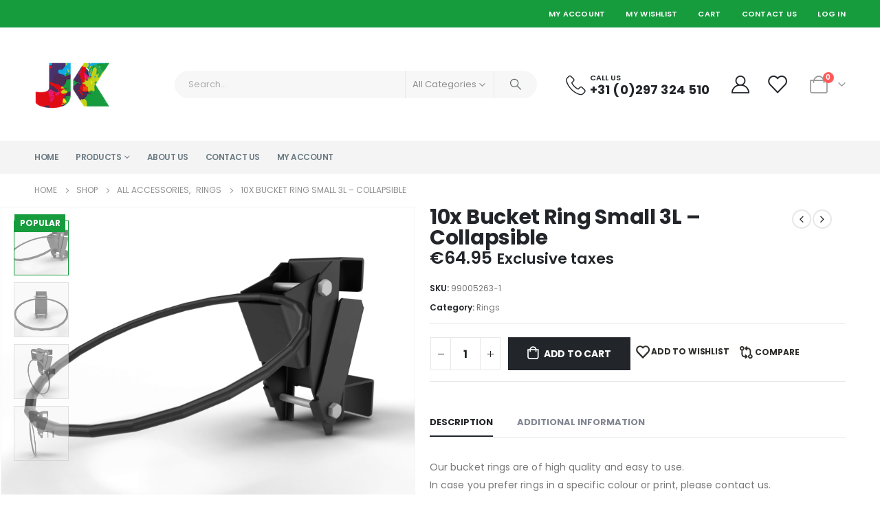

--- FILE ---
content_type: text/html; charset=UTF-8
request_url: https://www.jackooij.shop/product/10x-bucket-ring-small-3l-collapsible/
body_size: 29752
content:
	<!DOCTYPE html>
	<html  lang="en-US" prefix="og: http://ogp.me/ns# fb: http://ogp.me/ns/fb#">
	<head><style>img.lazy{min-height:1px}</style><link href="https://www.jackooij.shop/wp-content/plugins/w3-total-cache/pub/js/lazyload.min.js" as="script">
		<meta http-equiv="X-UA-Compatible" content="IE=edge" />
		<meta http-equiv="Content-Type" content="text/html; charset=UTF-8" />
		<meta name="viewport" content="width=device-width, initial-scale=1, minimum-scale=1" />

		<link rel="profile" href="https://gmpg.org/xfn/11" />
		<link rel="pingback" href="https://www.jackooij.shop/xmlrpc.php" />
						<script>document.documentElement.className = document.documentElement.className + ' yes-js js_active js'</script>
			<title>10x Bucket Ring Small 3L &#8211; Collapsible &#8211; Jackooij Online</title>
<meta name='robots' content='max-image-preview:large' />
	<style>img:is([sizes="auto" i], [sizes^="auto," i]) { contain-intrinsic-size: 3000px 1500px }</style>
	<link rel="alternate" type="application/rss+xml" title="Jackooij Online &raquo; Feed" href="https://www.jackooij.shop/feed/" />
<link rel="alternate" type="application/rss+xml" title="Jackooij Online &raquo; Comments Feed" href="https://www.jackooij.shop/comments/feed/" />
		<link rel="shortcut icon" href="//www.jackooij.shop/wp-content/uploads/2022/02/32-px-logo.png" type="image/x-icon" />
				<link rel="apple-touch-icon" href="//www.jackooij.shop/wp-content/uploads/2022/02/60-px-logo.png" />
				<link rel="apple-touch-icon" sizes="120x120" href="//www.jackooij.shop/wp-content/uploads/2022/02/120-px-logo.png" />
				<link rel="apple-touch-icon" sizes="76x76" href="//www.jackooij.shop/wp-content/uploads/2022/02/76-px-logo.png" />
				<link rel="apple-touch-icon" sizes="152x152" href="//www.jackooij.shop/wp-content/uploads/2022/02/152-px-logo.png" />
			<meta name="twitter:card" content="summary_large_image">
	<meta property="twitter:title" content="10x Bucket Ring Small 3L - Collapsible"/>
	<meta property="og:title" content="10x Bucket Ring Small 3L - Collapsible"/>
	<meta property="og:type" content="website"/>
	<meta property="og:url" content="https://www.jackooij.shop/product/10x-bucket-ring-small-3l-collapsible/"/>
	<meta property="og:site_name" content="Jackooij Online"/>
	<meta property="og:description" content="Our bucket rings are of high quality and easy to use. In case you prefer rings in a specific colour or print, please contact us. All RAL colours and prints are possible."/>

						<meta property="og:image" content="https://www.jackooij.shop/wp-content/uploads/2022/02/RING-SMALL-3L-9005-01-3D-45-RING.png"/>
				<script>
window._wpemojiSettings = {"baseUrl":"https:\/\/s.w.org\/images\/core\/emoji\/15.0.3\/72x72\/","ext":".png","svgUrl":"https:\/\/s.w.org\/images\/core\/emoji\/15.0.3\/svg\/","svgExt":".svg","source":{"concatemoji":"https:\/\/www.jackooij.shop\/wp-includes\/js\/wp-emoji-release.min.js?ver=6.7.1"}};
/*! This file is auto-generated */
!function(i,n){var o,s,e;function c(e){try{var t={supportTests:e,timestamp:(new Date).valueOf()};sessionStorage.setItem(o,JSON.stringify(t))}catch(e){}}function p(e,t,n){e.clearRect(0,0,e.canvas.width,e.canvas.height),e.fillText(t,0,0);var t=new Uint32Array(e.getImageData(0,0,e.canvas.width,e.canvas.height).data),r=(e.clearRect(0,0,e.canvas.width,e.canvas.height),e.fillText(n,0,0),new Uint32Array(e.getImageData(0,0,e.canvas.width,e.canvas.height).data));return t.every(function(e,t){return e===r[t]})}function u(e,t,n){switch(t){case"flag":return n(e,"\ud83c\udff3\ufe0f\u200d\u26a7\ufe0f","\ud83c\udff3\ufe0f\u200b\u26a7\ufe0f")?!1:!n(e,"\ud83c\uddfa\ud83c\uddf3","\ud83c\uddfa\u200b\ud83c\uddf3")&&!n(e,"\ud83c\udff4\udb40\udc67\udb40\udc62\udb40\udc65\udb40\udc6e\udb40\udc67\udb40\udc7f","\ud83c\udff4\u200b\udb40\udc67\u200b\udb40\udc62\u200b\udb40\udc65\u200b\udb40\udc6e\u200b\udb40\udc67\u200b\udb40\udc7f");case"emoji":return!n(e,"\ud83d\udc26\u200d\u2b1b","\ud83d\udc26\u200b\u2b1b")}return!1}function f(e,t,n){var r="undefined"!=typeof WorkerGlobalScope&&self instanceof WorkerGlobalScope?new OffscreenCanvas(300,150):i.createElement("canvas"),a=r.getContext("2d",{willReadFrequently:!0}),o=(a.textBaseline="top",a.font="600 32px Arial",{});return e.forEach(function(e){o[e]=t(a,e,n)}),o}function t(e){var t=i.createElement("script");t.src=e,t.defer=!0,i.head.appendChild(t)}"undefined"!=typeof Promise&&(o="wpEmojiSettingsSupports",s=["flag","emoji"],n.supports={everything:!0,everythingExceptFlag:!0},e=new Promise(function(e){i.addEventListener("DOMContentLoaded",e,{once:!0})}),new Promise(function(t){var n=function(){try{var e=JSON.parse(sessionStorage.getItem(o));if("object"==typeof e&&"number"==typeof e.timestamp&&(new Date).valueOf()<e.timestamp+604800&&"object"==typeof e.supportTests)return e.supportTests}catch(e){}return null}();if(!n){if("undefined"!=typeof Worker&&"undefined"!=typeof OffscreenCanvas&&"undefined"!=typeof URL&&URL.createObjectURL&&"undefined"!=typeof Blob)try{var e="postMessage("+f.toString()+"("+[JSON.stringify(s),u.toString(),p.toString()].join(",")+"));",r=new Blob([e],{type:"text/javascript"}),a=new Worker(URL.createObjectURL(r),{name:"wpTestEmojiSupports"});return void(a.onmessage=function(e){c(n=e.data),a.terminate(),t(n)})}catch(e){}c(n=f(s,u,p))}t(n)}).then(function(e){for(var t in e)n.supports[t]=e[t],n.supports.everything=n.supports.everything&&n.supports[t],"flag"!==t&&(n.supports.everythingExceptFlag=n.supports.everythingExceptFlag&&n.supports[t]);n.supports.everythingExceptFlag=n.supports.everythingExceptFlag&&!n.supports.flag,n.DOMReady=!1,n.readyCallback=function(){n.DOMReady=!0}}).then(function(){return e}).then(function(){var e;n.supports.everything||(n.readyCallback(),(e=n.source||{}).concatemoji?t(e.concatemoji):e.wpemoji&&e.twemoji&&(t(e.twemoji),t(e.wpemoji)))}))}((window,document),window._wpemojiSettings);
</script>
<style id='wp-emoji-styles-inline-css'>

	img.wp-smiley, img.emoji {
		display: inline !important;
		border: none !important;
		box-shadow: none !important;
		height: 1em !important;
		width: 1em !important;
		margin: 0 0.07em !important;
		vertical-align: -0.1em !important;
		background: none !important;
		padding: 0 !important;
	}
</style>
<link rel='stylesheet' id='wp-block-library-css' href='https://www.jackooij.shop/wp-includes/css/dist/block-library/style.min.css?ver=6.7.1' media='all' />
<style id='wp-block-library-theme-inline-css'>
.wp-block-audio :where(figcaption){color:#555;font-size:13px;text-align:center}.is-dark-theme .wp-block-audio :where(figcaption){color:#ffffffa6}.wp-block-audio{margin:0 0 1em}.wp-block-code{border:1px solid #ccc;border-radius:4px;font-family:Menlo,Consolas,monaco,monospace;padding:.8em 1em}.wp-block-embed :where(figcaption){color:#555;font-size:13px;text-align:center}.is-dark-theme .wp-block-embed :where(figcaption){color:#ffffffa6}.wp-block-embed{margin:0 0 1em}.blocks-gallery-caption{color:#555;font-size:13px;text-align:center}.is-dark-theme .blocks-gallery-caption{color:#ffffffa6}:root :where(.wp-block-image figcaption){color:#555;font-size:13px;text-align:center}.is-dark-theme :root :where(.wp-block-image figcaption){color:#ffffffa6}.wp-block-image{margin:0 0 1em}.wp-block-pullquote{border-bottom:4px solid;border-top:4px solid;color:currentColor;margin-bottom:1.75em}.wp-block-pullquote cite,.wp-block-pullquote footer,.wp-block-pullquote__citation{color:currentColor;font-size:.8125em;font-style:normal;text-transform:uppercase}.wp-block-quote{border-left:.25em solid;margin:0 0 1.75em;padding-left:1em}.wp-block-quote cite,.wp-block-quote footer{color:currentColor;font-size:.8125em;font-style:normal;position:relative}.wp-block-quote:where(.has-text-align-right){border-left:none;border-right:.25em solid;padding-left:0;padding-right:1em}.wp-block-quote:where(.has-text-align-center){border:none;padding-left:0}.wp-block-quote.is-large,.wp-block-quote.is-style-large,.wp-block-quote:where(.is-style-plain){border:none}.wp-block-search .wp-block-search__label{font-weight:700}.wp-block-search__button{border:1px solid #ccc;padding:.375em .625em}:where(.wp-block-group.has-background){padding:1.25em 2.375em}.wp-block-separator.has-css-opacity{opacity:.4}.wp-block-separator{border:none;border-bottom:2px solid;margin-left:auto;margin-right:auto}.wp-block-separator.has-alpha-channel-opacity{opacity:1}.wp-block-separator:not(.is-style-wide):not(.is-style-dots){width:100px}.wp-block-separator.has-background:not(.is-style-dots){border-bottom:none;height:1px}.wp-block-separator.has-background:not(.is-style-wide):not(.is-style-dots){height:2px}.wp-block-table{margin:0 0 1em}.wp-block-table td,.wp-block-table th{word-break:normal}.wp-block-table :where(figcaption){color:#555;font-size:13px;text-align:center}.is-dark-theme .wp-block-table :where(figcaption){color:#ffffffa6}.wp-block-video :where(figcaption){color:#555;font-size:13px;text-align:center}.is-dark-theme .wp-block-video :where(figcaption){color:#ffffffa6}.wp-block-video{margin:0 0 1em}:root :where(.wp-block-template-part.has-background){margin-bottom:0;margin-top:0;padding:1.25em 2.375em}
</style>
<link rel='stylesheet' id='yith-wcan-shortcodes-css' href='https://www.jackooij.shop/wp-content/plugins/yith-woocommerce-ajax-navigation/assets/css/shortcodes.css?ver=5.6.0' media='all' />
<style id='yith-wcan-shortcodes-inline-css'>
:root{
	--yith-wcan-filters_colors_titles: #434343;
	--yith-wcan-filters_colors_background: #FFFFFF;
	--yith-wcan-filters_colors_accent: #A7144C;
	--yith-wcan-filters_colors_accent_r: 167;
	--yith-wcan-filters_colors_accent_g: 20;
	--yith-wcan-filters_colors_accent_b: 76;
	--yith-wcan-color_swatches_border_radius: 100%;
	--yith-wcan-color_swatches_size: 30px;
	--yith-wcan-labels_style_background: #FFFFFF;
	--yith-wcan-labels_style_background_hover: #A7144C;
	--yith-wcan-labels_style_background_active: #A7144C;
	--yith-wcan-labels_style_text: #434343;
	--yith-wcan-labels_style_text_hover: #FFFFFF;
	--yith-wcan-labels_style_text_active: #FFFFFF;
	--yith-wcan-anchors_style_text: #434343;
	--yith-wcan-anchors_style_text_hover: #A7144C;
	--yith-wcan-anchors_style_text_active: #A7144C;
}
</style>
<link rel='stylesheet' id='jquery-selectBox-css' href='https://www.jackooij.shop/wp-content/plugins/yith-woocommerce-wishlist/assets/css/jquery.selectBox.css?ver=1.2.0' media='all' />
<link rel='stylesheet' id='woocommerce_prettyPhoto_css-css' href='//www.jackooij.shop/wp-content/plugins/woocommerce/assets/css/prettyPhoto.css?ver=3.1.6' media='all' />
<link rel='stylesheet' id='yith-wcwl-main-css' href='https://www.jackooij.shop/wp-content/plugins/yith-woocommerce-wishlist/assets/css/style.css?ver=4.0.1' media='all' />
<style id='yith-wcwl-main-inline-css'>
 :root { --add-to-wishlist-icon-color: #222529; --added-to-wishlist-icon-color: #c5d313; --rounded-corners-radius: 16px; --add-to-cart-rounded-corners-radius: 16px; --color-headers-background: #F4F4F4; --feedback-duration: 3s } 
 :root { --add-to-wishlist-icon-color: #222529; --added-to-wishlist-icon-color: #c5d313; --rounded-corners-radius: 16px; --add-to-cart-rounded-corners-radius: 16px; --color-headers-background: #F4F4F4; --feedback-duration: 3s } 
</style>
<style id='classic-theme-styles-inline-css'>
/*! This file is auto-generated */
.wp-block-button__link{color:#fff;background-color:#32373c;border-radius:9999px;box-shadow:none;text-decoration:none;padding:calc(.667em + 2px) calc(1.333em + 2px);font-size:1.125em}.wp-block-file__button{background:#32373c;color:#fff;text-decoration:none}
</style>
<style id='global-styles-inline-css'>
:root{--wp--preset--aspect-ratio--square: 1;--wp--preset--aspect-ratio--4-3: 4/3;--wp--preset--aspect-ratio--3-4: 3/4;--wp--preset--aspect-ratio--3-2: 3/2;--wp--preset--aspect-ratio--2-3: 2/3;--wp--preset--aspect-ratio--16-9: 16/9;--wp--preset--aspect-ratio--9-16: 9/16;--wp--preset--color--black: #000000;--wp--preset--color--cyan-bluish-gray: #abb8c3;--wp--preset--color--white: #ffffff;--wp--preset--color--pale-pink: #f78da7;--wp--preset--color--vivid-red: #cf2e2e;--wp--preset--color--luminous-vivid-orange: #ff6900;--wp--preset--color--luminous-vivid-amber: #fcb900;--wp--preset--color--light-green-cyan: #7bdcb5;--wp--preset--color--vivid-green-cyan: #00d084;--wp--preset--color--pale-cyan-blue: #8ed1fc;--wp--preset--color--vivid-cyan-blue: #0693e3;--wp--preset--color--vivid-purple: #9b51e0;--wp--preset--color--primary: var(--porto-primary-color);--wp--preset--color--secondary: var(--porto-secondary-color);--wp--preset--color--tertiary: var(--porto-tertiary-color);--wp--preset--color--quaternary: var(--porto-quaternary-color);--wp--preset--color--dark: var(--porto-dark-color);--wp--preset--color--light: var(--porto-light-color);--wp--preset--color--primary-hover: var(--porto-primary-light-5);--wp--preset--gradient--vivid-cyan-blue-to-vivid-purple: linear-gradient(135deg,rgba(6,147,227,1) 0%,rgb(155,81,224) 100%);--wp--preset--gradient--light-green-cyan-to-vivid-green-cyan: linear-gradient(135deg,rgb(122,220,180) 0%,rgb(0,208,130) 100%);--wp--preset--gradient--luminous-vivid-amber-to-luminous-vivid-orange: linear-gradient(135deg,rgba(252,185,0,1) 0%,rgba(255,105,0,1) 100%);--wp--preset--gradient--luminous-vivid-orange-to-vivid-red: linear-gradient(135deg,rgba(255,105,0,1) 0%,rgb(207,46,46) 100%);--wp--preset--gradient--very-light-gray-to-cyan-bluish-gray: linear-gradient(135deg,rgb(238,238,238) 0%,rgb(169,184,195) 100%);--wp--preset--gradient--cool-to-warm-spectrum: linear-gradient(135deg,rgb(74,234,220) 0%,rgb(151,120,209) 20%,rgb(207,42,186) 40%,rgb(238,44,130) 60%,rgb(251,105,98) 80%,rgb(254,248,76) 100%);--wp--preset--gradient--blush-light-purple: linear-gradient(135deg,rgb(255,206,236) 0%,rgb(152,150,240) 100%);--wp--preset--gradient--blush-bordeaux: linear-gradient(135deg,rgb(254,205,165) 0%,rgb(254,45,45) 50%,rgb(107,0,62) 100%);--wp--preset--gradient--luminous-dusk: linear-gradient(135deg,rgb(255,203,112) 0%,rgb(199,81,192) 50%,rgb(65,88,208) 100%);--wp--preset--gradient--pale-ocean: linear-gradient(135deg,rgb(255,245,203) 0%,rgb(182,227,212) 50%,rgb(51,167,181) 100%);--wp--preset--gradient--electric-grass: linear-gradient(135deg,rgb(202,248,128) 0%,rgb(113,206,126) 100%);--wp--preset--gradient--midnight: linear-gradient(135deg,rgb(2,3,129) 0%,rgb(40,116,252) 100%);--wp--preset--font-size--small: 13px;--wp--preset--font-size--medium: 20px;--wp--preset--font-size--large: 36px;--wp--preset--font-size--x-large: 42px;--wp--preset--font-family--inter: "Inter", sans-serif;--wp--preset--font-family--cardo: Cardo;--wp--preset--spacing--20: 0.44rem;--wp--preset--spacing--30: 0.67rem;--wp--preset--spacing--40: 1rem;--wp--preset--spacing--50: 1.5rem;--wp--preset--spacing--60: 2.25rem;--wp--preset--spacing--70: 3.38rem;--wp--preset--spacing--80: 5.06rem;--wp--preset--shadow--natural: 6px 6px 9px rgba(0, 0, 0, 0.2);--wp--preset--shadow--deep: 12px 12px 50px rgba(0, 0, 0, 0.4);--wp--preset--shadow--sharp: 6px 6px 0px rgba(0, 0, 0, 0.2);--wp--preset--shadow--outlined: 6px 6px 0px -3px rgba(255, 255, 255, 1), 6px 6px rgba(0, 0, 0, 1);--wp--preset--shadow--crisp: 6px 6px 0px rgba(0, 0, 0, 1);}:where(.is-layout-flex){gap: 0.5em;}:where(.is-layout-grid){gap: 0.5em;}body .is-layout-flex{display: flex;}.is-layout-flex{flex-wrap: wrap;align-items: center;}.is-layout-flex > :is(*, div){margin: 0;}body .is-layout-grid{display: grid;}.is-layout-grid > :is(*, div){margin: 0;}:where(.wp-block-columns.is-layout-flex){gap: 2em;}:where(.wp-block-columns.is-layout-grid){gap: 2em;}:where(.wp-block-post-template.is-layout-flex){gap: 1.25em;}:where(.wp-block-post-template.is-layout-grid){gap: 1.25em;}.has-black-color{color: var(--wp--preset--color--black) !important;}.has-cyan-bluish-gray-color{color: var(--wp--preset--color--cyan-bluish-gray) !important;}.has-white-color{color: var(--wp--preset--color--white) !important;}.has-pale-pink-color{color: var(--wp--preset--color--pale-pink) !important;}.has-vivid-red-color{color: var(--wp--preset--color--vivid-red) !important;}.has-luminous-vivid-orange-color{color: var(--wp--preset--color--luminous-vivid-orange) !important;}.has-luminous-vivid-amber-color{color: var(--wp--preset--color--luminous-vivid-amber) !important;}.has-light-green-cyan-color{color: var(--wp--preset--color--light-green-cyan) !important;}.has-vivid-green-cyan-color{color: var(--wp--preset--color--vivid-green-cyan) !important;}.has-pale-cyan-blue-color{color: var(--wp--preset--color--pale-cyan-blue) !important;}.has-vivid-cyan-blue-color{color: var(--wp--preset--color--vivid-cyan-blue) !important;}.has-vivid-purple-color{color: var(--wp--preset--color--vivid-purple) !important;}.has-black-background-color{background-color: var(--wp--preset--color--black) !important;}.has-cyan-bluish-gray-background-color{background-color: var(--wp--preset--color--cyan-bluish-gray) !important;}.has-white-background-color{background-color: var(--wp--preset--color--white) !important;}.has-pale-pink-background-color{background-color: var(--wp--preset--color--pale-pink) !important;}.has-vivid-red-background-color{background-color: var(--wp--preset--color--vivid-red) !important;}.has-luminous-vivid-orange-background-color{background-color: var(--wp--preset--color--luminous-vivid-orange) !important;}.has-luminous-vivid-amber-background-color{background-color: var(--wp--preset--color--luminous-vivid-amber) !important;}.has-light-green-cyan-background-color{background-color: var(--wp--preset--color--light-green-cyan) !important;}.has-vivid-green-cyan-background-color{background-color: var(--wp--preset--color--vivid-green-cyan) !important;}.has-pale-cyan-blue-background-color{background-color: var(--wp--preset--color--pale-cyan-blue) !important;}.has-vivid-cyan-blue-background-color{background-color: var(--wp--preset--color--vivid-cyan-blue) !important;}.has-vivid-purple-background-color{background-color: var(--wp--preset--color--vivid-purple) !important;}.has-black-border-color{border-color: var(--wp--preset--color--black) !important;}.has-cyan-bluish-gray-border-color{border-color: var(--wp--preset--color--cyan-bluish-gray) !important;}.has-white-border-color{border-color: var(--wp--preset--color--white) !important;}.has-pale-pink-border-color{border-color: var(--wp--preset--color--pale-pink) !important;}.has-vivid-red-border-color{border-color: var(--wp--preset--color--vivid-red) !important;}.has-luminous-vivid-orange-border-color{border-color: var(--wp--preset--color--luminous-vivid-orange) !important;}.has-luminous-vivid-amber-border-color{border-color: var(--wp--preset--color--luminous-vivid-amber) !important;}.has-light-green-cyan-border-color{border-color: var(--wp--preset--color--light-green-cyan) !important;}.has-vivid-green-cyan-border-color{border-color: var(--wp--preset--color--vivid-green-cyan) !important;}.has-pale-cyan-blue-border-color{border-color: var(--wp--preset--color--pale-cyan-blue) !important;}.has-vivid-cyan-blue-border-color{border-color: var(--wp--preset--color--vivid-cyan-blue) !important;}.has-vivid-purple-border-color{border-color: var(--wp--preset--color--vivid-purple) !important;}.has-vivid-cyan-blue-to-vivid-purple-gradient-background{background: var(--wp--preset--gradient--vivid-cyan-blue-to-vivid-purple) !important;}.has-light-green-cyan-to-vivid-green-cyan-gradient-background{background: var(--wp--preset--gradient--light-green-cyan-to-vivid-green-cyan) !important;}.has-luminous-vivid-amber-to-luminous-vivid-orange-gradient-background{background: var(--wp--preset--gradient--luminous-vivid-amber-to-luminous-vivid-orange) !important;}.has-luminous-vivid-orange-to-vivid-red-gradient-background{background: var(--wp--preset--gradient--luminous-vivid-orange-to-vivid-red) !important;}.has-very-light-gray-to-cyan-bluish-gray-gradient-background{background: var(--wp--preset--gradient--very-light-gray-to-cyan-bluish-gray) !important;}.has-cool-to-warm-spectrum-gradient-background{background: var(--wp--preset--gradient--cool-to-warm-spectrum) !important;}.has-blush-light-purple-gradient-background{background: var(--wp--preset--gradient--blush-light-purple) !important;}.has-blush-bordeaux-gradient-background{background: var(--wp--preset--gradient--blush-bordeaux) !important;}.has-luminous-dusk-gradient-background{background: var(--wp--preset--gradient--luminous-dusk) !important;}.has-pale-ocean-gradient-background{background: var(--wp--preset--gradient--pale-ocean) !important;}.has-electric-grass-gradient-background{background: var(--wp--preset--gradient--electric-grass) !important;}.has-midnight-gradient-background{background: var(--wp--preset--gradient--midnight) !important;}.has-small-font-size{font-size: var(--wp--preset--font-size--small) !important;}.has-medium-font-size{font-size: var(--wp--preset--font-size--medium) !important;}.has-large-font-size{font-size: var(--wp--preset--font-size--large) !important;}.has-x-large-font-size{font-size: var(--wp--preset--font-size--x-large) !important;}
:where(.wp-block-post-template.is-layout-flex){gap: 1.25em;}:where(.wp-block-post-template.is-layout-grid){gap: 1.25em;}
:where(.wp-block-columns.is-layout-flex){gap: 2em;}:where(.wp-block-columns.is-layout-grid){gap: 2em;}
:root :where(.wp-block-pullquote){font-size: 1.5em;line-height: 1.6;}
</style>
<link rel='stylesheet' id='contact-form-7-css' href='https://www.jackooij.shop/wp-content/plugins/contact-form-7/includes/css/styles.css?ver=6.0.2' media='all' />
<link rel='stylesheet' id='tiered-pricing-table-front-css-css' href='https://www.jackooij.shop/wp-content/plugins/tier-pricing-table-premium/assets/frontend/main.css?ver=5.1.4' media='all' />
<link rel='stylesheet' id='photoswipe-css' href='https://www.jackooij.shop/wp-content/plugins/woocommerce/assets/css/photoswipe/photoswipe.min.css?ver=9.7.1' media='all' />
<link rel='stylesheet' id='photoswipe-default-skin-css' href='https://www.jackooij.shop/wp-content/plugins/woocommerce/assets/css/photoswipe/default-skin/default-skin.min.css?ver=9.7.1' media='all' />
<style id='woocommerce-inline-inline-css'>
.woocommerce form .form-row .required { visibility: visible; }
</style>
<link rel='stylesheet' id='jquery-colorbox-css' href='https://www.jackooij.shop/wp-content/plugins/yith-woocommerce-compare/assets/css/colorbox.css?ver=1.4.21' media='all' />
<link rel='stylesheet' id='brands-styles-css' href='https://www.jackooij.shop/wp-content/plugins/woocommerce/assets/css/brands.css?ver=9.7.1' media='all' />
<link rel='stylesheet' id='porto-sp-attr-table-css' href='https://www.jackooij.shop/wp-content/plugins/porto-functionality/shortcodes//assets/cp-attribute-table/attribute-table.css?ver=3.3.2' media='all' />
<link rel='stylesheet' id='porto-compare-product-css' href='https://www.jackooij.shop/wp-content/plugins/porto-functionality/lib/compare-product/compare-product.css?ver=3.3.2' media='all' />
<link rel='stylesheet' id='wc-pb-checkout-blocks-css' href='https://www.jackooij.shop/wp-content/plugins/woocommerce-product-bundles/assets/css/frontend/checkout-blocks.css?ver=8.1.2' media='all' />
<link rel='stylesheet' id='porto-fs-progress-bar-css' href='https://www.jackooij.shop/wp-content/themes/porto/inc/lib/woocommerce-shipping-progress-bar/shipping-progress-bar.css?ver=7.3.0' media='all' />
<link rel='stylesheet' id='wc-bundle-style-css' href='https://www.jackooij.shop/wp-content/plugins/woocommerce-product-bundles/assets/css/frontend/woocommerce.css?ver=8.1.2' media='all' />
<link rel='stylesheet' id='porto-css-vars-css' href='https://www.jackooij.shop/wp-content/uploads/porto_styles/theme_css_vars.css?ver=7.3.0' media='all' />
<link rel='stylesheet' id='bootstrap-css' href='https://www.jackooij.shop/wp-content/uploads/porto_styles/bootstrap.css?ver=7.3.0' media='all' />
<link rel='stylesheet' id='porto-plugins-css' href='https://www.jackooij.shop/wp-content/themes/porto/css/plugins.css?ver=7.3.0' media='all' />
<link rel='stylesheet' id='porto-theme-css' href='https://www.jackooij.shop/wp-content/themes/porto/css/theme.css?ver=7.3.0' media='all' />
<link rel='stylesheet' id='porto-shortcodes-css' href='https://www.jackooij.shop/wp-content/uploads/porto_styles/shortcodes.css?ver=7.3.0' media='all' />
<link rel='stylesheet' id='porto-theme-shop-css' href='https://www.jackooij.shop/wp-content/themes/porto/css/theme_shop.css?ver=7.3.0' media='all' />
<link rel='stylesheet' id='porto-theme-elementor-css' href='https://www.jackooij.shop/wp-content/themes/porto/css/theme_elementor.css?ver=7.3.0' media='all' />
<link rel='stylesheet' id='porto-dynamic-style-css' href='https://www.jackooij.shop/wp-content/uploads/porto_styles/dynamic_style.css?ver=7.3.0' media='all' />
<link rel='stylesheet' id='porto-type-builder-css' href='https://www.jackooij.shop/wp-content/plugins/porto-functionality/builders/assets/type-builder.css?ver=3.3.2' media='all' />
<link rel='stylesheet' id='porto-account-login-style-css' href='https://www.jackooij.shop/wp-content/themes/porto/css/theme/shop/login-style/account-login.css?ver=7.3.0' media='all' />
<link rel='stylesheet' id='porto-theme-woopage-css' href='https://www.jackooij.shop/wp-content/themes/porto/css/theme/shop/other/woopage.css?ver=7.3.0' media='all' />
<link rel='stylesheet' id='porto-sp-skeleton-css' href='https://www.jackooij.shop/wp-content/themes/porto/css/theme/shop/single-product/skeleton.css?ver=7.3.0' media='all' />
<link rel='stylesheet' id='porto-sp-layout-css' href='https://www.jackooij.shop/wp-content/themes/porto/css/theme/shop/single-product/full_width.css?ver=7.3.0' media='all' />
<link rel='stylesheet' id='porto-style-css' href='https://www.jackooij.shop/wp-content/themes/porto/style.css?ver=7.3.0' media='all' />
<style id='porto-style-inline-css'>
.side-header-narrow-bar-logo{max-width:111px}@media (min-width:992px){}.page-top .page-title-wrap{line-height:0}@media (min-width:1500px){.left-sidebar.col-lg-3,.right-sidebar.col-lg-3{width:20%}.main-content.col-lg-9{width:80%}.main-content.col-lg-6{width:60%}}.product-images .img-thumbnail .inner,.product-images .img-thumbnail .inner img{-webkit-transform:none;transform:none}.sticky-product{position:fixed;top:0;left:0;width:100%;z-index:100;background-color:#fff;box-shadow:0 3px 5px rgba(0,0,0,0.08);padding:15px 0}.sticky-product.pos-bottom{top:auto;bottom:var(--porto-icon-menus-mobile,0);box-shadow:0 -3px 5px rgba(0,0,0,0.08)}.sticky-product .container{display:-ms-flexbox;display:flex;-ms-flex-align:center;align-items:center;-ms-flex-wrap:wrap;flex-wrap:wrap}.sticky-product .sticky-image{max-width:60px;margin-right:15px}.sticky-product .add-to-cart{-ms-flex:1;flex:1;text-align:right;margin-top:5px}.sticky-product .product-name{font-size:16px;font-weight:600;line-height:inherit;margin-bottom:0}.sticky-product .sticky-detail{line-height:1.5;display:-ms-flexbox;display:flex}.sticky-product .star-rating{margin:5px 15px;font-size:1em}.sticky-product .availability{padding-top:2px}.sticky-product .sticky-detail .price{font-family:Poppins,Poppins,sans-serif;font-weight:400;margin-bottom:0;font-size:1.3em;line-height:1.5}.sticky-product.pos-top:not(.hide){top:0;opacity:1;visibility:visible;transform:translate3d( 0,0,0 )}.sticky-product.pos-top.scroll-down{opacity:0 !important;visibility:hidden;transform:translate3d( 0,-100%,0 )}.sticky-product.sticky-ready{transition:left .3s,visibility 0.3s,opacity 0.3s,transform 0.3s,top 0.3s ease}.sticky-product .quantity.extra-type{display:none}@media (min-width:992px){body.single-product .sticky-product .container{padding-left:calc(var(--porto-grid-gutter-width) / 2);padding-right:calc(var(--porto-grid-gutter-width) / 2)}}.sticky-product .container{padding-left:var(--porto-fluid-spacing);padding-right:var(--porto-fluid-spacing)}@media (max-width:768px){.sticky-product .sticky-image,.sticky-product .sticky-detail,.sticky-product{display:none}.sticky-product.show-mobile{display:block;padding-top:10px;padding-bottom:10px}.sticky-product.show-mobile .add-to-cart{margin-top:0}.sticky-product.show-mobile .single_add_to_cart_button{margin:0;width:100%}}#header.sticky-header .main-menu > li.menu-item > a,#header.sticky-header .main-menu > li.menu-custom-content a{color:#6b7a83}#header.sticky-header .main-menu > li.menu-item:hover > a,#header.sticky-header .main-menu > li.menu-item.active:hover > a,#header.sticky-header .main-menu > li.menu-custom-content:hover a{color:#169b3d}.home-banner-slider h2.vc_custom_heading,.custom-font4,.custom-font4 .elementor-heading-title{font-family:'Segoe Script','Savoye LET'}.btn,.elementor-widget-button{letter-spacing:.01em;font-weight:700}.btn-modern{font-size:.8125rem;padding:1em 2.8em}.btn-flat{padding:0 !important;background:none !important;border:none !important;border-bottom:1px solid transparent !important;box-shadow:none !important;text-transform:uppercase;font-size:.75rem}.porto-block-html-top{font-family:Poppins;font-weight:500;font-size:.9286em;line-height:1.4;letter-spacing:.025em;overflow:hidden}.porto-block-html-top .mfp-close{top:50%;transform:translateY(-50%) rotateZ(45deg);color:inherit;opacity:.7}.porto-block-html-top small{font-size:.8461em;font-weight:400;opacity:.5}.porto-block-html-top a{text-transform:uppercase;display:inline-block;padding:.4rem .5rem;font-size:0.625rem;font-weight:700;background:#151719;color:#fff;text-decoration:none}#header .header-contact{display:-ms-inline-flexbox;display:inline-flex;-ms-flex-align:center;align-items:center;margin:0;padding:0;border-right:none}#main-menu .mega-menu > li.menu-item{margin-right:25px}#header .porto-sicon-box .porto-icon{margin-right:3px}#header .my-wishlist,#header .my-account{font-size:26px}#header .header-top .top-links + .gap{visibility:visible;height:20px;line-height:1;vertical-align:middle;color:transparent;width:1px;background:rgba(255,255,255,.18);display:inline-block}@media (min-width:992px){#header .searchform{border:none}#header .header-main .header-left{min-width:16%}#header .header-main .header-center,#header .searchform .text{flex:1}#header .header-main .searchform-popup,#header .header-main .searchform,#header .header-main .searchform-cats input{width:100%;box-shadow:none}}@media (max-width:575px){#header .header-right .searchform{right:-120px}#header .header-top .welcome-msg,#header .header-top .top-links + .gap{display:none}}.mobile-sidebar .sidebar-toggle{top:23%}.mega-menu > li.menu-item > a > i,.mega-menu .menu-custom-block i:not(.tip-arrow){display:none}.sidebar-menu > li.menu-item > a{color:#555}.sidebar-menu > li.menu-item > a > i,.sidebar-menu > li.menu-custom-item a > i{color:#444;position:relative;top:1px}.sidebar-menu > li.menu-item.active > a{color:#fff}.sidebar-menu > li.menu-item.active{background:#08c}.sidebar-menu > li.menu-item.active + li.menu-item > a{border-top:none}.sidebar-menu > li.menu-item.active > a > i,.sidebar-menu > li.menu-item:hover > a > i,.sidebar-menu > li.menu-custom-item:hover a > i{color:inherit}.sidebar-menu .menu-custom-block a:hover{padding-left:21px;padding-right:28px}.main-sidebar-menu .sidebar-menu > li.menu-item > a,.main-sidebar-menu .sidebar-menu .menu-custom-item a{text-transform:none}.widget_sidebar_menu .widget-title{padding:14px 28px;font-size:1em;line-height:18px;letter-spacing:-0.025em;border-bottom:none}.sidebar-menu > li.menu-item > a,.sidebar-menu .menu-custom-block a{border-top-color:#e7e7e7;margin-left:16px;margin-right:18px;padding:14px 12px 14px 5px}#side-nav-panel .accordion-menu i,#side-nav-panel .menu-custom-block i{margin-right:10px;display:inline-block}.owl-carousel.nav-inside-left .owl-dots{left:5.5%;bottom:2rem}.home-banner-slider .owl-carousel .owl-dots .owl-dot span{color:#222529 !important;border-color:#222529}.sidebar-content .wysija-paragraph{position:relative}.sidebar-content .wysija-paragraph:before{content:"\e01f";font-family:'Simple-Line-Icons';position:absolute;left:16px;top:50%;margin-top:-10px;line-height:20px;font-size:15px;color:#222529;z-index:1}.sidebar-content .widget_wysija .wysija-input{font-size:0.8125rem;padding-left:40px !important;border:none;box-shadow:none;border-radius:30px;height:3rem}.sidebar-content .widget_wysija .btn{width:auto;padding:.8em 2em;border-radius:0}.sidebar-content .testimonial.testimonial-style-4 blockquote p{line-height:inherit;font-size:0.8125rem;letter-spacing:.001em}.sidebar-content .testimonial blockquote:before{font-family:'Playfair Display';font-size:54px;color:#222529;font-weight:900;left:1rem}.sidebar-content .testimonial blockquote{padding:15px 15px 15px 52px}.sidebar-content .testimonial .testimonial-author{margin:16px 0 8px 16px}.sidebar-content .testimonial .testimonial-author strong{font-size:1rem}.sidebar-content .testimonial .testimonial-author span{font-weight:400}.sidebar-content .sidebar-testimonial .owl-dots{left:57px;bottom:0}.post-carousel .post-item .post-date{position:absolute;top:10px;left:20px;font-family:Poppins;background:#222529;letter-spacing:.05em;width:45px}.post-carousel .post-date .day{background:none;color:#fff;padding-bottom:0;font-size:1.125rem;line-height:1}.post-carousel .post-date .month{background:none;padding-bottom:8px;line-height:1;font-size:.7rem;text-transform:uppercase;opacity:.6;font-weight:400}.post-carousel .post-item .post-date ~ *{margin-left:0}.post-carousel h4{font-size:1.125rem}.post-carousel .post-item .post-excerpt{font-size:.9286em}.post-carousel .owl-dots{text-align:left;padding-left:10px}.main-content,.left-sidebar,.right-sidebar{padding-top:0}.pull-left,.d-inline-block{width:auto !important}.porto-sicon-box .porto-sicon-header p{font-family:Poppins;margin-bottom:0}.top-icon .porto-sicon-header{margin-bottom:.75rem}.coupon-sale-text{transform:rotate(-2deg);letter-spacing:-0.02em;position:relative;font-weight:700}.coupon-sale-text b{display:inline-block;font-size:1.6em;padding:7px 8px}.coupon-sale-text i{font-style:normal;position:absolute;left:-2.25em;top:50%;transform:translateY(-50%) rotate(-90deg);font-size:.65em;opacity:.6;letter-spacing:0}.widget{margin-top:1.5rem;margin-bottom:1.5rem}.widget .widgettitle,.elementor-widget-container > h5{font-size:1rem;letter-spacing:-0.02em;font-weight:700}.sidebar-content .widget-title{font-size:0.9375rem;color:#222529}#footer .widgettitle,#footer .widget-title{font-size:.9375rem;font-weight:600}#footer .footer-main > .container:after{content:'';display:block;position:absolute;left:10px;bottom:0;right:10px;border-bottom:1px solid #313438}html #topcontrol{width:40px;height:40px;right:15px}#footer .share-links a{width:40px;height:40px;border-radius:20px;border:1px solid #313438;box-shadow:none}#footer .widget .tagcloud a{background:none;color:inherit;border-radius:0;font-size:11px !important;font-weight:400;text-transform:none;padding:.6em;border:1px solid #313438}#footer .widget .tagcloud a:hover{border-color:#fff;color:#fff}#footer .widget{margin-bottom:20px}#footer .widget + .widget{margin-top:20px}#footer .widget.contact-info i{display:none}#footer .contact-details strong{line-height:1em}#footer .contact-details strong,#footer .contact-details span{padding-left:0}.footer-main .widget_media_image img{max-width:111px}
</style>
<link rel='stylesheet' id='porto-360-gallery-css' href='https://www.jackooij.shop/wp-content/themes/porto/inc/lib/threesixty/threesixty.css?ver=7.3.0' media='all' />
<script src="https://www.jackooij.shop/wp-includes/js/jquery/jquery.min.js?ver=3.7.1" id="jquery-core-js"></script>
<script id="tiered-pricing-table-front-js-js-extra">
var tieredPricingGlobalData = {"loadVariationTieredPricingNonce":"3f288f6f9c","isPremium":"no","currencyOptions":{"currency_symbol":"&euro;","decimal_separator":".","thousand_separator":",","decimals":2,"price_format":"%1$s%2$s","trim_zeros":false},"supportedVariableProductTypes":["variable","variable-subscription"],"supportedSimpleProductTypes":["simple","variation","subscription","subscription-variation","bundle"]};
</script>
<script src="https://www.jackooij.shop/wp-content/plugins/tier-pricing-table-premium/assets/frontend/product-tiered-pricing-table.min.js?ver=5.1.4" id="tiered-pricing-table-front-js-js"></script>
<script src="https://www.jackooij.shop/wp-content/plugins/woocommerce/assets/js/jquery-blockui/jquery.blockUI.min.js?ver=2.7.0-wc.9.7.1" id="jquery-blockui-js" defer data-wp-strategy="defer"></script>
<script id="wc-add-to-cart-js-extra">
var wc_add_to_cart_params = {"ajax_url":"\/wp-admin\/admin-ajax.php","wc_ajax_url":"\/?wc-ajax=%%endpoint%%","i18n_view_cart":"View cart","cart_url":"https:\/\/www.jackooij.shop\/cart\/","is_cart":"","cart_redirect_after_add":"no"};
</script>
<script src="https://www.jackooij.shop/wp-content/plugins/woocommerce/assets/js/frontend/add-to-cart.min.js?ver=9.7.1" id="wc-add-to-cart-js" defer data-wp-strategy="defer"></script>
<script src="https://www.jackooij.shop/wp-content/plugins/woocommerce/assets/js/photoswipe/photoswipe.min.js?ver=4.1.1-wc.9.7.1" id="photoswipe-js" defer data-wp-strategy="defer"></script>
<script src="https://www.jackooij.shop/wp-content/plugins/woocommerce/assets/js/photoswipe/photoswipe-ui-default.min.js?ver=4.1.1-wc.9.7.1" id="photoswipe-ui-default-js" defer data-wp-strategy="defer"></script>
<script id="wc-single-product-js-extra">
var wc_single_product_params = {"i18n_required_rating_text":"Please select a rating","i18n_rating_options":["1 of 5 stars","2 of 5 stars","3 of 5 stars","4 of 5 stars","5 of 5 stars"],"i18n_product_gallery_trigger_text":"View full-screen image gallery","review_rating_required":"yes","flexslider":{"rtl":false,"animation":"slide","smoothHeight":true,"directionNav":false,"controlNav":"thumbnails","slideshow":false,"animationSpeed":500,"animationLoop":false,"allowOneSlide":false},"zoom_enabled":"","zoom_options":[],"photoswipe_enabled":"1","photoswipe_options":{"shareEl":false,"closeOnScroll":false,"history":false,"hideAnimationDuration":0,"showAnimationDuration":0},"flexslider_enabled":""};
</script>
<script src="https://www.jackooij.shop/wp-content/plugins/woocommerce/assets/js/frontend/single-product.min.js?ver=9.7.1" id="wc-single-product-js" defer data-wp-strategy="defer"></script>
<script src="https://www.jackooij.shop/wp-content/plugins/woocommerce/assets/js/js-cookie/js.cookie.min.js?ver=2.1.4-wc.9.7.1" id="js-cookie-js" defer data-wp-strategy="defer"></script>
<script id="woocommerce-js-extra">
var woocommerce_params = {"ajax_url":"\/wp-admin\/admin-ajax.php","wc_ajax_url":"\/?wc-ajax=%%endpoint%%","i18n_password_show":"Show password","i18n_password_hide":"Hide password"};
</script>
<script src="https://www.jackooij.shop/wp-content/plugins/woocommerce/assets/js/frontend/woocommerce.min.js?ver=9.7.1" id="woocommerce-js" defer data-wp-strategy="defer"></script>
<script src="https://www.jackooij.shop/wp-content/plugins/sticky-header-effects-for-elementor/assets/js/she-header.js?ver=1.7.3" id="she-header-js"></script>
<script id="wc-cart-fragments-js-extra">
var wc_cart_fragments_params = {"ajax_url":"\/wp-admin\/admin-ajax.php","wc_ajax_url":"\/?wc-ajax=%%endpoint%%","cart_hash_key":"wc_cart_hash_ad32db4c1ec0aa180bba76785916de53","fragment_name":"wc_fragments_ad32db4c1ec0aa180bba76785916de53","request_timeout":"15000"};
</script>
<script src="https://www.jackooij.shop/wp-content/plugins/woocommerce/assets/js/frontend/cart-fragments.min.js?ver=9.7.1" id="wc-cart-fragments-js" defer data-wp-strategy="defer"></script>
<link rel="https://api.w.org/" href="https://www.jackooij.shop/wp-json/" /><link rel="alternate" title="JSON" type="application/json" href="https://www.jackooij.shop/wp-json/wp/v2/product/47374" /><link rel="EditURI" type="application/rsd+xml" title="RSD" href="https://www.jackooij.shop/xmlrpc.php?rsd" />
<meta name="generator" content="WordPress 6.7.1" />
<meta name="generator" content="WooCommerce 9.7.1" />
<link rel="canonical" href="https://www.jackooij.shop/product/10x-bucket-ring-small-3l-collapsible/" />
<link rel='shortlink' href='https://www.jackooij.shop/?p=47374' />
<link rel="alternate" title="oEmbed (JSON)" type="application/json+oembed" href="https://www.jackooij.shop/wp-json/oembed/1.0/embed?url=https%3A%2F%2Fwww.jackooij.shop%2Fproduct%2F10x-bucket-ring-small-3l-collapsible%2F" />
<link rel="alternate" title="oEmbed (XML)" type="text/xml+oembed" href="https://www.jackooij.shop/wp-json/oembed/1.0/embed?url=https%3A%2F%2Fwww.jackooij.shop%2Fproduct%2F10x-bucket-ring-small-3l-collapsible%2F&#038;format=xml" />
		<script>
			// Tiered Pricing WOOCS Compatibility
			(function ($) {
				$('.tpt__tiered-pricing').on('tiered_price_update', function (event, data) {
					$.each($('.wcpa_form_outer'), function (i, el) {
						var $el = $(el);
						var product = $el.data('product');

						if (product) {
							product.wc_product_price = data.price;
							$(el).data('product', product);
						}
					});
				});
			})(jQuery);
		</script>
				<script>
			// Tiered Pricing WOOCS Compatibility
			(function ($) {
				const updateVariationPrice = function (price, variationId) {

					if (!variationId) {
						return;
					}

					if ($('[data-product_variations]').length === 0) {
						return;
					}

					let variationData = $('[data-product_variations]').data('product_variations');

					if (!variationData) {
						return;
					}

					variationData = variationData.map(variation => {
						if (variation.variation_id === parseInt(variationId)) {
							variation.display_price = price;
						}

						return variation;
					});

					$('[data-product_variations]').data('product_variations', variationData);
				};

				$('.tpt__tiered-pricing').on('tiered_price_update', function (event, data) {

					if (typeof WAPF !== 'undefined') {
						// the variable is defined
						WAPF.Filter.add('wapf/pricing/base', function (_price, _wrapper) {
							return data.price;
						});

						// Trigger update totals.
						$('.wapf').find('input, select, textarea').trigger('change');
					}

					// Free version
					if ($('.wapf-product-totals').length) {
						$('.wapf-product-totals').data('product-price', data.price);

						const productId = parseInt(data.__instance.$getPricingElement().data('product-id'));

						updateVariationPrice(data.price, productId);
					}
				});
			})(jQuery);
		</script>
				<script type="text/javascript" id="webfont-queue">
		WebFontConfig = {
			google: { families: [ 'Poppins:400,500,600,700,800','Shadows+Into+Light:400,700' ] }
		};
		(function(d) {
			var wf = d.createElement('script'), s = d.scripts[d.scripts.length - 1];
			wf.src = 'https://www.jackooij.shop/wp-content/themes/porto/js/libs/webfont.js';
			wf.async = true;
			s.parentNode.insertBefore(wf, s);
		})(document);</script>
			<noscript><style>.woocommerce-product-gallery{ opacity: 1 !important; }</style></noscript>
	<meta name="generator" content="Elementor 3.26.3; features: additional_custom_breakpoints; settings: css_print_method-external, google_font-enabled, font_display-auto">
			<style>
				.e-con.e-parent:nth-of-type(n+4):not(.e-lazyloaded):not(.e-no-lazyload),
				.e-con.e-parent:nth-of-type(n+4):not(.e-lazyloaded):not(.e-no-lazyload) * {
					background-image: none !important;
				}
				@media screen and (max-height: 1024px) {
					.e-con.e-parent:nth-of-type(n+3):not(.e-lazyloaded):not(.e-no-lazyload),
					.e-con.e-parent:nth-of-type(n+3):not(.e-lazyloaded):not(.e-no-lazyload) * {
						background-image: none !important;
					}
				}
				@media screen and (max-height: 640px) {
					.e-con.e-parent:nth-of-type(n+2):not(.e-lazyloaded):not(.e-no-lazyload),
					.e-con.e-parent:nth-of-type(n+2):not(.e-lazyloaded):not(.e-no-lazyload) * {
						background-image: none !important;
					}
				}
			</style>
			<style class='wp-fonts-local'>
@font-face{font-family:Inter;font-style:normal;font-weight:300 900;font-display:fallback;src:url('https://www.jackooij.shop/wp-content/plugins/woocommerce/assets/fonts/Inter-VariableFont_slnt,wght.woff2') format('woff2');font-stretch:normal;}
@font-face{font-family:Cardo;font-style:normal;font-weight:400;font-display:fallback;src:url('https://www.jackooij.shop/wp-content/plugins/woocommerce/assets/fonts/cardo_normal_400.woff2') format('woff2');}
</style>
<link rel="icon" href="https://www.jackooij.shop/wp-content/uploads/2022/02/152-px-logo-150x150.png" sizes="32x32" />
<link rel="icon" href="https://www.jackooij.shop/wp-content/uploads/2022/02/152-px-logo.png" sizes="192x192" />
<link rel="apple-touch-icon" href="https://www.jackooij.shop/wp-content/uploads/2022/02/152-px-logo.png" />
<meta name="msapplication-TileImage" content="https://www.jackooij.shop/wp-content/uploads/2022/02/152-px-logo.png" />
<style id="wpforms-css-vars-root">
				:root {
					--wpforms-field-border-radius: 3px;
--wpforms-field-border-style: solid;
--wpforms-field-border-size: 1px;
--wpforms-field-background-color: #ffffff;
--wpforms-field-border-color: rgba( 0, 0, 0, 0.25 );
--wpforms-field-border-color-spare: rgba( 0, 0, 0, 0.25 );
--wpforms-field-text-color: rgba( 0, 0, 0, 0.7 );
--wpforms-field-menu-color: #ffffff;
--wpforms-label-color: rgba( 0, 0, 0, 0.85 );
--wpforms-label-sublabel-color: rgba( 0, 0, 0, 0.55 );
--wpforms-label-error-color: #d63637;
--wpforms-button-border-radius: 3px;
--wpforms-button-border-style: none;
--wpforms-button-border-size: 1px;
--wpforms-button-background-color: #066aab;
--wpforms-button-border-color: #066aab;
--wpforms-button-text-color: #ffffff;
--wpforms-page-break-color: #066aab;
--wpforms-background-image: none;
--wpforms-background-position: center center;
--wpforms-background-repeat: no-repeat;
--wpforms-background-size: cover;
--wpforms-background-width: 100px;
--wpforms-background-height: 100px;
--wpforms-background-color: rgba( 0, 0, 0, 0 );
--wpforms-background-url: none;
--wpforms-container-padding: 0px;
--wpforms-container-border-style: none;
--wpforms-container-border-width: 1px;
--wpforms-container-border-color: #000000;
--wpforms-container-border-radius: 3px;
--wpforms-field-size-input-height: 43px;
--wpforms-field-size-input-spacing: 15px;
--wpforms-field-size-font-size: 16px;
--wpforms-field-size-line-height: 19px;
--wpforms-field-size-padding-h: 14px;
--wpforms-field-size-checkbox-size: 16px;
--wpforms-field-size-sublabel-spacing: 5px;
--wpforms-field-size-icon-size: 1;
--wpforms-label-size-font-size: 16px;
--wpforms-label-size-line-height: 19px;
--wpforms-label-size-sublabel-font-size: 14px;
--wpforms-label-size-sublabel-line-height: 17px;
--wpforms-button-size-font-size: 17px;
--wpforms-button-size-height: 41px;
--wpforms-button-size-padding-h: 15px;
--wpforms-button-size-margin-top: 10px;
--wpforms-container-shadow-size-box-shadow: none;

				}
			</style>	</head>
	<body class="product-template-default single single-product postid-47374 wp-custom-logo wp-embed-responsive theme-porto woocommerce woocommerce-page woocommerce-no-js yith-wcan-free login-popup full blog-1 elementor-default elementor-kit-5">
	
	<div class="page-wrapper"><!-- page wrapper -->
		
											<!-- header wrapper -->
				<div class="header-wrapper">
										<header id="header" class="header-separate header-1 sticky-menu-header">
		<div class="header-top">
		<div class="container">
			<div class="header-left">
							</div>
			<div class="header-right">
				<ul id="menu-top-navigation" class="top-links mega-menu show-arrow"><li id="nav-menu-item-47053" class="menu-item menu-item-type-post_type menu-item-object-page narrow"><a href="https://www.jackooij.shop/my-account/">My Account</a></li>
<li id="nav-menu-item-47055" class="menu-item menu-item-type-post_type menu-item-object-page narrow"><a href="https://www.jackooij.shop/wishlist/">My Wishlist</a></li>
<li id="nav-menu-item-47054" class="menu-item menu-item-type-post_type menu-item-object-page narrow"><a href="https://www.jackooij.shop/cart/">Cart</a></li>
<li id="nav-menu-item-47118" class="menu-item menu-item-type-post_type menu-item-object-page narrow"><a href="https://www.jackooij.shop/contact-us/">Contact Us</a></li>
<li class="menu-item"><a class="porto-link-login" href="https://www.jackooij.shop/my-account/">Log In</a></li></ul>			</div>
		</div>
	</div>
	
	<div class="header-main">
		<div class="container header-row">
			<div class="header-left">
				<a class="mobile-toggle" href="#" aria-label="Mobile Menu"><i class="fas fa-bars"></i></a>
	<div class="logo">
	<a href="https://www.jackooij.shop/" title="Jackooij Online - Your specialist in displays"  rel="home">
		<img class="img-responsive sticky-logo sticky-retina-logo lazy" width="202" height="80" src="data:image/svg+xml,%3Csvg%20xmlns='http://www.w3.org/2000/svg'%20viewBox='0%200%20202%2080'%3E%3C/svg%3E" data-src="//www.jackooij.shop/wp-content/uploads/2022/02/152-px-logo.png" alt="Jackooij Online" /><img class="img-responsive standard-logo retina-logo lazy" width="202" height="80" src="data:image/svg+xml,%3Csvg%20xmlns='http://www.w3.org/2000/svg'%20viewBox='0%200%20202%2080'%3E%3C/svg%3E" data-src="//www.jackooij.shop/wp-content/uploads/2022/02/152-px-logo.png" alt="Jackooij Online" />	</a>
	</div>
				</div>
			<div class="header-center">
				<div class="searchform-popup advanced-search-layout search-rounded"><a  class="search-toggle" aria-label="Search Toggle" href="#"><i class="porto-icon-magnifier"></i><span class="search-text">Search</span></a>	<form action="https://www.jackooij.shop/" method="get"
		class="searchform search-layout-advanced searchform-cats">
		<div class="searchform-fields">
			<span class="text"><input name="s" type="text" value="" placeholder="Search&hellip;" autocomplete="off" /></span>
							<input type="hidden" name="post_type" value="product"/>
				<select  name='product_cat' id='product_cat' class='cat'>
	<option value='0'>All Categories</option>
	<option class="level-0" value="all-accessories">All accessories</option>
	<option class="level-1" value="buckets">&nbsp;&nbsp;&nbsp;Buckets</option>
	<option class="level-1" value="rings">&nbsp;&nbsp;&nbsp;Rings</option>
	<option class="level-0" value="breitner">Breitner</option>
	<option class="level-0" value="escher">Escher</option>
	<option class="level-1" value="escher-accessories">&nbsp;&nbsp;&nbsp;Escher accessories</option>
	<option class="level-0" value="presentation-displays">Presentation displays</option>
	<option class="level-0" value="van-gogh-mini">Van Gogh Mini</option>
	<option class="level-1" value="van-gogh-mini-accessories">&nbsp;&nbsp;&nbsp;Van Gogh Mini Accessories</option>
	<option class="level-0" value="van-gogh-double">Van Gogh Double</option>
	<option class="level-1" value="van-gogh-double-accessories">&nbsp;&nbsp;&nbsp;Van Gogh Double accessories</option>
	<option class="level-0" value="flower-displays">Flower displays</option>
	<option class="level-0" value="plant-displays">Plant displays</option>
	<option class="level-0" value="matisse">Matisse</option>
	<option class="level-0" value="van-gogh-wall">Van Gogh Wall</option>
	<option class="level-1" value="van-gogh-wall-accessories">&nbsp;&nbsp;&nbsp;Van Gogh Wall accessories</option>
	<option class="level-0" value="rubens">Rubens</option>
	<option class="level-0" value="second-use-displays">Second-use displays</option>
	<option class="level-0" value="trays">Trays</option>
</select>
			<span class="button-wrap">
				<button class="btn btn-special" title="Search" type="submit">
					<i class="porto-icon-magnifier"></i>
				</button>
							</span>
		</div>
				<div class="live-search-list"></div>
			</form>
	</div>			</div>
			<div class="header-right">
				<div class="header-minicart">
					<div class="header-contact"><div class="porto-sicon-box text-start mx-4 mb-0 d-none d-lg-flex d-sticky-header-none style_1 default-icon"><div class="porto-sicon-default"><div class="porto-just-icon-wrapper porto-icon none" style="color:#222529;font-size:29px;"><i class="porto-icon-phone-2"></i></div></div><div class="porto-sicon-header"><h3 class="porto-sicon-title" style="font-weight:600;font-size:11px;line-height:1.2;">CALL US</h3><p style="font-weight:700;font-size:18px;line-height:.9;color:#222529;">+31 (0)297 324 510</p></div> <!-- header --></div><!-- porto-sicon-box -->
<a href="https://www.jackooij.shop/my-account/" class="my-account m-l-xs me-1 me-lg-2" title="My Account"><i class="porto-icon-user-2"></i></a>
<a href="https://www.jackooij.shop/wishlist/" class="my-wishlist me-1 me-lg-2 pe-lg-1" title="Wishlist"><i class="porto-icon-wishlist-2"></i></a></div>		<div id="mini-cart" class="mini-cart minicart-arrow-alt">
			<div class="cart-head">
			<span class="cart-icon"><i class="minicart-icon porto-icon-cart-thick"></i><span class="cart-items">0</span></span><span class="cart-items-text">0</span>			</div>
			<div class="cart-popup widget_shopping_cart">
				<div class="widget_shopping_cart_content">
									<div class="cart-loading"></div>
								</div>
			</div>
				</div>
						</div>

				
			</div>
		</div>
			</div>

			<div class="main-menu-wrap">
			<div id="main-menu" class="container  hide-sticky-content">
									<div class="menu-left">
						
	<div class="logo">
	<a href="https://www.jackooij.shop/" title="Jackooij Online - Your specialist in displays" >
		<img class="img-responsive standard-logo retina-logo lazy" width="202" height="80" src="data:image/svg+xml,%3Csvg%20xmlns='http://www.w3.org/2000/svg'%20viewBox='0%200%20202%2080'%3E%3C/svg%3E" data-src="//www.jackooij.shop/wp-content/uploads/2022/02/152-px-logo.png" alt="Jackooij Online" />	</a>
	</div>
						</div>
								<div class="menu-center">
					<ul id="menu-main-menu" class="main-menu mega-menu show-arrow"><li id="nav-menu-item-47057" class="menu-item menu-item-type-post_type menu-item-object-page menu-item-home narrow"><a href="https://www.jackooij.shop/"><i class="Simple-Line-Icons-home"></i>Home</a></li>
<li id="nav-menu-item-47058" class="menu-item menu-item-type-post_type menu-item-object-page menu-item-has-children current_page_parent has-sub wide col-3"><a href="https://www.jackooij.shop/shop/"><i class="Simple-Line-Icons-badge"></i>Products</a>
<div class="popup" data-popup-mw="650"><div class="inner" style="max-width:650px;"><ul class="sub-menu porto-wide-sub-menu">
	<li id="nav-menu-item-47068" class="menu-item menu-item-type-custom menu-item-object-custom menu-item-has-children sub" data-cols="1"><a href="https://www.jackooij.shop/product-categorie/flower-displays/">Displays</a>
	<ul class="sub-menu">
		<li id="nav-menu-item-47235" class="menu-item menu-item-type-custom menu-item-object-custom"><a href="https://www.jackooij.shop/product-categorie/breitner/">Breitner</a></li>
		<li id="nav-menu-item-47236" class="menu-item menu-item-type-custom menu-item-object-custom"><a href="https://www.jackooij.shop/product-categorie/escher/">Escher</a></li>
		<li id="nav-menu-item-47237" class="menu-item menu-item-type-custom menu-item-object-custom"><a href="https://www.jackooij.shop/product-categorie/rubens">Rubens</a></li>
		<li id="nav-menu-item-47238" class="menu-item menu-item-type-custom menu-item-object-custom"><a href="https://www.jackooij.shop/product-categorie/van-gogh-mini">Van Gogh Mini</a></li>
		<li id="nav-menu-item-47239" class="menu-item menu-item-type-custom menu-item-object-custom"><a href="https://www.jackooij.shop/product-categorie/van-gogh-wall">Van Gogh Wall</a></li>
		<li id="nav-menu-item-47240" class="menu-item menu-item-type-custom menu-item-object-custom"><a href="https://www.jackooij.shop/product-categorie/van-gogh-double">Van Gogh Double</a></li>
		<li id="nav-menu-item-47241" class="menu-item menu-item-type-custom menu-item-object-custom"><a href="https://www.jackooij.shop/product-categorie/matisse">Matisse</a></li>
	</ul>
</li>
	<li id="nav-menu-item-47103" class="menu-item menu-item-type-custom menu-item-object-custom menu-item-has-children sub" data-cols="1"><a href="https://www.jackooij.shop/product-categorie/all-accessories/">Accessories</a>
	<ul class="sub-menu">
		<li id="nav-menu-item-47328" class="menu-item menu-item-type-custom menu-item-object-custom"><a href="https://www.jackooij.shop/product-categorie/all-accessories/buckets/">Buckets</a></li>
		<li id="nav-menu-item-47756" class="menu-item menu-item-type-custom menu-item-object-custom"><a href="https://www.jackooij.shop/product-categorie/all-accessories/rings/">Rings</a></li>
	</ul>
</li>
</ul></div></div>
</li>
<li id="nav-menu-item-47061" class="menu-item menu-item-type-post_type menu-item-object-page narrow"><a href="https://www.jackooij.shop/about-us/"><i class="Simple-Line-Icons-users"></i>About Us</a></li>
<li id="nav-menu-item-47246" class="menu-item menu-item-type-post_type menu-item-object-page narrow"><a href="https://www.jackooij.shop/contact-us/">Contact Us</a></li>
<li id="nav-menu-item-47247" class="menu-item menu-item-type-post_type menu-item-object-page narrow"><a href="https://www.jackooij.shop/my-account/">My account</a></li>
</ul>				</div>
									<div class="menu-right">
						<div class="searchform-popup advanced-search-layout search-rounded"><a  class="search-toggle" aria-label="Search Toggle" href="#"><i class="porto-icon-magnifier"></i><span class="search-text">Search</span></a>	<form action="https://www.jackooij.shop/" method="get"
		class="searchform search-layout-advanced searchform-cats">
		<div class="searchform-fields">
			<span class="text"><input name="s" type="text" value="" placeholder="Search&hellip;" autocomplete="off" /></span>
							<input type="hidden" name="post_type" value="product"/>
				<select  name='product_cat' id='product_cat' class='cat'>
	<option value='0'>All Categories</option>
	<option class="level-0" value="all-accessories">All accessories</option>
	<option class="level-1" value="buckets">&nbsp;&nbsp;&nbsp;Buckets</option>
	<option class="level-1" value="rings">&nbsp;&nbsp;&nbsp;Rings</option>
	<option class="level-0" value="breitner">Breitner</option>
	<option class="level-0" value="escher">Escher</option>
	<option class="level-1" value="escher-accessories">&nbsp;&nbsp;&nbsp;Escher accessories</option>
	<option class="level-0" value="presentation-displays">Presentation displays</option>
	<option class="level-0" value="van-gogh-mini">Van Gogh Mini</option>
	<option class="level-1" value="van-gogh-mini-accessories">&nbsp;&nbsp;&nbsp;Van Gogh Mini Accessories</option>
	<option class="level-0" value="van-gogh-double">Van Gogh Double</option>
	<option class="level-1" value="van-gogh-double-accessories">&nbsp;&nbsp;&nbsp;Van Gogh Double accessories</option>
	<option class="level-0" value="flower-displays">Flower displays</option>
	<option class="level-0" value="plant-displays">Plant displays</option>
	<option class="level-0" value="matisse">Matisse</option>
	<option class="level-0" value="van-gogh-wall">Van Gogh Wall</option>
	<option class="level-1" value="van-gogh-wall-accessories">&nbsp;&nbsp;&nbsp;Van Gogh Wall accessories</option>
	<option class="level-0" value="rubens">Rubens</option>
	<option class="level-0" value="second-use-displays">Second-use displays</option>
	<option class="level-0" value="trays">Trays</option>
</select>
			<span class="button-wrap">
				<button class="btn btn-special" title="Search" type="submit">
					<i class="porto-icon-magnifier"></i>
				</button>
							</span>
		</div>
				<div class="live-search-list"></div>
			</form>
	</div><div class="header-contact"><div class="porto-sicon-box text-start mx-4 mb-0 d-none d-lg-flex d-sticky-header-none style_1 default-icon"><div class="porto-sicon-default"><div class="porto-just-icon-wrapper porto-icon none" style="color:#222529;font-size:29px;"><i class="porto-icon-phone-2"></i></div></div><div class="porto-sicon-header"><h3 class="porto-sicon-title" style="font-weight:600;font-size:11px;line-height:1.2;">CALL US</h3><p style="font-weight:700;font-size:18px;line-height:.9;color:#222529;">+31 (0)297 324 510</p></div> <!-- header --></div><!-- porto-sicon-box -->
<a href="https://www.jackooij.shop/my-account/" class="my-account m-l-xs me-1 me-lg-2" title="My Account"><i class="porto-icon-user-2"></i></a>
<a href="https://www.jackooij.shop/wishlist/" class="my-wishlist me-1 me-lg-2 pe-lg-1" title="Wishlist"><i class="porto-icon-wishlist-2"></i></a></div>		<div id="mini-cart" class="mini-cart minicart-arrow-alt">
			<div class="cart-head">
			<span class="cart-icon"><i class="minicart-icon porto-icon-cart-thick"></i><span class="cart-items">0</span></span><span class="cart-items-text">0</span>			</div>
			<div class="cart-popup widget_shopping_cart">
				<div class="widget_shopping_cart_content">
									<div class="cart-loading"></div>
								</div>
			</div>
				</div>
							</div>
							</div>
		</div>
	</header>

									</div>
				<!-- end header wrapper -->
			
			
					<section class="page-top page-header-1">
	<div class="container hide-title">
	<div class="row">
		<div class="col-lg-12">
							<div class="breadcrumbs-wrap">
					<ul class="breadcrumb" itemscope itemtype="https://schema.org/BreadcrumbList"><li class="home" itemprop="itemListElement" itemscope itemtype="https://schema.org/ListItem"><a itemprop="item" href="https://www.jackooij.shop" title="Go to Home Page"><span itemprop="name">Home</span></a><meta itemprop="position" content="1" /><i class="delimiter delimiter-2"></i></li><li itemprop="itemListElement" itemscope itemtype="https://schema.org/ListItem"><a itemprop="item" href="https://www.jackooij.shop/shop/"><span itemprop="name">Shop</span></a><meta itemprop="position" content="2" /><i class="delimiter delimiter-2"></i></li><li><span itemprop="itemListElement" itemscope itemtype="https://schema.org/ListItem"><a itemprop="item" href="https://www.jackooij.shop/product-categorie/all-accessories/"><span itemprop="name">All accessories</span></a><meta itemprop="position" content="3" /></span>, <span itemprop="itemListElement" itemscope itemtype="https://schema.org/ListItem"><a itemprop="item" href="https://www.jackooij.shop/product-categorie/all-accessories/rings/"><span itemprop="name">Rings</span></a><meta itemprop="position" content="4" /></span><i class="delimiter delimiter-2"></i></li><li>10x Bucket Ring Small 3L &#8211; Collapsible</li></ul>				</div>
						<div class="page-title-wrap d-none">
								<h1 class="page-title">10x Bucket Ring Small 3L &#8211; Collapsible</h1>
							</div>
					</div>
	</div>
</div>
	</section>
	
		<div id="main" class="column1 wide clearfix"><!-- main -->

			<div class="container-fluid">
			<div class="row main-content-wrap">

			<!-- main content -->
			<div class="main-content col-lg-12">

			
	<div id="primary" class="content-area"><main id="content" class="site-main">

					
			<div class="woocommerce-notices-wrapper"></div>
<div id="product-47374" class="product type-product post-47374 status-publish first instock product_cat-rings has-post-thumbnail featured taxable shipping-taxable purchasable product-type-simple product-layout-full_width skeleton-loading">
	<script type="text/template">"\r\n\t<div class=\"product-summary-wrap\">\r\n\t\t\t\t\t<div class=\"row\">\r\n\t\t\t\t<div class=\"summary-before col-lg-6\">\r\n\t\t\t\t\t\t\t<div class=\"product-media\" data-plugin-sticky data-plugin-options=\"{&quot;autoInit&quot;: true, &quot;minWidth&quot;: 992, &quot;containerSelector&quot;: &quot;.product-summary-wrap&quot;,&quot;paddingOffsetTop&quot;:0}\">\r\n\t\t\t\t\t\t\t<div class=\"labels\"><div class=\"onhot\">Popular<\/div><\/div><div class=\"woocommerce-product-gallery woocommerce-product-gallery--with-images images\">\r\n\t<div class=\"woocommerce-product-gallery__wrapper\">\r\n<div class=\"product-images images\">\r\n\t<div class=\"product-image-slider owl-carousel show-nav-hover has-ccols ccols-1\"><div class=\"img-thumbnail\"><div class=\"inner\"><img width=\"1920\" height=\"1440\" src=\"https:\/\/www.jackooij.shop\/wp-content\/uploads\/2022\/02\/RING-SMALL-3L-9005-01-3D-45-RING.png\" class=\"woocommerce-main-image wp-post-image\" alt=\"\" href=\"https:\/\/www.jackooij.shop\/wp-content\/uploads\/2022\/02\/RING-SMALL-3L-9005-01-3D-45-RING.png\" title=\"RING SMALL 3L - 9005-01-3D 45 RING\" data-large_image_width=\"1920\" data-large_image_height=\"1440\" decoding=\"async\" srcset=\"https:\/\/www.jackooij.shop\/wp-content\/uploads\/2022\/02\/RING-SMALL-3L-9005-01-3D-45-RING.png 1920w, https:\/\/www.jackooij.shop\/wp-content\/uploads\/2022\/02\/RING-SMALL-3L-9005-01-3D-45-RING-1200x900.png 1200w, https:\/\/www.jackooij.shop\/wp-content\/uploads\/2022\/02\/RING-SMALL-3L-9005-01-3D-45-RING-1024x768.png 1024w, https:\/\/www.jackooij.shop\/wp-content\/uploads\/2022\/02\/RING-SMALL-3L-9005-01-3D-45-RING-768x576.png 768w, https:\/\/www.jackooij.shop\/wp-content\/uploads\/2022\/02\/RING-SMALL-3L-9005-01-3D-45-RING-1536x1152.png 1536w\" sizes=\"(max-width: 1920px) 100vw, 1920px\" \/><\/div><\/div><div class=\"img-thumbnail\"><div class=\"inner\"><img width=\"1920\" height=\"1440\" src=\"https:\/\/www.jackooij.shop\/wp-content\/uploads\/2022\/02\/RING-SMALL-3L-9005-01-FRONT-0-RING.png\" class=\"img-responsive\" alt=\"\" href=\"https:\/\/www.jackooij.shop\/wp-content\/uploads\/2022\/02\/RING-SMALL-3L-9005-01-FRONT-0-RING.png\" data-large_image_width=\"1920\" data-large_image_height=\"1440\" decoding=\"async\" srcset=\"https:\/\/www.jackooij.shop\/wp-content\/uploads\/2022\/02\/RING-SMALL-3L-9005-01-FRONT-0-RING.png 1920w, https:\/\/www.jackooij.shop\/wp-content\/uploads\/2022\/02\/RING-SMALL-3L-9005-01-FRONT-0-RING-1200x900.png 1200w, https:\/\/www.jackooij.shop\/wp-content\/uploads\/2022\/02\/RING-SMALL-3L-9005-01-FRONT-0-RING-1024x768.png 1024w, https:\/\/www.jackooij.shop\/wp-content\/uploads\/2022\/02\/RING-SMALL-3L-9005-01-FRONT-0-RING-768x576.png 768w, https:\/\/www.jackooij.shop\/wp-content\/uploads\/2022\/02\/RING-SMALL-3L-9005-01-FRONT-0-RING-1536x1152.png 1536w\" sizes=\"(max-width: 1920px) 100vw, 1920px\" \/><\/div><\/div><div class=\"img-thumbnail\"><div class=\"inner\"><img width=\"1920\" height=\"1440\" src=\"https:\/\/www.jackooij.shop\/wp-content\/uploads\/2022\/02\/RING-SMALL-3L-9005-COLLAPSIBLE-3D-45-RING.png\" class=\"img-responsive\" alt=\"\" href=\"https:\/\/www.jackooij.shop\/wp-content\/uploads\/2022\/02\/RING-SMALL-3L-9005-COLLAPSIBLE-3D-45-RING.png\" data-large_image_width=\"1920\" data-large_image_height=\"1440\" decoding=\"async\" srcset=\"https:\/\/www.jackooij.shop\/wp-content\/uploads\/2022\/02\/RING-SMALL-3L-9005-COLLAPSIBLE-3D-45-RING.png 1920w, https:\/\/www.jackooij.shop\/wp-content\/uploads\/2022\/02\/RING-SMALL-3L-9005-COLLAPSIBLE-3D-45-RING-1200x900.png 1200w, https:\/\/www.jackooij.shop\/wp-content\/uploads\/2022\/02\/RING-SMALL-3L-9005-COLLAPSIBLE-3D-45-RING-1024x768.png 1024w, https:\/\/www.jackooij.shop\/wp-content\/uploads\/2022\/02\/RING-SMALL-3L-9005-COLLAPSIBLE-3D-45-RING-768x576.png 768w, https:\/\/www.jackooij.shop\/wp-content\/uploads\/2022\/02\/RING-SMALL-3L-9005-COLLAPSIBLE-3D-45-RING-1536x1152.png 1536w\" sizes=\"(max-width: 1920px) 100vw, 1920px\" \/><\/div><\/div><div class=\"img-thumbnail\"><div class=\"inner\"><img width=\"1920\" height=\"1440\" src=\"https:\/\/www.jackooij.shop\/wp-content\/uploads\/2022\/02\/RING-SMALL-3L-9005-COLLAPSIBLE-RIGHT-90-RING.png\" class=\"img-responsive\" alt=\"\" href=\"https:\/\/www.jackooij.shop\/wp-content\/uploads\/2022\/02\/RING-SMALL-3L-9005-COLLAPSIBLE-RIGHT-90-RING.png\" data-large_image_width=\"1920\" data-large_image_height=\"1440\" decoding=\"async\" srcset=\"https:\/\/www.jackooij.shop\/wp-content\/uploads\/2022\/02\/RING-SMALL-3L-9005-COLLAPSIBLE-RIGHT-90-RING.png 1920w, https:\/\/www.jackooij.shop\/wp-content\/uploads\/2022\/02\/RING-SMALL-3L-9005-COLLAPSIBLE-RIGHT-90-RING-1200x900.png 1200w, https:\/\/www.jackooij.shop\/wp-content\/uploads\/2022\/02\/RING-SMALL-3L-9005-COLLAPSIBLE-RIGHT-90-RING-1024x768.png 1024w, https:\/\/www.jackooij.shop\/wp-content\/uploads\/2022\/02\/RING-SMALL-3L-9005-COLLAPSIBLE-RIGHT-90-RING-768x576.png 768w, https:\/\/www.jackooij.shop\/wp-content\/uploads\/2022\/02\/RING-SMALL-3L-9005-COLLAPSIBLE-RIGHT-90-RING-1536x1152.png 1536w\" sizes=\"(max-width: 1920px) 100vw, 1920px\" \/><\/div><\/div><\/div><\/div>\r\n\r\n<div class=\"product-thumbnails thumbnails\">\r\n\t<div class=\"product-thumbnails-inner\"><div class=\"img-thumbnail\"><img class=\"woocommerce-main-thumb img-responsive\" alt=\"RING SMALL 3L &#8211; 9005-01-3D 45 RING\" src=\"https:\/\/www.jackooij.shop\/wp-content\/uploads\/2022\/02\/RING-SMALL-3L-9005-01-3D-45-RING-1200x1200.png\" width=\"1200\" height=\"1200\" \/><\/div><div class=\"img-thumbnail\"><img class=\"img-responsive\" alt=\"\" src=\"https:\/\/www.jackooij.shop\/wp-content\/uploads\/2022\/02\/RING-SMALL-3L-9005-01-FRONT-0-RING-1200x1200.png\" width=\"1200\" height=\"1200\" \/><\/div><div class=\"img-thumbnail\"><img class=\"img-responsive\" alt=\"\" src=\"https:\/\/www.jackooij.shop\/wp-content\/uploads\/2022\/02\/RING-SMALL-3L-9005-COLLAPSIBLE-3D-45-RING-1200x1200.png\" width=\"1200\" height=\"1200\" \/><\/div><div class=\"img-thumbnail\"><img class=\"img-responsive\" alt=\"\" src=\"https:\/\/www.jackooij.shop\/wp-content\/uploads\/2022\/02\/RING-SMALL-3L-9005-COLLAPSIBLE-RIGHT-90-RING-1200x1200.png\" width=\"1200\" height=\"1200\" \/><\/div><\/div><\/div>\r\n\t<\/div>\r\n<\/div>\r\n\t\t\t\t\t\t\t<\/div>\r\n\t\t\t\t\t\t<\/div>\r\n\r\n\t\t\t<div class=\"summary entry-summary col-lg-6\">\r\n\t\t\t\t\t\t\t<h2 class=\"product_title entry-title show-product-nav\">\r\n\t\t10x Bucket Ring Small 3L &#8211; Collapsible\t<\/h2>\r\n<div class=\"product-nav\">\t\t<div class=\"product-prev\">\r\n\t\t\t<a href=\"https:\/\/www.jackooij.shop\/product\/10-x-bucket-ring-large-10l-fixed\/\">\r\n\t\t\t\t<span class=\"product-link\"><\/span>\r\n\t\t\t\t<span class=\"product-popup\">\r\n\t\t\t\t\t<span class=\"featured-box\">\r\n\t\t\t\t\t\t<span class=\"box-content\">\r\n\t\t\t\t\t\t\t<span class=\"product-image\">\r\n\t\t\t\t\t\t\t\t<span class=\"inner\">\r\n\t\t\t\t\t\t\t\t\t<img width=\"150\" height=\"150\" src=\"https:\/\/www.jackooij.shop\/wp-content\/uploads\/2022\/02\/QRPBL_002-00-BUCKET-RING-LARGE-FIXED-RAL-9005-3D-45-RING-150x150.png\" class=\"attachment-150x150 size-150x150 wp-post-image\" alt=\"\" decoding=\"async\" \/>\t\t\t\t\t\t\t\t<\/span>\r\n\t\t\t\t\t\t\t<\/span>\r\n\t\t\t\t\t\t\t<span class=\"product-details\">\r\n\t\t\t\t\t\t\t\t<span class=\"product-title\">10x Bucket Ring Large 10L &#8211; Fixed<\/span>\r\n\t\t\t\t\t\t\t<\/span>\r\n\t\t\t\t\t\t<\/span>\r\n\t\t\t\t\t<\/span>\r\n\t\t\t\t<\/span>\r\n\t\t\t<\/a>\r\n\t\t<\/div>\r\n\t\t\t\t<div class=\"product-next\">\r\n\t\t\t<a href=\"https:\/\/www.jackooij.shop\/product\/10x-bucket-ring-small-3l-fixed\/\">\r\n\t\t\t\t<span class=\"product-link\"><\/span>\r\n\t\t\t\t<span class=\"product-popup\">\r\n\t\t\t\t\t<span class=\"featured-box\">\r\n\t\t\t\t\t\t<span class=\"box-content\">\r\n\t\t\t\t\t\t\t<span class=\"product-image\">\r\n\t\t\t\t\t\t\t\t<span class=\"inner\">\r\n\t\t\t\t\t\t\t\t\t<img width=\"150\" height=\"150\" src=\"https:\/\/www.jackooij.shop\/wp-content\/uploads\/2022\/02\/QRPBS_002-00-BUCKET-RING-SMALL-FIXED-RAL-9005-3D-45-RING-150x150.png\" class=\"attachment-150x150 size-150x150 wp-post-image\" alt=\"\" decoding=\"async\" \/>\t\t\t\t\t\t\t\t<\/span>\r\n\t\t\t\t\t\t\t<\/span>\r\n\t\t\t\t\t\t\t<span class=\"product-details\">\r\n\t\t\t\t\t\t\t\t<span class=\"product-title\">10x Bucket Ring Small 3L &#8211; Fixed<\/span>\r\n\t\t\t\t\t\t\t<\/span>\r\n\t\t\t\t\t\t<\/span>\r\n\t\t\t\t\t<\/span>\r\n\t\t\t\t<\/span>\r\n\t\t\t<\/a>\r\n\t\t<\/div>\r\n\t\t<\/div><div class=\"sticky-product hide pos-bottom\"><div class=\"container\"><div class=\"sticky-image\"><img width=\"150\" height=\"150\" src=\"https:\/\/www.jackooij.shop\/wp-content\/uploads\/2022\/02\/RING-SMALL-3L-9005-01-3D-45-RING-150x150.png\" class=\"attachment-thumbnail size-thumbnail\" alt=\"\" decoding=\"async\" \/><\/div><div class=\"sticky-detail\"><div class=\"product-name-area\"><h2 class=\"product-name\">10x Bucket Ring Small 3L &#8211; Collapsible<\/h2><p class=\"price\">        <span class=\"tiered-pricing-dynamic-price-wrapper\"\n              data-display-context=\"product-page\"\n              data-price-type=\"no-rules\"\n              data-product-id=\"47374\"\n              data-parent-id=\"47374\">\n\t\t\t<span class=\"woocommerce-Price-amount amount\"><bdi><span class=\"woocommerce-Price-currencySymbol\">&euro;<\/span>64.95<\/bdi><\/span> <small class=\"woocommerce-price-suffix\">Exclusive taxes<\/small><\/span><\/p>\n<\/div><div class=\"star-rating\" title=\"0\"><span style=\"width:0%\"><\/span><\/div><div class=\"availability\"><span>In stock<\/span><\/div><\/div><div class=\"add-to-cart\"><button type=\"submit\" class=\"single_add_to_cart_button button\">Add to cart<\/button><\/div><\/div><\/div><p class=\"price\">        <span class=\"tiered-pricing-dynamic-price-wrapper\"\n              data-display-context=\"product-page\"\n              data-price-type=\"no-rules\"\n              data-product-id=\"47374\"\n              data-parent-id=\"47374\">\n\t\t\t<span class=\"woocommerce-Price-amount amount\"><bdi><span class=\"woocommerce-Price-currencySymbol\">&euro;<\/span>64.95<\/bdi><\/span> <small class=\"woocommerce-price-suffix\">Exclusive taxes<\/small><\/span><\/p>\n<div class=\"product_meta\">\r\n\r\n\t\r\n\t\r\n\t\t<span class=\"sku_wrapper\">SKU: <span class=\"sku\">99005263-1<\/span><\/span>\r\n\r\n\t\t\r\n\t<span class=\"posted_in\">Category: <a href=\"https:\/\/www.jackooij.shop\/product-categorie\/all-accessories\/rings\/\" rel=\"tag\">Rings<\/a><\/span>\r\n\t\r\n\t\r\n<\/div>\r\n\r\n\t\r\n\t<form class=\"cart\" action=\"https:\/\/www.jackooij.shop\/product\/10x-bucket-ring-small-3l-collapsible\/\" method=\"post\" enctype='multipart\/form-data'>\r\n\t\t\r\n\t\t\t<div class=\"quantity buttons_added simple-type\">\r\n\t\t\t\t<button type=\"button\" value=\"-\" class=\"minus\">-<\/button>\r\n\t\t<input\r\n\t\t\ttype=\"number\"\r\n\t\t\tid=\"quantity_69704076829c6\"\r\n\t\t\tclass=\"input-text qty text quantity-input-product-47374\"\r\n\t\t\tstep=\"1\"\r\n\t\t\tmin=\"1\"\r\n\t\t\tmax=\"\"\r\n\t\t\tname=\"quantity\"\r\n\t\t\tvalue=\"1\"\r\n\t\t\taria-label=\"Product quantity\"\r\n\t\t\t\t\tplaceholder=\"\"\t\t\tinputmode=\"numeric\" \/>\r\n\t\t<button type=\"button\" value=\"+\" class=\"plus\">+<\/button>\r\n\t\t\t<\/div>\r\n\t\r\n\t\t<button type=\"submit\" name=\"add-to-cart\" value=\"47374\" class=\"single_add_to_cart_button button alt\">Add to cart<\/button>\r\n\r\n\t\t\n<div\n\tclass=\"yith-wcwl-add-to-wishlist add-to-wishlist-47374 yith-wcwl-add-to-wishlist--link-style yith-wcwl-add-to-wishlist--single wishlist-fragment on-first-load\"\n\tdata-fragment-ref=\"47374\"\n\tdata-fragment-options=\"{&quot;base_url&quot;:&quot;&quot;,&quot;product_id&quot;:47374,&quot;parent_product_id&quot;:0,&quot;product_type&quot;:&quot;simple&quot;,&quot;is_single&quot;:true,&quot;in_default_wishlist&quot;:false,&quot;show_view&quot;:true,&quot;browse_wishlist_text&quot;:&quot;Browse wishlist&quot;,&quot;already_in_wishslist_text&quot;:&quot;The product is already in your wishlist!&quot;,&quot;product_added_text&quot;:&quot;Product added!&quot;,&quot;available_multi_wishlist&quot;:false,&quot;disable_wishlist&quot;:false,&quot;show_count&quot;:false,&quot;ajax_loading&quot;:false,&quot;loop_position&quot;:&quot;after_add_to_cart&quot;,&quot;item&quot;:&quot;add_to_wishlist&quot;}\"\n>\n\t\t\t\n\t\t\t<!-- ADD TO WISHLIST -->\n\t\t\t\n<div class=\"yith-wcwl-add-button\">\n\t\t<a\n\t\thref=\"?add_to_wishlist=47374&#038;_wpnonce=dfda6a65de\"\n\t\tclass=\"add_to_wishlist single_add_to_wishlist\"\n\t\tdata-product-id=\"47374\"\n\t\tdata-product-type=\"simple\"\n\t\tdata-original-product-id=\"0\"\n\t\tdata-title=\"Add to wishlist\"\n\t\trel=\"nofollow\"\n\t>\n\t\t<svg id=\"yith-wcwl-icon-heart-outline\" class=\"yith-wcwl-icon-svg\" fill=\"none\" stroke-width=\"1.5\" stroke=\"currentColor\" viewBox=\"0 0 24 24\" xmlns=\"http:\/\/www.w3.org\/2000\/svg\">\n  <path stroke-linecap=\"round\" stroke-linejoin=\"round\" d=\"M21 8.25c0-2.485-2.099-4.5-4.688-4.5-1.935 0-3.597 1.126-4.312 2.733-.715-1.607-2.377-2.733-4.313-2.733C5.1 3.75 3 5.765 3 8.25c0 7.22 9 12 9 12s9-4.78 9-12Z\"><\/path>\n<\/svg>\t\t<span>Add to wishlist<\/span>\n\t<\/a>\n<\/div>\n\n\t\t\t<!-- COUNT TEXT -->\n\t\t\t\n\t\t\t<\/div>\n<a href=\"https:\/\/www.jackooij.shop?id=47374&#038;action=yith-woocompare-add-product\" class=\"compare yith-compare button\" title=\"Compare\" data-product_id=\"47374\" data-hide_title=\"show\">Compare<\/a>\t<\/form>\r\n\r\n\t\r\n\r\n\t<div class=\"woocommerce-tabs woocommerce-tabs-t3npq0c6 resp-htabs\" id=\"product-tab\">\r\n\t\t\t<ul class=\"resp-tabs-list\" role=\"tablist\">\r\n\t\t\t\t\t\t\t<li class=\"description_tab\" id=\"tab-title-description\" role=\"tab\" aria-controls=\"tab-description\">\r\n\t\t\t\t\tDescription\t\t\t\t<\/li>\r\n\t\t\t\t\t\t\t\t<li class=\"additional_information_tab\" id=\"tab-title-additional_information\" role=\"tab\" aria-controls=\"tab-additional_information\">\r\n\t\t\t\t\tAdditional information\t\t\t\t<\/li>\r\n\t\t\t\t\r\n\t\t<\/ul>\r\n\t\t<div class=\"resp-tabs-container\">\r\n\t\t\t\r\n\t\t\t\t<div class=\"tab-content \" id=\"tab-description\">\r\n\t\t\t\t\t\n\t<h2>Description<\/h2>\n\n<p>Our bucket rings are of high quality and easy to use.<br \/>\nIn case you prefer rings in a specific colour or print, please contact us.<br \/>\nAll RAL colours and prints are possible.<\/p>\n\t\t\t\t<\/div>\r\n\r\n\t\t\t\r\n\t\t\t\t<div class=\"tab-content resp-tab-content\" id=\"tab-additional_information\">\r\n\t\t\t\t\t\n\t<h2>Additional information<\/h2>\n\n\t<table class=\"woocommerce-product-attributes shop_attributes table table-striped\" aria-label=\"Product Details\">\r\n\t\t\t\t\t<tr class=\"woocommerce-product-attributes-item woocommerce-product-attributes-item--weight\">\r\n\t\t\t\t<th class=\"woocommerce-product-attributes-item__label\" scope=\"row\">Weight<\/th>\r\n\t\t\t\t<td class=\"woocommerce-product-attributes-item__value\">0.7 kg<\/td>\r\n\t\t\t<\/tr>\r\n\t\t\t\t\t<tr class=\"woocommerce-product-attributes-item woocommerce-product-attributes-item--dimensions\">\r\n\t\t\t\t<th class=\"woocommerce-product-attributes-item__label\" scope=\"row\">Dimensions<\/th>\r\n\t\t\t\t<td class=\"woocommerce-product-attributes-item__value\">25.6 &times; 17.6 &times; 14 cm<\/td>\r\n\t\t\t<\/tr>\r\n\t\t\t<\/table>\r\n\r\n\t\t\t\t<\/div>\r\n\r\n\t\t\t\t\t<\/div>\r\n\r\n\t\t\r\n\t\t<script>\r\n\t\t\t( function() {\r\n\t\t\t\tvar porto_init_desc_tab = function() {\r\n\t\t\t\t\t( function( $ ) {\r\n\t\t\t\t\t\tvar $tabs = $('.woocommerce-tabs-t3npq0c6');\r\n\r\n\t\t\t\t\t\tfunction init_tabs($tabs) {\r\n\t\t\t\t\t\t\t$tabs.easyResponsiveTabs({\r\n\t\t\t\t\t\t\t\ttype: 'default', \/\/Types: default, vertical, accordion\r\n\t\t\t\t\t\t\t\twidth: 'auto', \/\/auto or any width like 600px\r\n\t\t\t\t\t\t\t\tfit: true,   \/\/ 100% fit in a container\r\n\t\t\t\t\t\t\t\tactivate: function(event) { \/\/ Callback function if tab is switched\r\n\t\t\t\t\t\t\t\t},\r\n\t\t\t\t\t\t\t\tclosed: false\t\t\t\t\t\t\t});\r\n\t\t\t\t\t\t}\r\n\t\t\t\t\t\tif (!$.fn.easyResponsiveTabs) {\r\n\t\t\t\t\t\t\tvar js_src = \"https:\/\/www.jackooij.shop\/wp-content\/themes\/porto\/js\/libs\/easy-responsive-tabs.min.js\";\r\n\t\t\t\t\t\t\tif (!$('script[src=\"' + js_src + '\"]').length) {\r\n\t\t\t\t\t\t\t\tvar js = document.createElement('script');\r\n\t\t\t\t\t\t\t\t$(js).appendTo('body').on('load', function() {\r\n\t\t\t\t\t\t\t\t\tinit_tabs($tabs);\r\n\t\t\t\t\t\t\t\t}).attr('src', js_src);\r\n\t\t\t\t\t\t\t}\r\n\t\t\t\t\t\t} else {\r\n\t\t\t\t\t\t\tinit_tabs($tabs);\r\n\t\t\t\t\t\t}\r\n\r\n\t\t\t\t\t\tfunction goAccordionTab(target) {\r\n\t\t\t\t\t\t\tsetTimeout(function() {\r\n\t\t\t\t\t\t\t\tvar label = target.attr('aria-controls');\r\n\t\t\t\t\t\t\t\tvar $tab_content = $tabs.find('.resp-tab-content[aria-labelledby=\"' + label + '\"]');\r\n\t\t\t\t\t\t\t\tif ($tab_content.length && $tab_content.css('display') != 'none') {\r\n\t\t\t\t\t\t\t\t\tvar offset = target.offset().top - theme.StickyHeader.sticky_height - theme.adminBarHeight() - 14;\r\n\t\t\t\t\t\t\t\t\tif (offset < $(window).scrollTop())\r\n\t\t\t\t\t\t\t\t\t$('html, body').stop().animate({\r\n\t\t\t\t\t\t\t\t\t\tscrollTop: offset\r\n\t\t\t\t\t\t\t\t\t}, 600, 'easeOutQuad');\r\n\t\t\t\t\t\t\t\t}\r\n\t\t\t\t\t\t\t}, 500);\r\n\t\t\t\t\t\t}\r\n\r\n\t\t\t\t\t\t$tabs.find('h2.resp-accordion').on('click', function(e) {\r\n\t\t\t\t\t\t\tgoAccordionTab($(this));\r\n\t\t\t\t\t\t});\r\n\t\t\t\t\t} )( window.jQuery );\r\n\t\t\t\t};\r\n\r\n\t\t\t\tif ( window.theme && theme.isLoaded ) {\r\n\t\t\t\t\tporto_init_desc_tab();\r\n\t\t\t\t} else {\r\n\t\t\t\t\twindow.addEventListener( 'load', porto_init_desc_tab );\r\n\t\t\t\t}\r\n\t\t\t} )();\r\n\t\t<\/script>\r\n\t\t\t<\/div>\r\n\r\n\t\t\t\t\t\t\t<\/div>\r\n\r\n\t\t\t\t\t<\/div><!-- .summary -->\r\n\t\t<\/div>\r\n\r\n\t\r\n\t<div class=\"upsells products\">\r\n\r\n\t\t<h2 class=\"slider-title\"><span class=\"inline-title\">You may also like&hellip;<\/span><span class=\"line\"><\/span><\/h2>\r\n\r\n\t\t<div class=\"slider-wrapper\">\r\n\r\n\t\t\t<ul class=\"products products-container products-slider owl-carousel show-nav-title pcols-lg-5 pcols-md-4 pcols-xs-3 pcols-ls-2 pwidth-lg-5 pwidth-md-4 pwidth-xs-3 pwidth-ls-2\"\r\n\t\tdata-plugin-options=\"{&quot;themeConfig&quot;:true,&quot;lg&quot;:5,&quot;md&quot;:4,&quot;xs&quot;:3,&quot;ls&quot;:2,&quot;nav&quot;:true}\" data-product_layout=\"product-outimage_aq_onimage\">\r\n\r\n\t\t\t\t\r\n\t\t\t\t\t\r\n<li class=\"product-col product-outimage_aq_onimage product type-product post-45922 status-publish first instock product_cat-van-gogh-mini has-post-thumbnail featured taxable shipping-taxable purchasable product-type-variable has-default-attributes\">\r\n<div class=\"product-inner\">\r\n\t\r\n\t<div class=\"product-image\">\r\n\r\n\t\t<a  href=\"https:\/\/www.jackooij.shop\/product\/van-gogh-mini-head-18x3l\/\" aria-label=\"product\">\r\n\t\t\t<div class=\"labels\"><div class=\"onhot\">Popular<\/div><\/div><div class=\"inner img-effect\"><img width=\"1200\" height=\"1200\" src=\"https:\/\/www.jackooij.shop\/wp-content\/uploads\/2022\/01\/Head-18x3L-Buckets-PREMIUM-3D-45-1200x1200.png\" class=\"attachment-woocommerce_thumbnail size-woocommerce_thumbnail\" alt=\"\" decoding=\"async\" \/><img width=\"1200\" height=\"1200\" src=\"https:\/\/www.jackooij.shop\/wp-content\/uploads\/2022\/01\/Head-18x3L-Buckets-PREMIUM-Front-0-1200x1200.png\" class=\"hover-image\" alt=\"\" decoding=\"async\" \/><\/div>\t\t<\/a>\r\n\t\t\t<div class=\"links-on-image\">\r\n\t\t\t<div class=\"add-links-wrap\">\r\n\t<div class=\"add-links clearfix\">\r\n\t\t<a href=\"https:\/\/www.jackooij.shop\/product\/van-gogh-mini-head-18x3l\/\" aria-describedby=\"woocommerce_loop_add_to_cart_link_describedby_45922\" data-quantity=\"1\" class=\"viewcart-style-3 button product_type_variable add_to_cart_button\" data-product_id=\"45922\" data-product_sku=\"WEB011\" aria-label=\"Select options for &ldquo;Van Gogh Mini Head - 18x3L&rdquo;\" rel=\"nofollow\">Select options<\/a>\t\t<span id=\"woocommerce_loop_add_to_cart_link_describedby_45922\" class=\"screen-reader-text\">\r\n\t\tThis product has multiple variants. The options may be chosen on the product page\t<\/span>\r\n\t\t\n<div\n\tclass=\"yith-wcwl-add-to-wishlist add-to-wishlist-45922 yith-wcwl-add-to-wishlist--link-style wishlist-fragment on-first-load\"\n\tdata-fragment-ref=\"45922\"\n\tdata-fragment-options=\"{&quot;base_url&quot;:&quot;&quot;,&quot;product_id&quot;:45922,&quot;parent_product_id&quot;:0,&quot;product_type&quot;:&quot;variable&quot;,&quot;is_single&quot;:false,&quot;in_default_wishlist&quot;:false,&quot;show_view&quot;:false,&quot;browse_wishlist_text&quot;:&quot;Browse wishlist&quot;,&quot;already_in_wishslist_text&quot;:&quot;The product is already in your wishlist!&quot;,&quot;product_added_text&quot;:&quot;Product added!&quot;,&quot;available_multi_wishlist&quot;:false,&quot;disable_wishlist&quot;:false,&quot;show_count&quot;:false,&quot;ajax_loading&quot;:false,&quot;loop_position&quot;:&quot;after_add_to_cart&quot;,&quot;item&quot;:&quot;add_to_wishlist&quot;}\"\n>\n\t\t\t\n\t\t\t<!-- ADD TO WISHLIST -->\n\t\t\t\n<div class=\"yith-wcwl-add-button\">\n\t\t<a\n\t\thref=\"?add_to_wishlist=45922&#038;_wpnonce=dfda6a65de\"\n\t\tclass=\"add_to_wishlist single_add_to_wishlist\"\n\t\tdata-product-id=\"45922\"\n\t\tdata-product-type=\"variable\"\n\t\tdata-original-product-id=\"0\"\n\t\tdata-title=\"Add to wishlist\"\n\t\trel=\"nofollow\"\n\t>\n\t\t<svg id=\"yith-wcwl-icon-heart-outline\" class=\"yith-wcwl-icon-svg\" fill=\"none\" stroke-width=\"1.5\" stroke=\"currentColor\" viewBox=\"0 0 24 24\" xmlns=\"http:\/\/www.w3.org\/2000\/svg\">\n  <path stroke-linecap=\"round\" stroke-linejoin=\"round\" d=\"M21 8.25c0-2.485-2.099-4.5-4.688-4.5-1.935 0-3.597 1.126-4.312 2.733-.715-1.607-2.377-2.733-4.313-2.733C5.1 3.75 3 5.765 3 8.25c0 7.22 9 12 9 12s9-4.78 9-12Z\"><\/path>\n<\/svg>\t\t<span>Add to wishlist<\/span>\n\t<\/a>\n<\/div>\n\n\t\t\t<!-- COUNT TEXT -->\n\t\t\t\n\t\t\t<\/div>\n<div class=\"quickview\" data-id=\"45922\" title=\"Quick View\">Quick View<\/div>\t<\/div>\r\n\t<\/div>\r\n\t\t<\/div>\r\n\t\t\t<\/div>\r\n\r\n\t<div class=\"product-content\">\r\n\t\t\n<div\n\tclass=\"yith-wcwl-add-to-wishlist add-to-wishlist-45922 yith-wcwl-add-to-wishlist--link-style wishlist-fragment on-first-load\"\n\tdata-fragment-ref=\"45922\"\n\tdata-fragment-options=\"{&quot;base_url&quot;:&quot;&quot;,&quot;product_id&quot;:45922,&quot;parent_product_id&quot;:0,&quot;product_type&quot;:&quot;variable&quot;,&quot;is_single&quot;:false,&quot;in_default_wishlist&quot;:false,&quot;show_view&quot;:false,&quot;browse_wishlist_text&quot;:&quot;Browse wishlist&quot;,&quot;already_in_wishslist_text&quot;:&quot;The product is already in your wishlist!&quot;,&quot;product_added_text&quot;:&quot;Product added!&quot;,&quot;available_multi_wishlist&quot;:false,&quot;disable_wishlist&quot;:false,&quot;show_count&quot;:false,&quot;ajax_loading&quot;:false,&quot;loop_position&quot;:&quot;after_add_to_cart&quot;,&quot;item&quot;:&quot;add_to_wishlist&quot;}\"\n>\n\t\t\t\n\t\t\t<!-- ADD TO WISHLIST -->\n\t\t\t\n<div class=\"yith-wcwl-add-button\">\n\t\t<a\n\t\thref=\"?add_to_wishlist=45922&#038;_wpnonce=dfda6a65de\"\n\t\tclass=\"add_to_wishlist single_add_to_wishlist\"\n\t\tdata-product-id=\"45922\"\n\t\tdata-product-type=\"variable\"\n\t\tdata-original-product-id=\"0\"\n\t\tdata-title=\"Add to wishlist\"\n\t\trel=\"nofollow\"\n\t>\n\t\t<svg id=\"yith-wcwl-icon-heart-outline\" class=\"yith-wcwl-icon-svg\" fill=\"none\" stroke-width=\"1.5\" stroke=\"currentColor\" viewBox=\"0 0 24 24\" xmlns=\"http:\/\/www.w3.org\/2000\/svg\">\n  <path stroke-linecap=\"round\" stroke-linejoin=\"round\" d=\"M21 8.25c0-2.485-2.099-4.5-4.688-4.5-1.935 0-3.597 1.126-4.312 2.733-.715-1.607-2.377-2.733-4.313-2.733C5.1 3.75 3 5.765 3 8.25c0 7.22 9 12 9 12s9-4.78 9-12Z\"><\/path>\n<\/svg>\t\t<span>Add to wishlist<\/span>\n\t<\/a>\n<\/div>\n\n\t\t\t<!-- COUNT TEXT -->\n\t\t\t\n\t\t\t<\/div>\n<span class=\"category-list\"><a href=\"https:\/\/www.jackooij.shop\/product-categorie\/van-gogh-mini\/\" rel=\"tag\">Van Gogh Mini<\/a><\/span>\r\n\t\t\t<a class=\"product-loop-title\"  href=\"https:\/\/www.jackooij.shop\/product\/van-gogh-mini-head-18x3l\/\">\r\n\t<h3 class=\"woocommerce-loop-product__title\">Van Gogh Mini Head &#8211; 18x3L<\/h3>\t<\/a>\r\n\t\r\n\t\t\n\t<span class=\"price\">        <span class=\"tiered-pricing-dynamic-price-wrapper tiered-pricing-dynamic-price-wrapper--variable\"\n              data-display-context=\"shop-loop\"\n              data-price-type=\"dynamic\"\n              data-product-id=\"45922\"\n              data-parent-id=\"45922\">\n\t\t\t<span class=\"woocommerce-Price-amount amount\"><bdi><span class=\"woocommerce-Price-currencySymbol\">&euro;<\/span>383.00<\/bdi><\/span> &ndash; <span class=\"woocommerce-Price-amount amount\"><bdi><span class=\"woocommerce-Price-currencySymbol\">&euro;<\/span>428.00<\/bdi><\/span> <small class=\"woocommerce-price-suffix\">Exclusive taxes<\/small><\/span><\/span>\n\r\n\t\t\t<\/div>\r\n<\/div>\r\n\r\n<\/li>\r\n\r\n\t\t\t\t\r\n\t\t\t\t\t\r\n<li class=\"product-col product-outimage_aq_onimage product type-product post-46033 status-publish instock product_cat-rings has-post-thumbnail featured taxable shipping-taxable purchasable product-type-simple\">\r\n<div class=\"product-inner\">\r\n\t\r\n\t<div class=\"product-image\">\r\n\r\n\t\t<a  href=\"https:\/\/www.jackooij.shop\/product\/bucket-ring-small-3l-collapsible\/\" aria-label=\"product\">\r\n\t\t\t<div class=\"labels\"><div class=\"onhot\">Popular<\/div><\/div><div class=\"inner img-effect\"><img width=\"1200\" height=\"1200\" src=\"https:\/\/www.jackooij.shop\/wp-content\/uploads\/2022\/02\/RING-SMALL-3L-9005-01-3D-45-RING-1200x1200.png\" class=\"attachment-woocommerce_thumbnail size-woocommerce_thumbnail\" alt=\"\" decoding=\"async\" \/><img width=\"1200\" height=\"1200\" src=\"https:\/\/www.jackooij.shop\/wp-content\/uploads\/2022\/02\/RING-SMALL-3L-9005-01-FRONT-0-RING-1200x1200.png\" class=\"hover-image\" alt=\"\" decoding=\"async\" \/><\/div>\t\t<\/a>\r\n\t\t\t<div class=\"links-on-image\">\r\n\t\t\t<div class=\"add-links-wrap\">\r\n\t<div class=\"add-links clearfix\">\r\n\t\t<a href=\"?add-to-cart=46033\" aria-describedby=\"woocommerce_loop_add_to_cart_link_describedby_46033\" data-quantity=\"1\" class=\"viewcart-style-3 button product_type_simple add_to_cart_button ajax_add_to_cart\" data-product_id=\"46033\" data-product_sku=\"99005263\" aria-label=\"Add to cart: &ldquo;Bucket Ring Small 3L - Collapsible&rdquo;\" rel=\"nofollow\" data-success_message=\"&ldquo;Bucket Ring Small 3L - Collapsible&rdquo; has been added to your cart\">Add to cart<\/a>\t\t<span id=\"woocommerce_loop_add_to_cart_link_describedby_46033\" class=\"screen-reader-text\">\r\n\t\t\t<\/span>\r\n\t\t\n<div\n\tclass=\"yith-wcwl-add-to-wishlist add-to-wishlist-46033 yith-wcwl-add-to-wishlist--link-style wishlist-fragment on-first-load\"\n\tdata-fragment-ref=\"46033\"\n\tdata-fragment-options=\"{&quot;base_url&quot;:&quot;&quot;,&quot;product_id&quot;:46033,&quot;parent_product_id&quot;:0,&quot;product_type&quot;:&quot;simple&quot;,&quot;is_single&quot;:false,&quot;in_default_wishlist&quot;:false,&quot;show_view&quot;:false,&quot;browse_wishlist_text&quot;:&quot;Browse wishlist&quot;,&quot;already_in_wishslist_text&quot;:&quot;The product is already in your wishlist!&quot;,&quot;product_added_text&quot;:&quot;Product added!&quot;,&quot;available_multi_wishlist&quot;:false,&quot;disable_wishlist&quot;:false,&quot;show_count&quot;:false,&quot;ajax_loading&quot;:false,&quot;loop_position&quot;:&quot;after_add_to_cart&quot;,&quot;item&quot;:&quot;add_to_wishlist&quot;}\"\n>\n\t\t\t\n\t\t\t<!-- ADD TO WISHLIST -->\n\t\t\t\n<div class=\"yith-wcwl-add-button\">\n\t\t<a\n\t\thref=\"?add_to_wishlist=46033&#038;_wpnonce=dfda6a65de\"\n\t\tclass=\"add_to_wishlist single_add_to_wishlist\"\n\t\tdata-product-id=\"46033\"\n\t\tdata-product-type=\"simple\"\n\t\tdata-original-product-id=\"0\"\n\t\tdata-title=\"Add to wishlist\"\n\t\trel=\"nofollow\"\n\t>\n\t\t<svg id=\"yith-wcwl-icon-heart-outline\" class=\"yith-wcwl-icon-svg\" fill=\"none\" stroke-width=\"1.5\" stroke=\"currentColor\" viewBox=\"0 0 24 24\" xmlns=\"http:\/\/www.w3.org\/2000\/svg\">\n  <path stroke-linecap=\"round\" stroke-linejoin=\"round\" d=\"M21 8.25c0-2.485-2.099-4.5-4.688-4.5-1.935 0-3.597 1.126-4.312 2.733-.715-1.607-2.377-2.733-4.313-2.733C5.1 3.75 3 5.765 3 8.25c0 7.22 9 12 9 12s9-4.78 9-12Z\"><\/path>\n<\/svg>\t\t<span>Add to wishlist<\/span>\n\t<\/a>\n<\/div>\n\n\t\t\t<!-- COUNT TEXT -->\n\t\t\t\n\t\t\t<\/div>\n<div class=\"quickview\" data-id=\"46033\" title=\"Quick View\">Quick View<\/div>\t<\/div>\r\n\t<\/div>\r\n\t\t<\/div>\r\n\t\t\t<\/div>\r\n\r\n\t<div class=\"product-content\">\r\n\t\t\n<div\n\tclass=\"yith-wcwl-add-to-wishlist add-to-wishlist-46033 yith-wcwl-add-to-wishlist--link-style wishlist-fragment on-first-load\"\n\tdata-fragment-ref=\"46033\"\n\tdata-fragment-options=\"{&quot;base_url&quot;:&quot;&quot;,&quot;product_id&quot;:46033,&quot;parent_product_id&quot;:0,&quot;product_type&quot;:&quot;simple&quot;,&quot;is_single&quot;:false,&quot;in_default_wishlist&quot;:false,&quot;show_view&quot;:false,&quot;browse_wishlist_text&quot;:&quot;Browse wishlist&quot;,&quot;already_in_wishslist_text&quot;:&quot;The product is already in your wishlist!&quot;,&quot;product_added_text&quot;:&quot;Product added!&quot;,&quot;available_multi_wishlist&quot;:false,&quot;disable_wishlist&quot;:false,&quot;show_count&quot;:false,&quot;ajax_loading&quot;:false,&quot;loop_position&quot;:&quot;after_add_to_cart&quot;,&quot;item&quot;:&quot;add_to_wishlist&quot;}\"\n>\n\t\t\t\n\t\t\t<!-- ADD TO WISHLIST -->\n\t\t\t\n<div class=\"yith-wcwl-add-button\">\n\t\t<a\n\t\thref=\"?add_to_wishlist=46033&#038;_wpnonce=dfda6a65de\"\n\t\tclass=\"add_to_wishlist single_add_to_wishlist\"\n\t\tdata-product-id=\"46033\"\n\t\tdata-product-type=\"simple\"\n\t\tdata-original-product-id=\"0\"\n\t\tdata-title=\"Add to wishlist\"\n\t\trel=\"nofollow\"\n\t>\n\t\t<svg id=\"yith-wcwl-icon-heart-outline\" class=\"yith-wcwl-icon-svg\" fill=\"none\" stroke-width=\"1.5\" stroke=\"currentColor\" viewBox=\"0 0 24 24\" xmlns=\"http:\/\/www.w3.org\/2000\/svg\">\n  <path stroke-linecap=\"round\" stroke-linejoin=\"round\" d=\"M21 8.25c0-2.485-2.099-4.5-4.688-4.5-1.935 0-3.597 1.126-4.312 2.733-.715-1.607-2.377-2.733-4.313-2.733C5.1 3.75 3 5.765 3 8.25c0 7.22 9 12 9 12s9-4.78 9-12Z\"><\/path>\n<\/svg>\t\t<span>Add to wishlist<\/span>\n\t<\/a>\n<\/div>\n\n\t\t\t<!-- COUNT TEXT -->\n\t\t\t\n\t\t\t<\/div>\n<span class=\"category-list\"><a href=\"https:\/\/www.jackooij.shop\/product-categorie\/all-accessories\/rings\/\" rel=\"tag\">Rings<\/a><\/span>\r\n\t\t\t<a class=\"product-loop-title\"  href=\"https:\/\/www.jackooij.shop\/product\/bucket-ring-small-3l-collapsible\/\">\r\n\t<h3 class=\"woocommerce-loop-product__title\">Bucket Ring Small 3L &#8211; Collapsible<\/h3>\t<\/a>\r\n\t\r\n\t\t\n\t<span class=\"price\">        <span class=\"tiered-pricing-dynamic-price-wrapper\"\n              data-display-context=\"shop-loop\"\n              data-price-type=\"no-rules\"\n              data-product-id=\"46033\"\n              data-parent-id=\"46033\">\n\t\t\t<span class=\"woocommerce-Price-amount amount\"><bdi><span class=\"woocommerce-Price-currencySymbol\">&euro;<\/span>7.25<\/bdi><\/span> <small class=\"woocommerce-price-suffix\">Exclusive taxes<\/small><\/span><\/span>\n\r\n\t\t\t<\/div>\r\n<\/div>\r\n\r\n<\/li>\r\n\r\n\t\t\t\t\r\n\t\t\t\t\t\r\n<li class=\"product-col product-outimage_aq_onimage product type-product post-47375 status-publish instock product_cat-rings has-post-thumbnail taxable shipping-taxable purchasable product-type-simple\">\r\n<div class=\"product-inner\">\r\n\t\r\n\t<div class=\"product-image\">\r\n\r\n\t\t<a  href=\"https:\/\/www.jackooij.shop\/product\/10x-bucket-ring-small-3l-fixed\/\" aria-label=\"product\">\r\n\t\t\t<div class=\"inner img-effect\"><img width=\"1200\" height=\"1200\" src=\"https:\/\/www.jackooij.shop\/wp-content\/uploads\/2022\/02\/QRPBS_002-00-BUCKET-RING-SMALL-FIXED-RAL-9005-3D-45-RING-1200x1200.png\" class=\"attachment-woocommerce_thumbnail size-woocommerce_thumbnail\" alt=\"\" decoding=\"async\" \/><img width=\"1200\" height=\"1200\" src=\"https:\/\/www.jackooij.shop\/wp-content\/uploads\/2022\/02\/QRPBS_002-00-BUCKET-RING-SMALL-FIXED-RAL-9005-FRONT-0-RING-1200x1200.png\" class=\"hover-image\" alt=\"\" decoding=\"async\" \/><\/div>\t\t<\/a>\r\n\t\t\t<div class=\"links-on-image\">\r\n\t\t\t<div class=\"add-links-wrap\">\r\n\t<div class=\"add-links clearfix\">\r\n\t\t<a href=\"?add-to-cart=47375\" aria-describedby=\"woocommerce_loop_add_to_cart_link_describedby_47375\" data-quantity=\"1\" class=\"viewcart-style-3 button product_type_simple add_to_cart_button ajax_add_to_cart\" data-product_id=\"47375\" data-product_sku=\"99005260-1\" aria-label=\"Add to cart: &ldquo;10x Bucket Ring Small 3L - Fixed&rdquo;\" rel=\"nofollow\" data-success_message=\"&ldquo;10x Bucket Ring Small 3L - Fixed&rdquo; has been added to your cart\">Add to cart<\/a>\t\t<span id=\"woocommerce_loop_add_to_cart_link_describedby_47375\" class=\"screen-reader-text\">\r\n\t\t\t<\/span>\r\n\t\t\n<div\n\tclass=\"yith-wcwl-add-to-wishlist add-to-wishlist-47375 yith-wcwl-add-to-wishlist--link-style wishlist-fragment on-first-load\"\n\tdata-fragment-ref=\"47375\"\n\tdata-fragment-options=\"{&quot;base_url&quot;:&quot;&quot;,&quot;product_id&quot;:47375,&quot;parent_product_id&quot;:0,&quot;product_type&quot;:&quot;simple&quot;,&quot;is_single&quot;:false,&quot;in_default_wishlist&quot;:false,&quot;show_view&quot;:false,&quot;browse_wishlist_text&quot;:&quot;Browse wishlist&quot;,&quot;already_in_wishslist_text&quot;:&quot;The product is already in your wishlist!&quot;,&quot;product_added_text&quot;:&quot;Product added!&quot;,&quot;available_multi_wishlist&quot;:false,&quot;disable_wishlist&quot;:false,&quot;show_count&quot;:false,&quot;ajax_loading&quot;:false,&quot;loop_position&quot;:&quot;after_add_to_cart&quot;,&quot;item&quot;:&quot;add_to_wishlist&quot;}\"\n>\n\t\t\t\n\t\t\t<!-- ADD TO WISHLIST -->\n\t\t\t\n<div class=\"yith-wcwl-add-button\">\n\t\t<a\n\t\thref=\"?add_to_wishlist=47375&#038;_wpnonce=dfda6a65de\"\n\t\tclass=\"add_to_wishlist single_add_to_wishlist\"\n\t\tdata-product-id=\"47375\"\n\t\tdata-product-type=\"simple\"\n\t\tdata-original-product-id=\"0\"\n\t\tdata-title=\"Add to wishlist\"\n\t\trel=\"nofollow\"\n\t>\n\t\t<svg id=\"yith-wcwl-icon-heart-outline\" class=\"yith-wcwl-icon-svg\" fill=\"none\" stroke-width=\"1.5\" stroke=\"currentColor\" viewBox=\"0 0 24 24\" xmlns=\"http:\/\/www.w3.org\/2000\/svg\">\n  <path stroke-linecap=\"round\" stroke-linejoin=\"round\" d=\"M21 8.25c0-2.485-2.099-4.5-4.688-4.5-1.935 0-3.597 1.126-4.312 2.733-.715-1.607-2.377-2.733-4.313-2.733C5.1 3.75 3 5.765 3 8.25c0 7.22 9 12 9 12s9-4.78 9-12Z\"><\/path>\n<\/svg>\t\t<span>Add to wishlist<\/span>\n\t<\/a>\n<\/div>\n\n\t\t\t<!-- COUNT TEXT -->\n\t\t\t\n\t\t\t<\/div>\n<div class=\"quickview\" data-id=\"47375\" title=\"Quick View\">Quick View<\/div>\t<\/div>\r\n\t<\/div>\r\n\t\t<\/div>\r\n\t\t\t<\/div>\r\n\r\n\t<div class=\"product-content\">\r\n\t\t\n<div\n\tclass=\"yith-wcwl-add-to-wishlist add-to-wishlist-47375 yith-wcwl-add-to-wishlist--link-style wishlist-fragment on-first-load\"\n\tdata-fragment-ref=\"47375\"\n\tdata-fragment-options=\"{&quot;base_url&quot;:&quot;&quot;,&quot;product_id&quot;:47375,&quot;parent_product_id&quot;:0,&quot;product_type&quot;:&quot;simple&quot;,&quot;is_single&quot;:false,&quot;in_default_wishlist&quot;:false,&quot;show_view&quot;:false,&quot;browse_wishlist_text&quot;:&quot;Browse wishlist&quot;,&quot;already_in_wishslist_text&quot;:&quot;The product is already in your wishlist!&quot;,&quot;product_added_text&quot;:&quot;Product added!&quot;,&quot;available_multi_wishlist&quot;:false,&quot;disable_wishlist&quot;:false,&quot;show_count&quot;:false,&quot;ajax_loading&quot;:false,&quot;loop_position&quot;:&quot;after_add_to_cart&quot;,&quot;item&quot;:&quot;add_to_wishlist&quot;}\"\n>\n\t\t\t\n\t\t\t<!-- ADD TO WISHLIST -->\n\t\t\t\n<div class=\"yith-wcwl-add-button\">\n\t\t<a\n\t\thref=\"?add_to_wishlist=47375&#038;_wpnonce=dfda6a65de\"\n\t\tclass=\"add_to_wishlist single_add_to_wishlist\"\n\t\tdata-product-id=\"47375\"\n\t\tdata-product-type=\"simple\"\n\t\tdata-original-product-id=\"0\"\n\t\tdata-title=\"Add to wishlist\"\n\t\trel=\"nofollow\"\n\t>\n\t\t<svg id=\"yith-wcwl-icon-heart-outline\" class=\"yith-wcwl-icon-svg\" fill=\"none\" stroke-width=\"1.5\" stroke=\"currentColor\" viewBox=\"0 0 24 24\" xmlns=\"http:\/\/www.w3.org\/2000\/svg\">\n  <path stroke-linecap=\"round\" stroke-linejoin=\"round\" d=\"M21 8.25c0-2.485-2.099-4.5-4.688-4.5-1.935 0-3.597 1.126-4.312 2.733-.715-1.607-2.377-2.733-4.313-2.733C5.1 3.75 3 5.765 3 8.25c0 7.22 9 12 9 12s9-4.78 9-12Z\"><\/path>\n<\/svg>\t\t<span>Add to wishlist<\/span>\n\t<\/a>\n<\/div>\n\n\t\t\t<!-- COUNT TEXT -->\n\t\t\t\n\t\t\t<\/div>\n<span class=\"category-list\"><a href=\"https:\/\/www.jackooij.shop\/product-categorie\/all-accessories\/rings\/\" rel=\"tag\">Rings<\/a><\/span>\r\n\t\t\t<a class=\"product-loop-title\"  href=\"https:\/\/www.jackooij.shop\/product\/10x-bucket-ring-small-3l-fixed\/\">\r\n\t<h3 class=\"woocommerce-loop-product__title\">10x Bucket Ring Small 3L &#8211; Fixed<\/h3>\t<\/a>\r\n\t\r\n\t\t\n\t<span class=\"price\">        <span class=\"tiered-pricing-dynamic-price-wrapper\"\n              data-display-context=\"shop-loop\"\n              data-price-type=\"no-rules\"\n              data-product-id=\"47375\"\n              data-parent-id=\"47375\">\n\t\t\t<span class=\"woocommerce-Price-amount amount\"><bdi><span class=\"woocommerce-Price-currencySymbol\">&euro;<\/span>38.25<\/bdi><\/span> <small class=\"woocommerce-price-suffix\">Exclusive taxes<\/small><\/span><\/span>\n\r\n\t\t\t<\/div>\r\n<\/div>\r\n\r\n<\/li>\r\n\r\n\t\t\t\t\r\n\t\t\t\t\t\r\n<li class=\"product-col product-outimage_aq_onimage product type-product post-45927 status-publish last instock product_cat-buckets has-post-thumbnail featured taxable shipping-taxable purchasable product-type-simple\">\r\n<div class=\"product-inner\">\r\n\t\r\n\t<div class=\"product-image\">\r\n\r\n\t\t<a  href=\"https:\/\/www.jackooij.shop\/product\/25x-bucket-3l-black\/\" aria-label=\"product\">\r\n\t\t\t<div class=\"labels\"><div class=\"onhot\">Popular<\/div><\/div><div class=\"inner\"><img width=\"1024\" height=\"1024\" src=\"https:\/\/www.jackooij.shop\/wp-content\/uploads\/2022\/02\/99005120-Bucket-3L-small-Black.jpg\" class=\"attachment-woocommerce_thumbnail size-woocommerce_thumbnail\" alt=\"\" decoding=\"async\" srcset=\"https:\/\/www.jackooij.shop\/wp-content\/uploads\/2022\/02\/99005120-Bucket-3L-small-Black.jpg 1024w, https:\/\/www.jackooij.shop\/wp-content\/uploads\/2022\/02\/99005120-Bucket-3L-small-Black-768x768.jpg 768w\" sizes=\"(max-width: 1024px) 100vw, 1024px\" \/><\/div>\t\t<\/a>\r\n\t\t\t<div class=\"links-on-image\">\r\n\t\t\t<div class=\"add-links-wrap\">\r\n\t<div class=\"add-links clearfix\">\r\n\t\t<a href=\"?add-to-cart=45927\" aria-describedby=\"woocommerce_loop_add_to_cart_link_describedby_45927\" data-quantity=\"1\" class=\"viewcart-style-3 button product_type_simple add_to_cart_button ajax_add_to_cart\" data-product_id=\"45927\" data-product_sku=\"99005120\" aria-label=\"Add to cart: &ldquo;25x Bucket 3L - Black&rdquo;\" rel=\"nofollow\" data-success_message=\"&ldquo;25x Bucket 3L - Black&rdquo; has been added to your cart\">Add to cart<\/a>\t\t<span id=\"woocommerce_loop_add_to_cart_link_describedby_45927\" class=\"screen-reader-text\">\r\n\t\t\t<\/span>\r\n\t\t\n<div\n\tclass=\"yith-wcwl-add-to-wishlist add-to-wishlist-45927 yith-wcwl-add-to-wishlist--link-style wishlist-fragment on-first-load\"\n\tdata-fragment-ref=\"45927\"\n\tdata-fragment-options=\"{&quot;base_url&quot;:&quot;&quot;,&quot;product_id&quot;:45927,&quot;parent_product_id&quot;:0,&quot;product_type&quot;:&quot;simple&quot;,&quot;is_single&quot;:false,&quot;in_default_wishlist&quot;:false,&quot;show_view&quot;:false,&quot;browse_wishlist_text&quot;:&quot;Browse wishlist&quot;,&quot;already_in_wishslist_text&quot;:&quot;The product is already in your wishlist!&quot;,&quot;product_added_text&quot;:&quot;Product added!&quot;,&quot;available_multi_wishlist&quot;:false,&quot;disable_wishlist&quot;:false,&quot;show_count&quot;:false,&quot;ajax_loading&quot;:false,&quot;loop_position&quot;:&quot;after_add_to_cart&quot;,&quot;item&quot;:&quot;add_to_wishlist&quot;}\"\n>\n\t\t\t\n\t\t\t<!-- ADD TO WISHLIST -->\n\t\t\t\n<div class=\"yith-wcwl-add-button\">\n\t\t<a\n\t\thref=\"?add_to_wishlist=45927&#038;_wpnonce=dfda6a65de\"\n\t\tclass=\"add_to_wishlist single_add_to_wishlist\"\n\t\tdata-product-id=\"45927\"\n\t\tdata-product-type=\"simple\"\n\t\tdata-original-product-id=\"0\"\n\t\tdata-title=\"Add to wishlist\"\n\t\trel=\"nofollow\"\n\t>\n\t\t<svg id=\"yith-wcwl-icon-heart-outline\" class=\"yith-wcwl-icon-svg\" fill=\"none\" stroke-width=\"1.5\" stroke=\"currentColor\" viewBox=\"0 0 24 24\" xmlns=\"http:\/\/www.w3.org\/2000\/svg\">\n  <path stroke-linecap=\"round\" stroke-linejoin=\"round\" d=\"M21 8.25c0-2.485-2.099-4.5-4.688-4.5-1.935 0-3.597 1.126-4.312 2.733-.715-1.607-2.377-2.733-4.313-2.733C5.1 3.75 3 5.765 3 8.25c0 7.22 9 12 9 12s9-4.78 9-12Z\"><\/path>\n<\/svg>\t\t<span>Add to wishlist<\/span>\n\t<\/a>\n<\/div>\n\n\t\t\t<!-- COUNT TEXT -->\n\t\t\t\n\t\t\t<\/div>\n<div class=\"quickview\" data-id=\"45927\" title=\"Quick View\">Quick View<\/div>\t<\/div>\r\n\t<\/div>\r\n\t\t<\/div>\r\n\t\t\t<\/div>\r\n\r\n\t<div class=\"product-content\">\r\n\t\t\n<div\n\tclass=\"yith-wcwl-add-to-wishlist add-to-wishlist-45927 yith-wcwl-add-to-wishlist--link-style wishlist-fragment on-first-load\"\n\tdata-fragment-ref=\"45927\"\n\tdata-fragment-options=\"{&quot;base_url&quot;:&quot;&quot;,&quot;product_id&quot;:45927,&quot;parent_product_id&quot;:0,&quot;product_type&quot;:&quot;simple&quot;,&quot;is_single&quot;:false,&quot;in_default_wishlist&quot;:false,&quot;show_view&quot;:false,&quot;browse_wishlist_text&quot;:&quot;Browse wishlist&quot;,&quot;already_in_wishslist_text&quot;:&quot;The product is already in your wishlist!&quot;,&quot;product_added_text&quot;:&quot;Product added!&quot;,&quot;available_multi_wishlist&quot;:false,&quot;disable_wishlist&quot;:false,&quot;show_count&quot;:false,&quot;ajax_loading&quot;:false,&quot;loop_position&quot;:&quot;after_add_to_cart&quot;,&quot;item&quot;:&quot;add_to_wishlist&quot;}\"\n>\n\t\t\t\n\t\t\t<!-- ADD TO WISHLIST -->\n\t\t\t\n<div class=\"yith-wcwl-add-button\">\n\t\t<a\n\t\thref=\"?add_to_wishlist=45927&#038;_wpnonce=dfda6a65de\"\n\t\tclass=\"add_to_wishlist single_add_to_wishlist\"\n\t\tdata-product-id=\"45927\"\n\t\tdata-product-type=\"simple\"\n\t\tdata-original-product-id=\"0\"\n\t\tdata-title=\"Add to wishlist\"\n\t\trel=\"nofollow\"\n\t>\n\t\t<svg id=\"yith-wcwl-icon-heart-outline\" class=\"yith-wcwl-icon-svg\" fill=\"none\" stroke-width=\"1.5\" stroke=\"currentColor\" viewBox=\"0 0 24 24\" xmlns=\"http:\/\/www.w3.org\/2000\/svg\">\n  <path stroke-linecap=\"round\" stroke-linejoin=\"round\" d=\"M21 8.25c0-2.485-2.099-4.5-4.688-4.5-1.935 0-3.597 1.126-4.312 2.733-.715-1.607-2.377-2.733-4.313-2.733C5.1 3.75 3 5.765 3 8.25c0 7.22 9 12 9 12s9-4.78 9-12Z\"><\/path>\n<\/svg>\t\t<span>Add to wishlist<\/span>\n\t<\/a>\n<\/div>\n\n\t\t\t<!-- COUNT TEXT -->\n\t\t\t\n\t\t\t<\/div>\n<span class=\"category-list\"><a href=\"https:\/\/www.jackooij.shop\/product-categorie\/all-accessories\/buckets\/\" rel=\"tag\">Buckets<\/a><\/span>\r\n\t\t\t<a class=\"product-loop-title\"  href=\"https:\/\/www.jackooij.shop\/product\/25x-bucket-3l-black\/\">\r\n\t<h3 class=\"woocommerce-loop-product__title\">25x Bucket 3L &#8211; Black<\/h3>\t<\/a>\r\n\t\r\n\t\t\n\t<span class=\"price\">        <span class=\"tiered-pricing-dynamic-price-wrapper\"\n              data-display-context=\"shop-loop\"\n              data-price-type=\"no-rules\"\n              data-product-id=\"45927\"\n              data-parent-id=\"45927\">\n\t\t\t<span class=\"woocommerce-Price-amount amount\"><bdi><span class=\"woocommerce-Price-currencySymbol\">&euro;<\/span>12.50<\/bdi><\/span> <small class=\"woocommerce-price-suffix\">Exclusive taxes<\/small><\/span><\/span>\n\r\n\t\t\t<\/div>\r\n<\/div>\r\n\r\n<\/li>\r\n\r\n\t\t\t\t\r\n\t\t\t<\/ul>\r\n\t\t<\/div>\r\n\r\n\t<\/div>\r\n\r\n\t\r\n\r\n"</script>
</div><!-- #product-47374 -->

	<div class="product type-product post-47374 status-publish first instock product_cat-rings has-post-thumbnail featured taxable shipping-taxable purchasable product-type-simple product-layout-full_width skeleton-body">
	<div class="row">
		<div class="summary-before col-lg-6"></div>
		<div class="summary entry-summary col-lg-6"></div>
			<div class="tab-content col-lg-12"></div>
	</div>
</div>


		
	</main></div>
	

</div><!-- end main content -->

<div class="sidebar-overlay"></div>

	</div>
	</div>

	<div class="related products">
		<div class="container-fluid">
							<h2 class="slider-title">Related products</h2>
			
			<div class="slider-wrapper">

				<ul class="products products-container products-slider owl-carousel show-dots-title-right dots-style-1 pcols-lg-5 pcols-md-4 pcols-xs-3 pcols-ls-2 pwidth-lg-5 pwidth-md-4 pwidth-xs-3 pwidth-ls-2"
		data-plugin-options="{&quot;themeConfig&quot;:true,&quot;lg&quot;:5,&quot;md&quot;:4,&quot;xs&quot;:3,&quot;ls&quot;:2,&quot;dots&quot;:true}" data-product_layout="product-outimage_aq_onimage">

				
					
<li class="product-col product-outimage_aq_onimage product type-product post-47379 status-publish first instock product_cat-rings product_cat-van-gogh-mini-accessories product_cat-van-gogh-wall-accessories has-post-thumbnail taxable shipping-taxable purchasable product-type-simple">
<div class="product-inner">
	
	<div class="product-image">

		<a  href="https://www.jackooij.shop/product/10x-van-gogh-wall-d105-bucket-ring-small/" aria-label="product">
			<div class="inner"><img fetchpriority="high" width="1200" height="1200" src="data:image/svg+xml,%3Csvg%20xmlns='http://www.w3.org/2000/svg'%20viewBox='0%200%201200%201200'%3E%3C/svg%3E" data-src="https://www.jackooij.shop/wp-content/uploads/2022/04/Van-Gogh-Wall-D105-Ring-small-1200x1200.png" class="attachment-woocommerce_thumbnail size-woocommerce_thumbnail lazy" alt="" decoding="async" /></div>		</a>
			<div class="links-on-image">
			<div class="add-links-wrap">
	<div class="add-links clearfix">
		<a href="?add-to-cart=47379" aria-describedby="woocommerce_loop_add_to_cart_link_describedby_47379" data-quantity="1" class="viewcart-style-3 button product_type_simple add_to_cart_button ajax_add_to_cart" data-product_id="47379" data-product_sku="99005336-1" aria-label="Add to cart: &ldquo;Van Gogh Wall D105 - 10x Bucket Ring Small&rdquo;" rel="nofollow" data-success_message="&ldquo;Van Gogh Wall D105 - 10x Bucket Ring Small&rdquo; has been added to your cart">Add to cart</a>		<span id="woocommerce_loop_add_to_cart_link_describedby_47379" class="screen-reader-text">
			</span>
		
<div
	class="yith-wcwl-add-to-wishlist add-to-wishlist-47379 yith-wcwl-add-to-wishlist--link-style wishlist-fragment on-first-load"
	data-fragment-ref="47379"
	data-fragment-options="{&quot;base_url&quot;:&quot;&quot;,&quot;product_id&quot;:47379,&quot;parent_product_id&quot;:0,&quot;product_type&quot;:&quot;simple&quot;,&quot;is_single&quot;:false,&quot;in_default_wishlist&quot;:false,&quot;show_view&quot;:false,&quot;browse_wishlist_text&quot;:&quot;Browse wishlist&quot;,&quot;already_in_wishslist_text&quot;:&quot;The product is already in your wishlist!&quot;,&quot;product_added_text&quot;:&quot;Product added!&quot;,&quot;available_multi_wishlist&quot;:false,&quot;disable_wishlist&quot;:false,&quot;show_count&quot;:false,&quot;ajax_loading&quot;:false,&quot;loop_position&quot;:&quot;after_add_to_cart&quot;,&quot;item&quot;:&quot;add_to_wishlist&quot;}"
>
			
			<!-- ADD TO WISHLIST -->
			
<div class="yith-wcwl-add-button">
		<a
		href="?add_to_wishlist=47379&#038;_wpnonce=dfda6a65de"
		class="add_to_wishlist single_add_to_wishlist"
		data-product-id="47379"
		data-product-type="simple"
		data-original-product-id="0"
		data-title="Add to wishlist"
		rel="nofollow"
	>
		<svg id="yith-wcwl-icon-heart-outline" class="yith-wcwl-icon-svg" fill="none" stroke-width="1.5" stroke="currentColor" viewBox="0 0 24 24" xmlns="http://www.w3.org/2000/svg">
  <path stroke-linecap="round" stroke-linejoin="round" d="M21 8.25c0-2.485-2.099-4.5-4.688-4.5-1.935 0-3.597 1.126-4.312 2.733-.715-1.607-2.377-2.733-4.313-2.733C5.1 3.75 3 5.765 3 8.25c0 7.22 9 12 9 12s9-4.78 9-12Z"></path>
</svg>		<span>Add to wishlist</span>
	</a>
</div>

			<!-- COUNT TEXT -->
			
			</div>
<div class="quickview" data-id="47379" title="Quick View">Quick View</div>	</div>
	</div>
		</div>
			</div>

	<div class="product-content">
		
<div
	class="yith-wcwl-add-to-wishlist add-to-wishlist-47379 yith-wcwl-add-to-wishlist--link-style wishlist-fragment on-first-load"
	data-fragment-ref="47379"
	data-fragment-options="{&quot;base_url&quot;:&quot;&quot;,&quot;product_id&quot;:47379,&quot;parent_product_id&quot;:0,&quot;product_type&quot;:&quot;simple&quot;,&quot;is_single&quot;:false,&quot;in_default_wishlist&quot;:false,&quot;show_view&quot;:false,&quot;browse_wishlist_text&quot;:&quot;Browse wishlist&quot;,&quot;already_in_wishslist_text&quot;:&quot;The product is already in your wishlist!&quot;,&quot;product_added_text&quot;:&quot;Product added!&quot;,&quot;available_multi_wishlist&quot;:false,&quot;disable_wishlist&quot;:false,&quot;show_count&quot;:false,&quot;ajax_loading&quot;:false,&quot;loop_position&quot;:&quot;after_add_to_cart&quot;,&quot;item&quot;:&quot;add_to_wishlist&quot;}"
>
			
			<!-- ADD TO WISHLIST -->
			
<div class="yith-wcwl-add-button">
		<a
		href="?add_to_wishlist=47379&#038;_wpnonce=dfda6a65de"
		class="add_to_wishlist single_add_to_wishlist"
		data-product-id="47379"
		data-product-type="simple"
		data-original-product-id="0"
		data-title="Add to wishlist"
		rel="nofollow"
	>
		<svg id="yith-wcwl-icon-heart-outline" class="yith-wcwl-icon-svg" fill="none" stroke-width="1.5" stroke="currentColor" viewBox="0 0 24 24" xmlns="http://www.w3.org/2000/svg">
  <path stroke-linecap="round" stroke-linejoin="round" d="M21 8.25c0-2.485-2.099-4.5-4.688-4.5-1.935 0-3.597 1.126-4.312 2.733-.715-1.607-2.377-2.733-4.313-2.733C5.1 3.75 3 5.765 3 8.25c0 7.22 9 12 9 12s9-4.78 9-12Z"></path>
</svg>		<span>Add to wishlist</span>
	</a>
</div>

			<!-- COUNT TEXT -->
			
			</div>
<span class="category-list"><a href="https://www.jackooij.shop/product-categorie/all-accessories/rings/" rel="tag">Rings</a>, <a href="https://www.jackooij.shop/product-categorie/van-gogh-mini/van-gogh-mini-accessories/" rel="tag">Van Gogh Mini Accessories</a>, <a href="https://www.jackooij.shop/product-categorie/van-gogh-wall/van-gogh-wall-accessories/" rel="tag">Van Gogh Wall accessories</a></span>
			<a class="product-loop-title"  href="https://www.jackooij.shop/product/10x-van-gogh-wall-d105-bucket-ring-small/">
	<h3 class="woocommerce-loop-product__title">Van Gogh Wall D105 &#8211; 10x Bucket Ring Small</h3>	</a>
	
		
	<span class="price">        <span class="tiered-pricing-dynamic-price-wrapper"
              data-display-context="shop-loop"
              data-price-type="no-rules"
              data-product-id="47379"
              data-parent-id="47379">
			<span class="woocommerce-Price-amount amount"><bdi><span class="woocommerce-Price-currencySymbol">&euro;</span>34.70</bdi></span> <small class="woocommerce-price-suffix">Exclusive taxes</small></span></span>

			</div>
</div>

</li>

				
					
<li class="product-col product-outimage_aq_onimage product type-product post-46978 status-publish instock product_cat-rings product_cat-van-gogh-wall-accessories has-post-thumbnail taxable shipping-taxable purchasable product-type-simple">
<div class="product-inner">
	
	<div class="product-image">

		<a  href="https://www.jackooij.shop/product/van-gogh-wall-d105-bucket-ring-small/" aria-label="product">
			<div class="inner"><img fetchpriority="high" width="1200" height="1200" src="data:image/svg+xml,%3Csvg%20xmlns='http://www.w3.org/2000/svg'%20viewBox='0%200%201200%201200'%3E%3C/svg%3E" data-src="https://www.jackooij.shop/wp-content/uploads/2022/04/Van-Gogh-Wall-D105-Ring-small-1200x1200.png" class="attachment-woocommerce_thumbnail size-woocommerce_thumbnail lazy" alt="" decoding="async" /></div>		</a>
			<div class="links-on-image">
			<div class="add-links-wrap">
	<div class="add-links clearfix">
		<a href="?add-to-cart=46978" aria-describedby="woocommerce_loop_add_to_cart_link_describedby_46978" data-quantity="1" class="viewcart-style-3 button product_type_simple add_to_cart_button ajax_add_to_cart" data-product_id="46978" data-product_sku="99005336" aria-label="Add to cart: &ldquo;Van Gogh Wall D105 - Bucket Ring Small&rdquo;" rel="nofollow" data-success_message="&ldquo;Van Gogh Wall D105 - Bucket Ring Small&rdquo; has been added to your cart">Add to cart</a>		<span id="woocommerce_loop_add_to_cart_link_describedby_46978" class="screen-reader-text">
			</span>
		
<div
	class="yith-wcwl-add-to-wishlist add-to-wishlist-46978 yith-wcwl-add-to-wishlist--link-style wishlist-fragment on-first-load"
	data-fragment-ref="46978"
	data-fragment-options="{&quot;base_url&quot;:&quot;&quot;,&quot;product_id&quot;:46978,&quot;parent_product_id&quot;:0,&quot;product_type&quot;:&quot;simple&quot;,&quot;is_single&quot;:false,&quot;in_default_wishlist&quot;:false,&quot;show_view&quot;:false,&quot;browse_wishlist_text&quot;:&quot;Browse wishlist&quot;,&quot;already_in_wishslist_text&quot;:&quot;The product is already in your wishlist!&quot;,&quot;product_added_text&quot;:&quot;Product added!&quot;,&quot;available_multi_wishlist&quot;:false,&quot;disable_wishlist&quot;:false,&quot;show_count&quot;:false,&quot;ajax_loading&quot;:false,&quot;loop_position&quot;:&quot;after_add_to_cart&quot;,&quot;item&quot;:&quot;add_to_wishlist&quot;}"
>
			
			<!-- ADD TO WISHLIST -->
			
<div class="yith-wcwl-add-button">
		<a
		href="?add_to_wishlist=46978&#038;_wpnonce=dfda6a65de"
		class="add_to_wishlist single_add_to_wishlist"
		data-product-id="46978"
		data-product-type="simple"
		data-original-product-id="0"
		data-title="Add to wishlist"
		rel="nofollow"
	>
		<svg id="yith-wcwl-icon-heart-outline" class="yith-wcwl-icon-svg" fill="none" stroke-width="1.5" stroke="currentColor" viewBox="0 0 24 24" xmlns="http://www.w3.org/2000/svg">
  <path stroke-linecap="round" stroke-linejoin="round" d="M21 8.25c0-2.485-2.099-4.5-4.688-4.5-1.935 0-3.597 1.126-4.312 2.733-.715-1.607-2.377-2.733-4.313-2.733C5.1 3.75 3 5.765 3 8.25c0 7.22 9 12 9 12s9-4.78 9-12Z"></path>
</svg>		<span>Add to wishlist</span>
	</a>
</div>

			<!-- COUNT TEXT -->
			
			</div>
<div class="quickview" data-id="46978" title="Quick View">Quick View</div>	</div>
	</div>
		</div>
			</div>

	<div class="product-content">
		
<div
	class="yith-wcwl-add-to-wishlist add-to-wishlist-46978 yith-wcwl-add-to-wishlist--link-style wishlist-fragment on-first-load"
	data-fragment-ref="46978"
	data-fragment-options="{&quot;base_url&quot;:&quot;&quot;,&quot;product_id&quot;:46978,&quot;parent_product_id&quot;:0,&quot;product_type&quot;:&quot;simple&quot;,&quot;is_single&quot;:false,&quot;in_default_wishlist&quot;:false,&quot;show_view&quot;:false,&quot;browse_wishlist_text&quot;:&quot;Browse wishlist&quot;,&quot;already_in_wishslist_text&quot;:&quot;The product is already in your wishlist!&quot;,&quot;product_added_text&quot;:&quot;Product added!&quot;,&quot;available_multi_wishlist&quot;:false,&quot;disable_wishlist&quot;:false,&quot;show_count&quot;:false,&quot;ajax_loading&quot;:false,&quot;loop_position&quot;:&quot;after_add_to_cart&quot;,&quot;item&quot;:&quot;add_to_wishlist&quot;}"
>
			
			<!-- ADD TO WISHLIST -->
			
<div class="yith-wcwl-add-button">
		<a
		href="?add_to_wishlist=46978&#038;_wpnonce=dfda6a65de"
		class="add_to_wishlist single_add_to_wishlist"
		data-product-id="46978"
		data-product-type="simple"
		data-original-product-id="0"
		data-title="Add to wishlist"
		rel="nofollow"
	>
		<svg id="yith-wcwl-icon-heart-outline" class="yith-wcwl-icon-svg" fill="none" stroke-width="1.5" stroke="currentColor" viewBox="0 0 24 24" xmlns="http://www.w3.org/2000/svg">
  <path stroke-linecap="round" stroke-linejoin="round" d="M21 8.25c0-2.485-2.099-4.5-4.688-4.5-1.935 0-3.597 1.126-4.312 2.733-.715-1.607-2.377-2.733-4.313-2.733C5.1 3.75 3 5.765 3 8.25c0 7.22 9 12 9 12s9-4.78 9-12Z"></path>
</svg>		<span>Add to wishlist</span>
	</a>
</div>

			<!-- COUNT TEXT -->
			
			</div>
<span class="category-list"><a href="https://www.jackooij.shop/product-categorie/all-accessories/rings/" rel="tag">Rings</a>, <a href="https://www.jackooij.shop/product-categorie/van-gogh-wall/van-gogh-wall-accessories/" rel="tag">Van Gogh Wall accessories</a></span>
			<a class="product-loop-title"  href="https://www.jackooij.shop/product/van-gogh-wall-d105-bucket-ring-small/">
	<h3 class="woocommerce-loop-product__title">Van Gogh Wall D105 &#8211; Bucket Ring Small</h3>	</a>
	
		
	<span class="price">        <span class="tiered-pricing-dynamic-price-wrapper"
              data-display-context="shop-loop"
              data-price-type="no-rules"
              data-product-id="46978"
              data-parent-id="46978">
			<span class="woocommerce-Price-amount amount"><bdi><span class="woocommerce-Price-currencySymbol">&euro;</span>3.85</bdi></span> <small class="woocommerce-price-suffix">Exclusive taxes</small></span></span>

			</div>
</div>

</li>

				
					
<li class="product-col product-outimage_aq_onimage product type-product post-47377 status-publish instock product_cat-rings product_cat-van-gogh-mini-accessories has-post-thumbnail taxable shipping-taxable purchasable product-type-simple">
<div class="product-inner">
	
	<div class="product-image">

		<a  href="https://www.jackooij.shop/product/10x-tower-presentation-double-ring/" aria-label="product">
			<div class="inner"><img width="1200" height="1200" src="data:image/svg+xml,%3Csvg%20xmlns='http://www.w3.org/2000/svg'%20viewBox='0%200%201200%201200'%3E%3C/svg%3E" data-src="https://www.jackooij.shop/wp-content/uploads/2022/04/Tower-Presentation-double-ring-1200x1200.png" class="attachment-woocommerce_thumbnail size-woocommerce_thumbnail lazy" alt="" decoding="async" /></div>		</a>
			<div class="links-on-image">
			<div class="add-links-wrap">
	<div class="add-links clearfix">
		<a href="?add-to-cart=47377" aria-describedby="woocommerce_loop_add_to_cart_link_describedby_47377" data-quantity="1" class="viewcart-style-3 button product_type_simple add_to_cart_button ajax_add_to_cart" data-product_id="47377" data-product_sku="99003632-1" aria-label="Add to cart: &ldquo;Tower Presentation - 10x Double Ring&rdquo;" rel="nofollow" data-success_message="&ldquo;Tower Presentation - 10x Double Ring&rdquo; has been added to your cart">Add to cart</a>		<span id="woocommerce_loop_add_to_cart_link_describedby_47377" class="screen-reader-text">
			</span>
		
<div
	class="yith-wcwl-add-to-wishlist add-to-wishlist-47377 yith-wcwl-add-to-wishlist--link-style wishlist-fragment on-first-load"
	data-fragment-ref="47377"
	data-fragment-options="{&quot;base_url&quot;:&quot;&quot;,&quot;product_id&quot;:47377,&quot;parent_product_id&quot;:0,&quot;product_type&quot;:&quot;simple&quot;,&quot;is_single&quot;:false,&quot;in_default_wishlist&quot;:false,&quot;show_view&quot;:false,&quot;browse_wishlist_text&quot;:&quot;Browse wishlist&quot;,&quot;already_in_wishslist_text&quot;:&quot;The product is already in your wishlist!&quot;,&quot;product_added_text&quot;:&quot;Product added!&quot;,&quot;available_multi_wishlist&quot;:false,&quot;disable_wishlist&quot;:false,&quot;show_count&quot;:false,&quot;ajax_loading&quot;:false,&quot;loop_position&quot;:&quot;after_add_to_cart&quot;,&quot;item&quot;:&quot;add_to_wishlist&quot;}"
>
			
			<!-- ADD TO WISHLIST -->
			
<div class="yith-wcwl-add-button">
		<a
		href="?add_to_wishlist=47377&#038;_wpnonce=dfda6a65de"
		class="add_to_wishlist single_add_to_wishlist"
		data-product-id="47377"
		data-product-type="simple"
		data-original-product-id="0"
		data-title="Add to wishlist"
		rel="nofollow"
	>
		<svg id="yith-wcwl-icon-heart-outline" class="yith-wcwl-icon-svg" fill="none" stroke-width="1.5" stroke="currentColor" viewBox="0 0 24 24" xmlns="http://www.w3.org/2000/svg">
  <path stroke-linecap="round" stroke-linejoin="round" d="M21 8.25c0-2.485-2.099-4.5-4.688-4.5-1.935 0-3.597 1.126-4.312 2.733-.715-1.607-2.377-2.733-4.313-2.733C5.1 3.75 3 5.765 3 8.25c0 7.22 9 12 9 12s9-4.78 9-12Z"></path>
</svg>		<span>Add to wishlist</span>
	</a>
</div>

			<!-- COUNT TEXT -->
			
			</div>
<div class="quickview" data-id="47377" title="Quick View">Quick View</div>	</div>
	</div>
		</div>
			</div>

	<div class="product-content">
		
<div
	class="yith-wcwl-add-to-wishlist add-to-wishlist-47377 yith-wcwl-add-to-wishlist--link-style wishlist-fragment on-first-load"
	data-fragment-ref="47377"
	data-fragment-options="{&quot;base_url&quot;:&quot;&quot;,&quot;product_id&quot;:47377,&quot;parent_product_id&quot;:0,&quot;product_type&quot;:&quot;simple&quot;,&quot;is_single&quot;:false,&quot;in_default_wishlist&quot;:false,&quot;show_view&quot;:false,&quot;browse_wishlist_text&quot;:&quot;Browse wishlist&quot;,&quot;already_in_wishslist_text&quot;:&quot;The product is already in your wishlist!&quot;,&quot;product_added_text&quot;:&quot;Product added!&quot;,&quot;available_multi_wishlist&quot;:false,&quot;disable_wishlist&quot;:false,&quot;show_count&quot;:false,&quot;ajax_loading&quot;:false,&quot;loop_position&quot;:&quot;after_add_to_cart&quot;,&quot;item&quot;:&quot;add_to_wishlist&quot;}"
>
			
			<!-- ADD TO WISHLIST -->
			
<div class="yith-wcwl-add-button">
		<a
		href="?add_to_wishlist=47377&#038;_wpnonce=dfda6a65de"
		class="add_to_wishlist single_add_to_wishlist"
		data-product-id="47377"
		data-product-type="simple"
		data-original-product-id="0"
		data-title="Add to wishlist"
		rel="nofollow"
	>
		<svg id="yith-wcwl-icon-heart-outline" class="yith-wcwl-icon-svg" fill="none" stroke-width="1.5" stroke="currentColor" viewBox="0 0 24 24" xmlns="http://www.w3.org/2000/svg">
  <path stroke-linecap="round" stroke-linejoin="round" d="M21 8.25c0-2.485-2.099-4.5-4.688-4.5-1.935 0-3.597 1.126-4.312 2.733-.715-1.607-2.377-2.733-4.313-2.733C5.1 3.75 3 5.765 3 8.25c0 7.22 9 12 9 12s9-4.78 9-12Z"></path>
</svg>		<span>Add to wishlist</span>
	</a>
</div>

			<!-- COUNT TEXT -->
			
			</div>
<span class="category-list"><a href="https://www.jackooij.shop/product-categorie/all-accessories/rings/" rel="tag">Rings</a>, <a href="https://www.jackooij.shop/product-categorie/van-gogh-mini/van-gogh-mini-accessories/" rel="tag">Van Gogh Mini Accessories</a></span>
			<a class="product-loop-title"  href="https://www.jackooij.shop/product/10x-tower-presentation-double-ring/">
	<h3 class="woocommerce-loop-product__title">Tower Presentation &#8211; 10x Double Ring</h3>	</a>
	
		
	<span class="price">        <span class="tiered-pricing-dynamic-price-wrapper"
              data-display-context="shop-loop"
              data-price-type="no-rules"
              data-product-id="47377"
              data-parent-id="47377">
			<span class="woocommerce-Price-amount amount"><bdi><span class="woocommerce-Price-currencySymbol">&euro;</span>91.50</bdi></span> <small class="woocommerce-price-suffix">Exclusive taxes</small></span></span>

			</div>
</div>

</li>

				
					
<li class="product-col product-outimage_aq_onimage product type-product post-47372 status-publish last instock product_cat-rings has-post-thumbnail featured taxable shipping-taxable purchasable product-type-simple">
<div class="product-inner">
	
	<div class="product-image">

		<a  href="https://www.jackooij.shop/product/10-x-bucket-ring-large-10l-fixed/" aria-label="product">
			<div class="labels"><div class="onhot">Popular</div></div><div class="inner img-effect"><img width="1200" height="1200" src="data:image/svg+xml,%3Csvg%20xmlns='http://www.w3.org/2000/svg'%20viewBox='0%200%201200%201200'%3E%3C/svg%3E" data-src="https://www.jackooij.shop/wp-content/uploads/2022/02/QRPBL_002-00-BUCKET-RING-LARGE-FIXED-RAL-9005-3D-45-RING-1200x1200.png" class="attachment-woocommerce_thumbnail size-woocommerce_thumbnail lazy" alt="" decoding="async" /><img width="1200" height="1200" src="data:image/svg+xml,%3Csvg%20xmlns='http://www.w3.org/2000/svg'%20viewBox='0%200%201200%201200'%3E%3C/svg%3E" data-src="https://www.jackooij.shop/wp-content/uploads/2022/02/QRPBL_002-00-BUCKET-RING-LARGE-FIXED-RAL-9005-FRONT-0-RING-1200x1200.png" class="hover-image lazy" alt="" decoding="async" /></div>		</a>
			<div class="links-on-image">
			<div class="add-links-wrap">
	<div class="add-links clearfix">
		<a href="?add-to-cart=47372" aria-describedby="woocommerce_loop_add_to_cart_link_describedby_47372" data-quantity="1" class="viewcart-style-3 button product_type_simple add_to_cart_button ajax_add_to_cart" data-product_id="47372" data-product_sku="99005266-1" aria-label="Add to cart: &ldquo;10x Bucket Ring Large 10L - Fixed&rdquo;" rel="nofollow" data-success_message="&ldquo;10x Bucket Ring Large 10L - Fixed&rdquo; has been added to your cart">Add to cart</a>		<span id="woocommerce_loop_add_to_cart_link_describedby_47372" class="screen-reader-text">
			</span>
		
<div
	class="yith-wcwl-add-to-wishlist add-to-wishlist-47372 yith-wcwl-add-to-wishlist--link-style wishlist-fragment on-first-load"
	data-fragment-ref="47372"
	data-fragment-options="{&quot;base_url&quot;:&quot;&quot;,&quot;product_id&quot;:47372,&quot;parent_product_id&quot;:0,&quot;product_type&quot;:&quot;simple&quot;,&quot;is_single&quot;:false,&quot;in_default_wishlist&quot;:false,&quot;show_view&quot;:false,&quot;browse_wishlist_text&quot;:&quot;Browse wishlist&quot;,&quot;already_in_wishslist_text&quot;:&quot;The product is already in your wishlist!&quot;,&quot;product_added_text&quot;:&quot;Product added!&quot;,&quot;available_multi_wishlist&quot;:false,&quot;disable_wishlist&quot;:false,&quot;show_count&quot;:false,&quot;ajax_loading&quot;:false,&quot;loop_position&quot;:&quot;after_add_to_cart&quot;,&quot;item&quot;:&quot;add_to_wishlist&quot;}"
>
			
			<!-- ADD TO WISHLIST -->
			
<div class="yith-wcwl-add-button">
		<a
		href="?add_to_wishlist=47372&#038;_wpnonce=dfda6a65de"
		class="add_to_wishlist single_add_to_wishlist"
		data-product-id="47372"
		data-product-type="simple"
		data-original-product-id="0"
		data-title="Add to wishlist"
		rel="nofollow"
	>
		<svg id="yith-wcwl-icon-heart-outline" class="yith-wcwl-icon-svg" fill="none" stroke-width="1.5" stroke="currentColor" viewBox="0 0 24 24" xmlns="http://www.w3.org/2000/svg">
  <path stroke-linecap="round" stroke-linejoin="round" d="M21 8.25c0-2.485-2.099-4.5-4.688-4.5-1.935 0-3.597 1.126-4.312 2.733-.715-1.607-2.377-2.733-4.313-2.733C5.1 3.75 3 5.765 3 8.25c0 7.22 9 12 9 12s9-4.78 9-12Z"></path>
</svg>		<span>Add to wishlist</span>
	</a>
</div>

			<!-- COUNT TEXT -->
			
			</div>
<div class="quickview" data-id="47372" title="Quick View">Quick View</div>	</div>
	</div>
		</div>
			</div>

	<div class="product-content">
		
<div
	class="yith-wcwl-add-to-wishlist add-to-wishlist-47372 yith-wcwl-add-to-wishlist--link-style wishlist-fragment on-first-load"
	data-fragment-ref="47372"
	data-fragment-options="{&quot;base_url&quot;:&quot;&quot;,&quot;product_id&quot;:47372,&quot;parent_product_id&quot;:0,&quot;product_type&quot;:&quot;simple&quot;,&quot;is_single&quot;:false,&quot;in_default_wishlist&quot;:false,&quot;show_view&quot;:false,&quot;browse_wishlist_text&quot;:&quot;Browse wishlist&quot;,&quot;already_in_wishslist_text&quot;:&quot;The product is already in your wishlist!&quot;,&quot;product_added_text&quot;:&quot;Product added!&quot;,&quot;available_multi_wishlist&quot;:false,&quot;disable_wishlist&quot;:false,&quot;show_count&quot;:false,&quot;ajax_loading&quot;:false,&quot;loop_position&quot;:&quot;after_add_to_cart&quot;,&quot;item&quot;:&quot;add_to_wishlist&quot;}"
>
			
			<!-- ADD TO WISHLIST -->
			
<div class="yith-wcwl-add-button">
		<a
		href="?add_to_wishlist=47372&#038;_wpnonce=dfda6a65de"
		class="add_to_wishlist single_add_to_wishlist"
		data-product-id="47372"
		data-product-type="simple"
		data-original-product-id="0"
		data-title="Add to wishlist"
		rel="nofollow"
	>
		<svg id="yith-wcwl-icon-heart-outline" class="yith-wcwl-icon-svg" fill="none" stroke-width="1.5" stroke="currentColor" viewBox="0 0 24 24" xmlns="http://www.w3.org/2000/svg">
  <path stroke-linecap="round" stroke-linejoin="round" d="M21 8.25c0-2.485-2.099-4.5-4.688-4.5-1.935 0-3.597 1.126-4.312 2.733-.715-1.607-2.377-2.733-4.313-2.733C5.1 3.75 3 5.765 3 8.25c0 7.22 9 12 9 12s9-4.78 9-12Z"></path>
</svg>		<span>Add to wishlist</span>
	</a>
</div>

			<!-- COUNT TEXT -->
			
			</div>
<span class="category-list"><a href="https://www.jackooij.shop/product-categorie/all-accessories/rings/" rel="tag">Rings</a></span>
			<a class="product-loop-title"  href="https://www.jackooij.shop/product/10-x-bucket-ring-large-10l-fixed/">
	<h3 class="woocommerce-loop-product__title">10x Bucket Ring Large 10L &#8211; Fixed</h3>	</a>
	
		
	<span class="price">        <span class="tiered-pricing-dynamic-price-wrapper"
              data-display-context="shop-loop"
              data-price-type="no-rules"
              data-product-id="47372"
              data-parent-id="47372">
			<span class="woocommerce-Price-amount amount"><bdi><span class="woocommerce-Price-currencySymbol">&euro;</span>42.75</bdi></span> <small class="woocommerce-price-suffix">Exclusive taxes</small></span></span>

			</div>
</div>

</li>

				
					
<li class="product-col product-outimage_aq_onimage product type-product post-46035 status-publish first instock product_cat-rings has-post-thumbnail featured taxable shipping-taxable purchasable product-type-simple">
<div class="product-inner">
	
	<div class="product-image">

		<a  href="https://www.jackooij.shop/product/bucket-ring-large-10l-collapsible/" aria-label="product">
			<div class="labels"><div class="onhot">Popular</div></div><div class="inner img-effect"><img width="1200" height="1200" src="data:image/svg+xml,%3Csvg%20xmlns='http://www.w3.org/2000/svg'%20viewBox='0%200%201200%201200'%3E%3C/svg%3E" data-src="https://www.jackooij.shop/wp-content/uploads/2022/02/QRBPL_001-00-BUCKET-RING-LARGE-COLLAPSIBLE-RAL-9005-3D-45-RING-1200x1200.png" class="attachment-woocommerce_thumbnail size-woocommerce_thumbnail lazy" alt="" decoding="async" /><img width="1200" height="1200" src="data:image/svg+xml,%3Csvg%20xmlns='http://www.w3.org/2000/svg'%20viewBox='0%200%201200%201200'%3E%3C/svg%3E" data-src="https://www.jackooij.shop/wp-content/uploads/2022/02/QRBPL_001-00-BUCKET-RING-LARGE-COLLAPSIBLE-RAL-9005-FRONT-0-RING-1200x1200.png" class="hover-image lazy" alt="" decoding="async" /></div>		</a>
			<div class="links-on-image">
			<div class="add-links-wrap">
	<div class="add-links clearfix">
		<a href="?add-to-cart=46035" aria-describedby="woocommerce_loop_add_to_cart_link_describedby_46035" data-quantity="1" class="viewcart-style-3 button product_type_simple add_to_cart_button ajax_add_to_cart" data-product_id="46035" data-product_sku="99005269" aria-label="Add to cart: &ldquo;Bucket Ring Large 10L - Collapsible&rdquo;" rel="nofollow" data-success_message="&ldquo;Bucket Ring Large 10L - Collapsible&rdquo; has been added to your cart">Add to cart</a>		<span id="woocommerce_loop_add_to_cart_link_describedby_46035" class="screen-reader-text">
			</span>
		
<div
	class="yith-wcwl-add-to-wishlist add-to-wishlist-46035 yith-wcwl-add-to-wishlist--link-style wishlist-fragment on-first-load"
	data-fragment-ref="46035"
	data-fragment-options="{&quot;base_url&quot;:&quot;&quot;,&quot;product_id&quot;:46035,&quot;parent_product_id&quot;:0,&quot;product_type&quot;:&quot;simple&quot;,&quot;is_single&quot;:false,&quot;in_default_wishlist&quot;:false,&quot;show_view&quot;:false,&quot;browse_wishlist_text&quot;:&quot;Browse wishlist&quot;,&quot;already_in_wishslist_text&quot;:&quot;The product is already in your wishlist!&quot;,&quot;product_added_text&quot;:&quot;Product added!&quot;,&quot;available_multi_wishlist&quot;:false,&quot;disable_wishlist&quot;:false,&quot;show_count&quot;:false,&quot;ajax_loading&quot;:false,&quot;loop_position&quot;:&quot;after_add_to_cart&quot;,&quot;item&quot;:&quot;add_to_wishlist&quot;}"
>
			
			<!-- ADD TO WISHLIST -->
			
<div class="yith-wcwl-add-button">
		<a
		href="?add_to_wishlist=46035&#038;_wpnonce=dfda6a65de"
		class="add_to_wishlist single_add_to_wishlist"
		data-product-id="46035"
		data-product-type="simple"
		data-original-product-id="0"
		data-title="Add to wishlist"
		rel="nofollow"
	>
		<svg id="yith-wcwl-icon-heart-outline" class="yith-wcwl-icon-svg" fill="none" stroke-width="1.5" stroke="currentColor" viewBox="0 0 24 24" xmlns="http://www.w3.org/2000/svg">
  <path stroke-linecap="round" stroke-linejoin="round" d="M21 8.25c0-2.485-2.099-4.5-4.688-4.5-1.935 0-3.597 1.126-4.312 2.733-.715-1.607-2.377-2.733-4.313-2.733C5.1 3.75 3 5.765 3 8.25c0 7.22 9 12 9 12s9-4.78 9-12Z"></path>
</svg>		<span>Add to wishlist</span>
	</a>
</div>

			<!-- COUNT TEXT -->
			
			</div>
<div class="quickview" data-id="46035" title="Quick View">Quick View</div>	</div>
	</div>
		</div>
			</div>

	<div class="product-content">
		
<div
	class="yith-wcwl-add-to-wishlist add-to-wishlist-46035 yith-wcwl-add-to-wishlist--link-style wishlist-fragment on-first-load"
	data-fragment-ref="46035"
	data-fragment-options="{&quot;base_url&quot;:&quot;&quot;,&quot;product_id&quot;:46035,&quot;parent_product_id&quot;:0,&quot;product_type&quot;:&quot;simple&quot;,&quot;is_single&quot;:false,&quot;in_default_wishlist&quot;:false,&quot;show_view&quot;:false,&quot;browse_wishlist_text&quot;:&quot;Browse wishlist&quot;,&quot;already_in_wishslist_text&quot;:&quot;The product is already in your wishlist!&quot;,&quot;product_added_text&quot;:&quot;Product added!&quot;,&quot;available_multi_wishlist&quot;:false,&quot;disable_wishlist&quot;:false,&quot;show_count&quot;:false,&quot;ajax_loading&quot;:false,&quot;loop_position&quot;:&quot;after_add_to_cart&quot;,&quot;item&quot;:&quot;add_to_wishlist&quot;}"
>
			
			<!-- ADD TO WISHLIST -->
			
<div class="yith-wcwl-add-button">
		<a
		href="?add_to_wishlist=46035&#038;_wpnonce=dfda6a65de"
		class="add_to_wishlist single_add_to_wishlist"
		data-product-id="46035"
		data-product-type="simple"
		data-original-product-id="0"
		data-title="Add to wishlist"
		rel="nofollow"
	>
		<svg id="yith-wcwl-icon-heart-outline" class="yith-wcwl-icon-svg" fill="none" stroke-width="1.5" stroke="currentColor" viewBox="0 0 24 24" xmlns="http://www.w3.org/2000/svg">
  <path stroke-linecap="round" stroke-linejoin="round" d="M21 8.25c0-2.485-2.099-4.5-4.688-4.5-1.935 0-3.597 1.126-4.312 2.733-.715-1.607-2.377-2.733-4.313-2.733C5.1 3.75 3 5.765 3 8.25c0 7.22 9 12 9 12s9-4.78 9-12Z"></path>
</svg>		<span>Add to wishlist</span>
	</a>
</div>

			<!-- COUNT TEXT -->
			
			</div>
<span class="category-list"><a href="https://www.jackooij.shop/product-categorie/all-accessories/rings/" rel="tag">Rings</a></span>
			<a class="product-loop-title"  href="https://www.jackooij.shop/product/bucket-ring-large-10l-collapsible/">
	<h3 class="woocommerce-loop-product__title">Bucket Ring Large 10L &#8211; Collapsible</h3>	</a>
	
		
	<span class="price">        <span class="tiered-pricing-dynamic-price-wrapper"
              data-display-context="shop-loop"
              data-price-type="no-rules"
              data-product-id="46035"
              data-parent-id="46035">
			<span class="woocommerce-Price-amount amount"><bdi><span class="woocommerce-Price-currencySymbol">&euro;</span>7.75</bdi></span> <small class="woocommerce-price-suffix">Exclusive taxes</small></span></span>

			</div>
</div>

</li>

				
					
<li class="product-col product-outimage_aq_onimage product type-product post-47376 status-publish instock product_cat-rings has-post-thumbnail featured taxable shipping-taxable purchasable product-type-simple">
<div class="product-inner">
	
	<div class="product-image">

		<a  href="https://www.jackooij.shop/product/10x-bucket-ring-large-10l-collapsible/" aria-label="product">
			<div class="labels"><div class="onhot">Popular</div></div><div class="inner img-effect"><img width="1200" height="1200" src="data:image/svg+xml,%3Csvg%20xmlns='http://www.w3.org/2000/svg'%20viewBox='0%200%201200%201200'%3E%3C/svg%3E" data-src="https://www.jackooij.shop/wp-content/uploads/2022/02/QRBPL_001-00-BUCKET-RING-LARGE-COLLAPSIBLE-RAL-9005-3D-45-RING-1200x1200.png" class="attachment-woocommerce_thumbnail size-woocommerce_thumbnail lazy" alt="" decoding="async" /><img width="1200" height="1200" src="data:image/svg+xml,%3Csvg%20xmlns='http://www.w3.org/2000/svg'%20viewBox='0%200%201200%201200'%3E%3C/svg%3E" data-src="https://www.jackooij.shop/wp-content/uploads/2022/02/QRBPL_001-00-BUCKET-RING-LARGE-COLLAPSIBLE-RAL-9005-FRONT-0-RING-1200x1200.png" class="hover-image lazy" alt="" decoding="async" /></div>		</a>
			<div class="links-on-image">
			<div class="add-links-wrap">
	<div class="add-links clearfix">
		<a href="?add-to-cart=47376" aria-describedby="woocommerce_loop_add_to_cart_link_describedby_47376" data-quantity="1" class="viewcart-style-3 button product_type_simple add_to_cart_button ajax_add_to_cart" data-product_id="47376" data-product_sku="99005269-1" aria-label="Add to cart: &ldquo;10x Bucket Ring Large 10L - Collapsible&rdquo;" rel="nofollow" data-success_message="&ldquo;10x Bucket Ring Large 10L - Collapsible&rdquo; has been added to your cart">Add to cart</a>		<span id="woocommerce_loop_add_to_cart_link_describedby_47376" class="screen-reader-text">
			</span>
		
<div
	class="yith-wcwl-add-to-wishlist add-to-wishlist-47376 yith-wcwl-add-to-wishlist--link-style wishlist-fragment on-first-load"
	data-fragment-ref="47376"
	data-fragment-options="{&quot;base_url&quot;:&quot;&quot;,&quot;product_id&quot;:47376,&quot;parent_product_id&quot;:0,&quot;product_type&quot;:&quot;simple&quot;,&quot;is_single&quot;:false,&quot;in_default_wishlist&quot;:false,&quot;show_view&quot;:false,&quot;browse_wishlist_text&quot;:&quot;Browse wishlist&quot;,&quot;already_in_wishslist_text&quot;:&quot;The product is already in your wishlist!&quot;,&quot;product_added_text&quot;:&quot;Product added!&quot;,&quot;available_multi_wishlist&quot;:false,&quot;disable_wishlist&quot;:false,&quot;show_count&quot;:false,&quot;ajax_loading&quot;:false,&quot;loop_position&quot;:&quot;after_add_to_cart&quot;,&quot;item&quot;:&quot;add_to_wishlist&quot;}"
>
			
			<!-- ADD TO WISHLIST -->
			
<div class="yith-wcwl-add-button">
		<a
		href="?add_to_wishlist=47376&#038;_wpnonce=dfda6a65de"
		class="add_to_wishlist single_add_to_wishlist"
		data-product-id="47376"
		data-product-type="simple"
		data-original-product-id="0"
		data-title="Add to wishlist"
		rel="nofollow"
	>
		<svg id="yith-wcwl-icon-heart-outline" class="yith-wcwl-icon-svg" fill="none" stroke-width="1.5" stroke="currentColor" viewBox="0 0 24 24" xmlns="http://www.w3.org/2000/svg">
  <path stroke-linecap="round" stroke-linejoin="round" d="M21 8.25c0-2.485-2.099-4.5-4.688-4.5-1.935 0-3.597 1.126-4.312 2.733-.715-1.607-2.377-2.733-4.313-2.733C5.1 3.75 3 5.765 3 8.25c0 7.22 9 12 9 12s9-4.78 9-12Z"></path>
</svg>		<span>Add to wishlist</span>
	</a>
</div>

			<!-- COUNT TEXT -->
			
			</div>
<div class="quickview" data-id="47376" title="Quick View">Quick View</div>	</div>
	</div>
		</div>
			</div>

	<div class="product-content">
		
<div
	class="yith-wcwl-add-to-wishlist add-to-wishlist-47376 yith-wcwl-add-to-wishlist--link-style wishlist-fragment on-first-load"
	data-fragment-ref="47376"
	data-fragment-options="{&quot;base_url&quot;:&quot;&quot;,&quot;product_id&quot;:47376,&quot;parent_product_id&quot;:0,&quot;product_type&quot;:&quot;simple&quot;,&quot;is_single&quot;:false,&quot;in_default_wishlist&quot;:false,&quot;show_view&quot;:false,&quot;browse_wishlist_text&quot;:&quot;Browse wishlist&quot;,&quot;already_in_wishslist_text&quot;:&quot;The product is already in your wishlist!&quot;,&quot;product_added_text&quot;:&quot;Product added!&quot;,&quot;available_multi_wishlist&quot;:false,&quot;disable_wishlist&quot;:false,&quot;show_count&quot;:false,&quot;ajax_loading&quot;:false,&quot;loop_position&quot;:&quot;after_add_to_cart&quot;,&quot;item&quot;:&quot;add_to_wishlist&quot;}"
>
			
			<!-- ADD TO WISHLIST -->
			
<div class="yith-wcwl-add-button">
		<a
		href="?add_to_wishlist=47376&#038;_wpnonce=dfda6a65de"
		class="add_to_wishlist single_add_to_wishlist"
		data-product-id="47376"
		data-product-type="simple"
		data-original-product-id="0"
		data-title="Add to wishlist"
		rel="nofollow"
	>
		<svg id="yith-wcwl-icon-heart-outline" class="yith-wcwl-icon-svg" fill="none" stroke-width="1.5" stroke="currentColor" viewBox="0 0 24 24" xmlns="http://www.w3.org/2000/svg">
  <path stroke-linecap="round" stroke-linejoin="round" d="M21 8.25c0-2.485-2.099-4.5-4.688-4.5-1.935 0-3.597 1.126-4.312 2.733-.715-1.607-2.377-2.733-4.313-2.733C5.1 3.75 3 5.765 3 8.25c0 7.22 9 12 9 12s9-4.78 9-12Z"></path>
</svg>		<span>Add to wishlist</span>
	</a>
</div>

			<!-- COUNT TEXT -->
			
			</div>
<span class="category-list"><a href="https://www.jackooij.shop/product-categorie/all-accessories/rings/" rel="tag">Rings</a></span>
			<a class="product-loop-title"  href="https://www.jackooij.shop/product/10x-bucket-ring-large-10l-collapsible/">
	<h3 class="woocommerce-loop-product__title">10x Bucket Ring Large 10L &#8211; Collapsible</h3>	</a>
	
		
	<span class="price">        <span class="tiered-pricing-dynamic-price-wrapper"
              data-display-context="shop-loop"
              data-price-type="no-rules"
              data-product-id="47376"
              data-parent-id="47376">
			<span class="woocommerce-Price-amount amount"><bdi><span class="woocommerce-Price-currencySymbol">&euro;</span>65.95</bdi></span> <small class="woocommerce-price-suffix">Exclusive taxes</small></span></span>

			</div>
</div>

</li>

				
					
<li class="product-col product-outimage_aq_onimage product type-product post-46034 status-publish instock product_cat-rings has-post-thumbnail featured taxable shipping-taxable purchasable product-type-simple">
<div class="product-inner">
	
	<div class="product-image">

		<a  href="https://www.jackooij.shop/product/bucket-ring-large-10l-fixed/" aria-label="product">
			<div class="labels"><div class="onhot">Popular</div></div><div class="inner img-effect"><img width="1200" height="1200" src="data:image/svg+xml,%3Csvg%20xmlns='http://www.w3.org/2000/svg'%20viewBox='0%200%201200%201200'%3E%3C/svg%3E" data-src="https://www.jackooij.shop/wp-content/uploads/2022/02/QRPBL_002-00-BUCKET-RING-LARGE-FIXED-RAL-9005-3D-45-RING-1200x1200.png" class="attachment-woocommerce_thumbnail size-woocommerce_thumbnail lazy" alt="" decoding="async" /><img width="1200" height="1200" src="data:image/svg+xml,%3Csvg%20xmlns='http://www.w3.org/2000/svg'%20viewBox='0%200%201200%201200'%3E%3C/svg%3E" data-src="https://www.jackooij.shop/wp-content/uploads/2022/02/QRPBL_002-00-BUCKET-RING-LARGE-FIXED-RAL-9005-FRONT-0-RING-1200x1200.png" class="hover-image lazy" alt="" decoding="async" /></div>		</a>
			<div class="links-on-image">
			<div class="add-links-wrap">
	<div class="add-links clearfix">
		<a href="?add-to-cart=46034" aria-describedby="woocommerce_loop_add_to_cart_link_describedby_46034" data-quantity="1" class="viewcart-style-3 button product_type_simple add_to_cart_button ajax_add_to_cart" data-product_id="46034" data-product_sku="99005266" aria-label="Add to cart: &ldquo;Bucket Ring Large 10L - Fixed&rdquo;" rel="nofollow" data-success_message="&ldquo;Bucket Ring Large 10L - Fixed&rdquo; has been added to your cart">Add to cart</a>		<span id="woocommerce_loop_add_to_cart_link_describedby_46034" class="screen-reader-text">
			</span>
		
<div
	class="yith-wcwl-add-to-wishlist add-to-wishlist-46034 yith-wcwl-add-to-wishlist--link-style wishlist-fragment on-first-load"
	data-fragment-ref="46034"
	data-fragment-options="{&quot;base_url&quot;:&quot;&quot;,&quot;product_id&quot;:46034,&quot;parent_product_id&quot;:0,&quot;product_type&quot;:&quot;simple&quot;,&quot;is_single&quot;:false,&quot;in_default_wishlist&quot;:false,&quot;show_view&quot;:false,&quot;browse_wishlist_text&quot;:&quot;Browse wishlist&quot;,&quot;already_in_wishslist_text&quot;:&quot;The product is already in your wishlist!&quot;,&quot;product_added_text&quot;:&quot;Product added!&quot;,&quot;available_multi_wishlist&quot;:false,&quot;disable_wishlist&quot;:false,&quot;show_count&quot;:false,&quot;ajax_loading&quot;:false,&quot;loop_position&quot;:&quot;after_add_to_cart&quot;,&quot;item&quot;:&quot;add_to_wishlist&quot;}"
>
			
			<!-- ADD TO WISHLIST -->
			
<div class="yith-wcwl-add-button">
		<a
		href="?add_to_wishlist=46034&#038;_wpnonce=dfda6a65de"
		class="add_to_wishlist single_add_to_wishlist"
		data-product-id="46034"
		data-product-type="simple"
		data-original-product-id="0"
		data-title="Add to wishlist"
		rel="nofollow"
	>
		<svg id="yith-wcwl-icon-heart-outline" class="yith-wcwl-icon-svg" fill="none" stroke-width="1.5" stroke="currentColor" viewBox="0 0 24 24" xmlns="http://www.w3.org/2000/svg">
  <path stroke-linecap="round" stroke-linejoin="round" d="M21 8.25c0-2.485-2.099-4.5-4.688-4.5-1.935 0-3.597 1.126-4.312 2.733-.715-1.607-2.377-2.733-4.313-2.733C5.1 3.75 3 5.765 3 8.25c0 7.22 9 12 9 12s9-4.78 9-12Z"></path>
</svg>		<span>Add to wishlist</span>
	</a>
</div>

			<!-- COUNT TEXT -->
			
			</div>
<div class="quickview" data-id="46034" title="Quick View">Quick View</div>	</div>
	</div>
		</div>
			</div>

	<div class="product-content">
		
<div
	class="yith-wcwl-add-to-wishlist add-to-wishlist-46034 yith-wcwl-add-to-wishlist--link-style wishlist-fragment on-first-load"
	data-fragment-ref="46034"
	data-fragment-options="{&quot;base_url&quot;:&quot;&quot;,&quot;product_id&quot;:46034,&quot;parent_product_id&quot;:0,&quot;product_type&quot;:&quot;simple&quot;,&quot;is_single&quot;:false,&quot;in_default_wishlist&quot;:false,&quot;show_view&quot;:false,&quot;browse_wishlist_text&quot;:&quot;Browse wishlist&quot;,&quot;already_in_wishslist_text&quot;:&quot;The product is already in your wishlist!&quot;,&quot;product_added_text&quot;:&quot;Product added!&quot;,&quot;available_multi_wishlist&quot;:false,&quot;disable_wishlist&quot;:false,&quot;show_count&quot;:false,&quot;ajax_loading&quot;:false,&quot;loop_position&quot;:&quot;after_add_to_cart&quot;,&quot;item&quot;:&quot;add_to_wishlist&quot;}"
>
			
			<!-- ADD TO WISHLIST -->
			
<div class="yith-wcwl-add-button">
		<a
		href="?add_to_wishlist=46034&#038;_wpnonce=dfda6a65de"
		class="add_to_wishlist single_add_to_wishlist"
		data-product-id="46034"
		data-product-type="simple"
		data-original-product-id="0"
		data-title="Add to wishlist"
		rel="nofollow"
	>
		<svg id="yith-wcwl-icon-heart-outline" class="yith-wcwl-icon-svg" fill="none" stroke-width="1.5" stroke="currentColor" viewBox="0 0 24 24" xmlns="http://www.w3.org/2000/svg">
  <path stroke-linecap="round" stroke-linejoin="round" d="M21 8.25c0-2.485-2.099-4.5-4.688-4.5-1.935 0-3.597 1.126-4.312 2.733-.715-1.607-2.377-2.733-4.313-2.733C5.1 3.75 3 5.765 3 8.25c0 7.22 9 12 9 12s9-4.78 9-12Z"></path>
</svg>		<span>Add to wishlist</span>
	</a>
</div>

			<!-- COUNT TEXT -->
			
			</div>
<span class="category-list"><a href="https://www.jackooij.shop/product-categorie/all-accessories/rings/" rel="tag">Rings</a></span>
			<a class="product-loop-title"  href="https://www.jackooij.shop/product/bucket-ring-large-10l-fixed/">
	<h3 class="woocommerce-loop-product__title">Bucket Ring Large 10L &#8211; Fixed</h3>	</a>
	
		
	<span class="price">        <span class="tiered-pricing-dynamic-price-wrapper"
              data-display-context="shop-loop"
              data-price-type="no-rules"
              data-product-id="46034"
              data-parent-id="46034">
			<span class="woocommerce-Price-amount amount"><bdi><span class="woocommerce-Price-currencySymbol">&euro;</span>4.75</bdi></span> <small class="woocommerce-price-suffix">Exclusive taxes</small></span></span>

			</div>
</div>

</li>

				
					
<li class="product-col product-outimage_aq_onimage product type-product post-47375 status-publish last instock product_cat-rings has-post-thumbnail taxable shipping-taxable purchasable product-type-simple">
<div class="product-inner">
	
	<div class="product-image">

		<a  href="https://www.jackooij.shop/product/10x-bucket-ring-small-3l-fixed/" aria-label="product">
			<div class="inner img-effect"><img width="1200" height="1200" src="data:image/svg+xml,%3Csvg%20xmlns='http://www.w3.org/2000/svg'%20viewBox='0%200%201200%201200'%3E%3C/svg%3E" data-src="https://www.jackooij.shop/wp-content/uploads/2022/02/QRPBS_002-00-BUCKET-RING-SMALL-FIXED-RAL-9005-3D-45-RING-1200x1200.png" class="attachment-woocommerce_thumbnail size-woocommerce_thumbnail lazy" alt="" decoding="async" /><img width="1200" height="1200" src="data:image/svg+xml,%3Csvg%20xmlns='http://www.w3.org/2000/svg'%20viewBox='0%200%201200%201200'%3E%3C/svg%3E" data-src="https://www.jackooij.shop/wp-content/uploads/2022/02/QRPBS_002-00-BUCKET-RING-SMALL-FIXED-RAL-9005-FRONT-0-RING-1200x1200.png" class="hover-image lazy" alt="" decoding="async" /></div>		</a>
			<div class="links-on-image">
			<div class="add-links-wrap">
	<div class="add-links clearfix">
		<a href="?add-to-cart=47375" aria-describedby="woocommerce_loop_add_to_cart_link_describedby_47375" data-quantity="1" class="viewcart-style-3 button product_type_simple add_to_cart_button ajax_add_to_cart" data-product_id="47375" data-product_sku="99005260-1" aria-label="Add to cart: &ldquo;10x Bucket Ring Small 3L - Fixed&rdquo;" rel="nofollow" data-success_message="&ldquo;10x Bucket Ring Small 3L - Fixed&rdquo; has been added to your cart">Add to cart</a>		<span id="woocommerce_loop_add_to_cart_link_describedby_47375" class="screen-reader-text">
			</span>
		
<div
	class="yith-wcwl-add-to-wishlist add-to-wishlist-47375 yith-wcwl-add-to-wishlist--link-style wishlist-fragment on-first-load"
	data-fragment-ref="47375"
	data-fragment-options="{&quot;base_url&quot;:&quot;&quot;,&quot;product_id&quot;:47375,&quot;parent_product_id&quot;:0,&quot;product_type&quot;:&quot;simple&quot;,&quot;is_single&quot;:false,&quot;in_default_wishlist&quot;:false,&quot;show_view&quot;:false,&quot;browse_wishlist_text&quot;:&quot;Browse wishlist&quot;,&quot;already_in_wishslist_text&quot;:&quot;The product is already in your wishlist!&quot;,&quot;product_added_text&quot;:&quot;Product added!&quot;,&quot;available_multi_wishlist&quot;:false,&quot;disable_wishlist&quot;:false,&quot;show_count&quot;:false,&quot;ajax_loading&quot;:false,&quot;loop_position&quot;:&quot;after_add_to_cart&quot;,&quot;item&quot;:&quot;add_to_wishlist&quot;}"
>
			
			<!-- ADD TO WISHLIST -->
			
<div class="yith-wcwl-add-button">
		<a
		href="?add_to_wishlist=47375&#038;_wpnonce=dfda6a65de"
		class="add_to_wishlist single_add_to_wishlist"
		data-product-id="47375"
		data-product-type="simple"
		data-original-product-id="0"
		data-title="Add to wishlist"
		rel="nofollow"
	>
		<svg id="yith-wcwl-icon-heart-outline" class="yith-wcwl-icon-svg" fill="none" stroke-width="1.5" stroke="currentColor" viewBox="0 0 24 24" xmlns="http://www.w3.org/2000/svg">
  <path stroke-linecap="round" stroke-linejoin="round" d="M21 8.25c0-2.485-2.099-4.5-4.688-4.5-1.935 0-3.597 1.126-4.312 2.733-.715-1.607-2.377-2.733-4.313-2.733C5.1 3.75 3 5.765 3 8.25c0 7.22 9 12 9 12s9-4.78 9-12Z"></path>
</svg>		<span>Add to wishlist</span>
	</a>
</div>

			<!-- COUNT TEXT -->
			
			</div>
<div class="quickview" data-id="47375" title="Quick View">Quick View</div>	</div>
	</div>
		</div>
			</div>

	<div class="product-content">
		
<div
	class="yith-wcwl-add-to-wishlist add-to-wishlist-47375 yith-wcwl-add-to-wishlist--link-style wishlist-fragment on-first-load"
	data-fragment-ref="47375"
	data-fragment-options="{&quot;base_url&quot;:&quot;&quot;,&quot;product_id&quot;:47375,&quot;parent_product_id&quot;:0,&quot;product_type&quot;:&quot;simple&quot;,&quot;is_single&quot;:false,&quot;in_default_wishlist&quot;:false,&quot;show_view&quot;:false,&quot;browse_wishlist_text&quot;:&quot;Browse wishlist&quot;,&quot;already_in_wishslist_text&quot;:&quot;The product is already in your wishlist!&quot;,&quot;product_added_text&quot;:&quot;Product added!&quot;,&quot;available_multi_wishlist&quot;:false,&quot;disable_wishlist&quot;:false,&quot;show_count&quot;:false,&quot;ajax_loading&quot;:false,&quot;loop_position&quot;:&quot;after_add_to_cart&quot;,&quot;item&quot;:&quot;add_to_wishlist&quot;}"
>
			
			<!-- ADD TO WISHLIST -->
			
<div class="yith-wcwl-add-button">
		<a
		href="?add_to_wishlist=47375&#038;_wpnonce=dfda6a65de"
		class="add_to_wishlist single_add_to_wishlist"
		data-product-id="47375"
		data-product-type="simple"
		data-original-product-id="0"
		data-title="Add to wishlist"
		rel="nofollow"
	>
		<svg id="yith-wcwl-icon-heart-outline" class="yith-wcwl-icon-svg" fill="none" stroke-width="1.5" stroke="currentColor" viewBox="0 0 24 24" xmlns="http://www.w3.org/2000/svg">
  <path stroke-linecap="round" stroke-linejoin="round" d="M21 8.25c0-2.485-2.099-4.5-4.688-4.5-1.935 0-3.597 1.126-4.312 2.733-.715-1.607-2.377-2.733-4.313-2.733C5.1 3.75 3 5.765 3 8.25c0 7.22 9 12 9 12s9-4.78 9-12Z"></path>
</svg>		<span>Add to wishlist</span>
	</a>
</div>

			<!-- COUNT TEXT -->
			
			</div>
<span class="category-list"><a href="https://www.jackooij.shop/product-categorie/all-accessories/rings/" rel="tag">Rings</a></span>
			<a class="product-loop-title"  href="https://www.jackooij.shop/product/10x-bucket-ring-small-3l-fixed/">
	<h3 class="woocommerce-loop-product__title">10x Bucket Ring Small 3L &#8211; Fixed</h3>	</a>
	
		
	<span class="price">        <span class="tiered-pricing-dynamic-price-wrapper"
              data-display-context="shop-loop"
              data-price-type="no-rules"
              data-product-id="47375"
              data-parent-id="47375">
			<span class="woocommerce-Price-amount amount"><bdi><span class="woocommerce-Price-currencySymbol">&euro;</span>38.25</bdi></span> <small class="woocommerce-price-suffix">Exclusive taxes</small></span></span>

			</div>
</div>

</li>

				
					
<li class="product-col product-outimage_aq_onimage product type-product post-46032 status-publish first instock product_cat-rings has-post-thumbnail taxable shipping-taxable purchasable product-type-simple">
<div class="product-inner">
	
	<div class="product-image">

		<a  href="https://www.jackooij.shop/product/bucket-ring-small-3l-fixed/" aria-label="product">
			<div class="inner img-effect"><img width="1200" height="1200" src="data:image/svg+xml,%3Csvg%20xmlns='http://www.w3.org/2000/svg'%20viewBox='0%200%201200%201200'%3E%3C/svg%3E" data-src="https://www.jackooij.shop/wp-content/uploads/2022/02/QRPBS_002-00-BUCKET-RING-SMALL-FIXED-RAL-9005-3D-45-RING-1200x1200.png" class="attachment-woocommerce_thumbnail size-woocommerce_thumbnail lazy" alt="" decoding="async" /><img width="1200" height="1200" src="data:image/svg+xml,%3Csvg%20xmlns='http://www.w3.org/2000/svg'%20viewBox='0%200%201200%201200'%3E%3C/svg%3E" data-src="https://www.jackooij.shop/wp-content/uploads/2022/02/QRPBS_002-00-BUCKET-RING-SMALL-FIXED-RAL-9005-FRONT-0-RING-1200x1200.png" class="hover-image lazy" alt="" decoding="async" /></div>		</a>
			<div class="links-on-image">
			<div class="add-links-wrap">
	<div class="add-links clearfix">
		<a href="?add-to-cart=46032" aria-describedby="woocommerce_loop_add_to_cart_link_describedby_46032" data-quantity="1" class="viewcart-style-3 button product_type_simple add_to_cart_button ajax_add_to_cart" data-product_id="46032" data-product_sku="99005260" aria-label="Add to cart: &ldquo;Bucket Ring Small 3L - Fixed&rdquo;" rel="nofollow" data-success_message="&ldquo;Bucket Ring Small 3L - Fixed&rdquo; has been added to your cart">Add to cart</a>		<span id="woocommerce_loop_add_to_cart_link_describedby_46032" class="screen-reader-text">
			</span>
		
<div
	class="yith-wcwl-add-to-wishlist add-to-wishlist-46032 yith-wcwl-add-to-wishlist--link-style wishlist-fragment on-first-load"
	data-fragment-ref="46032"
	data-fragment-options="{&quot;base_url&quot;:&quot;&quot;,&quot;product_id&quot;:46032,&quot;parent_product_id&quot;:0,&quot;product_type&quot;:&quot;simple&quot;,&quot;is_single&quot;:false,&quot;in_default_wishlist&quot;:false,&quot;show_view&quot;:false,&quot;browse_wishlist_text&quot;:&quot;Browse wishlist&quot;,&quot;already_in_wishslist_text&quot;:&quot;The product is already in your wishlist!&quot;,&quot;product_added_text&quot;:&quot;Product added!&quot;,&quot;available_multi_wishlist&quot;:false,&quot;disable_wishlist&quot;:false,&quot;show_count&quot;:false,&quot;ajax_loading&quot;:false,&quot;loop_position&quot;:&quot;after_add_to_cart&quot;,&quot;item&quot;:&quot;add_to_wishlist&quot;}"
>
			
			<!-- ADD TO WISHLIST -->
			
<div class="yith-wcwl-add-button">
		<a
		href="?add_to_wishlist=46032&#038;_wpnonce=dfda6a65de"
		class="add_to_wishlist single_add_to_wishlist"
		data-product-id="46032"
		data-product-type="simple"
		data-original-product-id="0"
		data-title="Add to wishlist"
		rel="nofollow"
	>
		<svg id="yith-wcwl-icon-heart-outline" class="yith-wcwl-icon-svg" fill="none" stroke-width="1.5" stroke="currentColor" viewBox="0 0 24 24" xmlns="http://www.w3.org/2000/svg">
  <path stroke-linecap="round" stroke-linejoin="round" d="M21 8.25c0-2.485-2.099-4.5-4.688-4.5-1.935 0-3.597 1.126-4.312 2.733-.715-1.607-2.377-2.733-4.313-2.733C5.1 3.75 3 5.765 3 8.25c0 7.22 9 12 9 12s9-4.78 9-12Z"></path>
</svg>		<span>Add to wishlist</span>
	</a>
</div>

			<!-- COUNT TEXT -->
			
			</div>
<div class="quickview" data-id="46032" title="Quick View">Quick View</div>	</div>
	</div>
		</div>
			</div>

	<div class="product-content">
		
<div
	class="yith-wcwl-add-to-wishlist add-to-wishlist-46032 yith-wcwl-add-to-wishlist--link-style wishlist-fragment on-first-load"
	data-fragment-ref="46032"
	data-fragment-options="{&quot;base_url&quot;:&quot;&quot;,&quot;product_id&quot;:46032,&quot;parent_product_id&quot;:0,&quot;product_type&quot;:&quot;simple&quot;,&quot;is_single&quot;:false,&quot;in_default_wishlist&quot;:false,&quot;show_view&quot;:false,&quot;browse_wishlist_text&quot;:&quot;Browse wishlist&quot;,&quot;already_in_wishslist_text&quot;:&quot;The product is already in your wishlist!&quot;,&quot;product_added_text&quot;:&quot;Product added!&quot;,&quot;available_multi_wishlist&quot;:false,&quot;disable_wishlist&quot;:false,&quot;show_count&quot;:false,&quot;ajax_loading&quot;:false,&quot;loop_position&quot;:&quot;after_add_to_cart&quot;,&quot;item&quot;:&quot;add_to_wishlist&quot;}"
>
			
			<!-- ADD TO WISHLIST -->
			
<div class="yith-wcwl-add-button">
		<a
		href="?add_to_wishlist=46032&#038;_wpnonce=dfda6a65de"
		class="add_to_wishlist single_add_to_wishlist"
		data-product-id="46032"
		data-product-type="simple"
		data-original-product-id="0"
		data-title="Add to wishlist"
		rel="nofollow"
	>
		<svg id="yith-wcwl-icon-heart-outline" class="yith-wcwl-icon-svg" fill="none" stroke-width="1.5" stroke="currentColor" viewBox="0 0 24 24" xmlns="http://www.w3.org/2000/svg">
  <path stroke-linecap="round" stroke-linejoin="round" d="M21 8.25c0-2.485-2.099-4.5-4.688-4.5-1.935 0-3.597 1.126-4.312 2.733-.715-1.607-2.377-2.733-4.313-2.733C5.1 3.75 3 5.765 3 8.25c0 7.22 9 12 9 12s9-4.78 9-12Z"></path>
</svg>		<span>Add to wishlist</span>
	</a>
</div>

			<!-- COUNT TEXT -->
			
			</div>
<span class="category-list"><a href="https://www.jackooij.shop/product-categorie/all-accessories/rings/" rel="tag">Rings</a></span>
			<a class="product-loop-title"  href="https://www.jackooij.shop/product/bucket-ring-small-3l-fixed/">
	<h3 class="woocommerce-loop-product__title">Bucket Ring Small 3L &#8211; Fixed</h3>	</a>
	
		
	<span class="price">        <span class="tiered-pricing-dynamic-price-wrapper"
              data-display-context="shop-loop"
              data-price-type="no-rules"
              data-product-id="46032"
              data-parent-id="46032">
			<span class="woocommerce-Price-amount amount"><bdi><span class="woocommerce-Price-currencySymbol">&euro;</span>4.25</bdi></span> <small class="woocommerce-price-suffix">Exclusive taxes</small></span></span>

			</div>
</div>

</li>

				
					
<li class="product-col product-outimage_aq_onimage product type-product post-47378 status-publish instock product_cat-rings product_cat-van-gogh-wall-accessories has-post-thumbnail taxable shipping-taxable purchasable product-type-simple">
<div class="product-inner">
	
	<div class="product-image">

		<a  href="https://www.jackooij.shop/product/10x-van-gogh-wall-d105-bucket-ring-large/" aria-label="product">
			<div class="inner"><img width="1200" height="1200" src="data:image/svg+xml,%3Csvg%20xmlns='http://www.w3.org/2000/svg'%20viewBox='0%200%201200%201200'%3E%3C/svg%3E" data-src="https://www.jackooij.shop/wp-content/uploads/2022/04/Van-Gogh-Wall-D105-Ring-large-1200x1200.png" class="attachment-woocommerce_thumbnail size-woocommerce_thumbnail lazy" alt="" decoding="async" /></div>		</a>
			<div class="links-on-image">
			<div class="add-links-wrap">
	<div class="add-links clearfix">
		<a href="?add-to-cart=47378" aria-describedby="woocommerce_loop_add_to_cart_link_describedby_47378" data-quantity="1" class="viewcart-style-3 button product_type_simple add_to_cart_button ajax_add_to_cart" data-product_id="47378" data-product_sku="99005338-1" aria-label="Add to cart: &ldquo;Van Gogh Wall D105 - 10x Bucket Ring Large&rdquo;" rel="nofollow" data-success_message="&ldquo;Van Gogh Wall D105 - 10x Bucket Ring Large&rdquo; has been added to your cart">Add to cart</a>		<span id="woocommerce_loop_add_to_cart_link_describedby_47378" class="screen-reader-text">
			</span>
		
<div
	class="yith-wcwl-add-to-wishlist add-to-wishlist-47378 yith-wcwl-add-to-wishlist--link-style wishlist-fragment on-first-load"
	data-fragment-ref="47378"
	data-fragment-options="{&quot;base_url&quot;:&quot;&quot;,&quot;product_id&quot;:47378,&quot;parent_product_id&quot;:0,&quot;product_type&quot;:&quot;simple&quot;,&quot;is_single&quot;:false,&quot;in_default_wishlist&quot;:false,&quot;show_view&quot;:false,&quot;browse_wishlist_text&quot;:&quot;Browse wishlist&quot;,&quot;already_in_wishslist_text&quot;:&quot;The product is already in your wishlist!&quot;,&quot;product_added_text&quot;:&quot;Product added!&quot;,&quot;available_multi_wishlist&quot;:false,&quot;disable_wishlist&quot;:false,&quot;show_count&quot;:false,&quot;ajax_loading&quot;:false,&quot;loop_position&quot;:&quot;after_add_to_cart&quot;,&quot;item&quot;:&quot;add_to_wishlist&quot;}"
>
			
			<!-- ADD TO WISHLIST -->
			
<div class="yith-wcwl-add-button">
		<a
		href="?add_to_wishlist=47378&#038;_wpnonce=dfda6a65de"
		class="add_to_wishlist single_add_to_wishlist"
		data-product-id="47378"
		data-product-type="simple"
		data-original-product-id="0"
		data-title="Add to wishlist"
		rel="nofollow"
	>
		<svg id="yith-wcwl-icon-heart-outline" class="yith-wcwl-icon-svg" fill="none" stroke-width="1.5" stroke="currentColor" viewBox="0 0 24 24" xmlns="http://www.w3.org/2000/svg">
  <path stroke-linecap="round" stroke-linejoin="round" d="M21 8.25c0-2.485-2.099-4.5-4.688-4.5-1.935 0-3.597 1.126-4.312 2.733-.715-1.607-2.377-2.733-4.313-2.733C5.1 3.75 3 5.765 3 8.25c0 7.22 9 12 9 12s9-4.78 9-12Z"></path>
</svg>		<span>Add to wishlist</span>
	</a>
</div>

			<!-- COUNT TEXT -->
			
			</div>
<div class="quickview" data-id="47378" title="Quick View">Quick View</div>	</div>
	</div>
		</div>
			</div>

	<div class="product-content">
		
<div
	class="yith-wcwl-add-to-wishlist add-to-wishlist-47378 yith-wcwl-add-to-wishlist--link-style wishlist-fragment on-first-load"
	data-fragment-ref="47378"
	data-fragment-options="{&quot;base_url&quot;:&quot;&quot;,&quot;product_id&quot;:47378,&quot;parent_product_id&quot;:0,&quot;product_type&quot;:&quot;simple&quot;,&quot;is_single&quot;:false,&quot;in_default_wishlist&quot;:false,&quot;show_view&quot;:false,&quot;browse_wishlist_text&quot;:&quot;Browse wishlist&quot;,&quot;already_in_wishslist_text&quot;:&quot;The product is already in your wishlist!&quot;,&quot;product_added_text&quot;:&quot;Product added!&quot;,&quot;available_multi_wishlist&quot;:false,&quot;disable_wishlist&quot;:false,&quot;show_count&quot;:false,&quot;ajax_loading&quot;:false,&quot;loop_position&quot;:&quot;after_add_to_cart&quot;,&quot;item&quot;:&quot;add_to_wishlist&quot;}"
>
			
			<!-- ADD TO WISHLIST -->
			
<div class="yith-wcwl-add-button">
		<a
		href="?add_to_wishlist=47378&#038;_wpnonce=dfda6a65de"
		class="add_to_wishlist single_add_to_wishlist"
		data-product-id="47378"
		data-product-type="simple"
		data-original-product-id="0"
		data-title="Add to wishlist"
		rel="nofollow"
	>
		<svg id="yith-wcwl-icon-heart-outline" class="yith-wcwl-icon-svg" fill="none" stroke-width="1.5" stroke="currentColor" viewBox="0 0 24 24" xmlns="http://www.w3.org/2000/svg">
  <path stroke-linecap="round" stroke-linejoin="round" d="M21 8.25c0-2.485-2.099-4.5-4.688-4.5-1.935 0-3.597 1.126-4.312 2.733-.715-1.607-2.377-2.733-4.313-2.733C5.1 3.75 3 5.765 3 8.25c0 7.22 9 12 9 12s9-4.78 9-12Z"></path>
</svg>		<span>Add to wishlist</span>
	</a>
</div>

			<!-- COUNT TEXT -->
			
			</div>
<span class="category-list"><a href="https://www.jackooij.shop/product-categorie/all-accessories/rings/" rel="tag">Rings</a>, <a href="https://www.jackooij.shop/product-categorie/van-gogh-wall/van-gogh-wall-accessories/" rel="tag">Van Gogh Wall accessories</a></span>
			<a class="product-loop-title"  href="https://www.jackooij.shop/product/10x-van-gogh-wall-d105-bucket-ring-large/">
	<h3 class="woocommerce-loop-product__title">Van Gogh Wall D105 &#8211; 10x Bucket Ring Large</h3>	</a>
	
		
	<span class="price">        <span class="tiered-pricing-dynamic-price-wrapper"
              data-display-context="shop-loop"
              data-price-type="no-rules"
              data-product-id="47378"
              data-parent-id="47378">
			<span class="woocommerce-Price-amount amount"><bdi><span class="woocommerce-Price-currencySymbol">&euro;</span>35.70</bdi></span> <small class="woocommerce-price-suffix">Exclusive taxes</small></span></span>

			</div>
</div>

</li>

				
				</ul>
			</div>
		</div>
	</div>
	
							
				
				</div><!-- end main -->

				
				<div class="footer-wrapper">

																												
							<div id="footer" class="footer footer-1"
>
			<div class="footer-main">
			<div class="container">
				
									<div class="row">
														<div class="col-lg-6">
									<aside id="media_image-2" class="widget widget_media_image"><h3 class="widget-title">About Us</h3><img width="76" height="76" src="data:image/svg+xml,%3Csvg%20xmlns='http://www.w3.org/2000/svg'%20viewBox='0%200%2076%2076'%3E%3C/svg%3E" data-src="https://www.jackooij.shop/wp-content/uploads/2022/02/76-px-logo.png" class="image wp-image-46471  attachment-full size-full lazy" alt="" style="max-width: 100%; height: auto;" title="About Us" decoding="async" /></aside><aside id="custom_html-2" class="widget_text widget widget_custom_html"><div class="textwidget custom-html-widget"><p class="mb-4">Our webshop focuses on boosting your sales with our products. With a lot of experience in both shop interior and exterior, we know what makes your business a success.</p>
<a href="https://www.jackooij.shop/about-us/" class="font-weight-bold text-color-light" style="text-decoration: underline">read more...</a></div></aside>								</div>
																<div class="col-lg-6">
									<aside id="contact-info-widget-2" class="widget contact-info"><h3 class="widget-title">CONTACT INFO</h3>		<div class="contact-info contact-info-block">
						<ul class="contact-details">
									<li><i class="far fa-dot-circle"></i> <strong>ADDRESS:</strong> <span>Middenweg 1, 1432 DE, AALSMEER</span></li>									<li><i class="fab fa-whatsapp"></i> <strong>PHONE:</strong> <span>+31 (0)297 324 510</span></li>									<li><i class="far fa-envelope"></i> <strong>EMAIL:</strong> <span><a href="mailto:verkoop@jackooij.nl">verkoop@jackooij.nl</a></span></li>									<li><i class="far fa-clock"></i> <strong>WORKING DAYS/HOURS:</strong> <span>Mon - Thu / 8:00 - 16:30 - Fri / 8:00 - 15:30 </span></li>			</ul>
					</div>

		</aside><aside id="follow-us-widget-3" class="widget follow-us">		<div class="share-links">
											</div>

		</aside>								</div>
													</div>
				
							</div>
		</div>
	
	<div class="footer-bottom">
	<div class="container">
		
					<div class="footer-center">
								<span class="footer-copyright">© JacKooij B.V. 2024. All Rights Reserved.</span>			</div>
		
			</div>
</div>
</div>
												
					
				</div>
							
					
	</div><!-- end wrapper -->
			<div class="after-loading-success-message style-3">
					<div class="success-message-container d-none">
				<div class="msg-box">
					<div class="msg">
												<div class="product-name"></div> has been added to your cart.					</div>
				</div>
				<button class="btn btn-modern btn-sm btn-gray viewcart btn-sm" data-link="">View cart</button>
				<a class="btn btn-modern btn-sm btn-dark continue_shopping" href="https://www.jackooij.shop/checkout/">Checkout</a>
				<button class="mfp-close text-color-dark"></button>
			</div>
				</div>
		
<div class="panel-overlay" ></div>
<a href="#" aria-label="Mobile Close" class="side-nav-panel-close"><svg width="1.5rem" height="1.5rem" viewBox="0 0 32 32" xmlns="http://www.w3.org/2000/svg"><g id="cross"><line stroke="#fff" stroke-width="2px" x1="7" x2="25" y1="7" y2="25"/><line stroke="#fff" stroke-width="2px" x1="7" x2="25" y1="25" y2="7"/></g></svg></a>
<div id="side-nav-panel" class="">
	
		<form action="https://www.jackooij.shop/" method="get"
		class="searchform search-layout-advanced searchform-cats">
		<div class="searchform-fields">
			<span class="text"><input name="s" type="text" value="" placeholder="Search&hellip;" autocomplete="off" /></span>
							<input type="hidden" name="post_type" value="product"/>
				<select  name='product_cat' id='product_cat_mobile' class='cat'>
	<option value='0'>All Categories</option>
	<option class="level-0" value="all-accessories">All accessories</option>
	<option class="level-1" value="buckets">&nbsp;&nbsp;&nbsp;Buckets</option>
	<option class="level-1" value="rings">&nbsp;&nbsp;&nbsp;Rings</option>
	<option class="level-0" value="breitner">Breitner</option>
	<option class="level-0" value="escher">Escher</option>
	<option class="level-1" value="escher-accessories">&nbsp;&nbsp;&nbsp;Escher accessories</option>
	<option class="level-0" value="presentation-displays">Presentation displays</option>
	<option class="level-0" value="van-gogh-mini">Van Gogh Mini</option>
	<option class="level-1" value="van-gogh-mini-accessories">&nbsp;&nbsp;&nbsp;Van Gogh Mini Accessories</option>
	<option class="level-0" value="van-gogh-double">Van Gogh Double</option>
	<option class="level-1" value="van-gogh-double-accessories">&nbsp;&nbsp;&nbsp;Van Gogh Double accessories</option>
	<option class="level-0" value="flower-displays">Flower displays</option>
	<option class="level-0" value="plant-displays">Plant displays</option>
	<option class="level-0" value="matisse">Matisse</option>
	<option class="level-0" value="van-gogh-wall">Van Gogh Wall</option>
	<option class="level-1" value="van-gogh-wall-accessories">&nbsp;&nbsp;&nbsp;Van Gogh Wall accessories</option>
	<option class="level-0" value="rubens">Rubens</option>
	<option class="level-0" value="second-use-displays">Second-use displays</option>
	<option class="level-0" value="trays">Trays</option>
</select>
			<span class="button-wrap">
				<button class="btn btn-special" title="Search" type="submit">
					<i class="porto-icon-magnifier"></i>
				</button>
							</span>
		</div>
			</form>
	<div class="menu-wrap"><ul id="menu-main-menu-1" class="mobile-menu accordion-menu"><li id="accordion-menu-item-47057" class="menu-item menu-item-type-post_type menu-item-object-page menu-item-home"><a href="https://www.jackooij.shop/"><i class="Simple-Line-Icons-home"></i>Home</a></li>
<li id="accordion-menu-item-47058" class="menu-item menu-item-type-post_type menu-item-object-page menu-item-has-children current_page_parent has-sub"><a href="https://www.jackooij.shop/shop/"><i class="Simple-Line-Icons-badge"></i>Products</a>
<span aria-label="Open Submenu" class="arrow" role="button"></span><ul class="sub-menu">
	<li id="accordion-menu-item-47068" class="menu-item menu-item-type-custom menu-item-object-custom menu-item-has-children has-sub"><a href="https://www.jackooij.shop/product-categorie/flower-displays/">Displays</a>
	<span aria-label="Open Submenu" class="arrow" role="button"></span><ul class="sub-menu">
		<li id="accordion-menu-item-47235" class="menu-item menu-item-type-custom menu-item-object-custom"><a href="https://www.jackooij.shop/product-categorie/breitner/">Breitner</a></li>
		<li id="accordion-menu-item-47236" class="menu-item menu-item-type-custom menu-item-object-custom"><a href="https://www.jackooij.shop/product-categorie/escher/">Escher</a></li>
		<li id="accordion-menu-item-47237" class="menu-item menu-item-type-custom menu-item-object-custom"><a href="https://www.jackooij.shop/product-categorie/rubens">Rubens</a></li>
		<li id="accordion-menu-item-47238" class="menu-item menu-item-type-custom menu-item-object-custom"><a href="https://www.jackooij.shop/product-categorie/van-gogh-mini">Van Gogh Mini</a></li>
		<li id="accordion-menu-item-47239" class="menu-item menu-item-type-custom menu-item-object-custom"><a href="https://www.jackooij.shop/product-categorie/van-gogh-wall">Van Gogh Wall</a></li>
		<li id="accordion-menu-item-47240" class="menu-item menu-item-type-custom menu-item-object-custom"><a href="https://www.jackooij.shop/product-categorie/van-gogh-double">Van Gogh Double</a></li>
		<li id="accordion-menu-item-47241" class="menu-item menu-item-type-custom menu-item-object-custom"><a href="https://www.jackooij.shop/product-categorie/matisse">Matisse</a></li>
	</ul>
</li>
	<li id="accordion-menu-item-47103" class="menu-item menu-item-type-custom menu-item-object-custom menu-item-has-children has-sub"><a href="https://www.jackooij.shop/product-categorie/all-accessories/">Accessories</a>
	<span aria-label="Open Submenu" class="arrow" role="button"></span><ul class="sub-menu">
		<li id="accordion-menu-item-47328" class="menu-item menu-item-type-custom menu-item-object-custom"><a href="https://www.jackooij.shop/product-categorie/all-accessories/buckets/">Buckets</a></li>
		<li id="accordion-menu-item-47756" class="menu-item menu-item-type-custom menu-item-object-custom"><a href="https://www.jackooij.shop/product-categorie/all-accessories/rings/">Rings</a></li>
	</ul>
</li>
</ul>
</li>
<li id="accordion-menu-item-47061" class="menu-item menu-item-type-post_type menu-item-object-page"><a href="https://www.jackooij.shop/about-us/"><i class="Simple-Line-Icons-users"></i>About Us</a></li>
<li id="accordion-menu-item-47246" class="menu-item menu-item-type-post_type menu-item-object-page"><a href="https://www.jackooij.shop/contact-us/">Contact Us</a></li>
<li id="accordion-menu-item-47247" class="menu-item menu-item-type-post_type menu-item-object-page"><a href="https://www.jackooij.shop/my-account/">My account</a></li>
</ul></div></div>
<script type="application/ld+json">{"@context":"https:\/\/schema.org\/","@type":"Product","@id":"https:\/\/www.jackooij.shop\/product\/10x-bucket-ring-small-3l-collapsible\/#product","name":"10x Bucket Ring Small 3L - Collapsible","url":"https:\/\/www.jackooij.shop\/product\/10x-bucket-ring-small-3l-collapsible\/","description":"Our bucket rings are of high quality and easy to use.\r\nIn case you prefer rings in a specific colour or print, please contact us.\r\nAll RAL colours and prints are possible.","image":"https:\/\/www.jackooij.shop\/wp-content\/uploads\/2022\/02\/RING-SMALL-3L-9005-01-3D-45-RING.png","sku":"99005263-1","offers":[{"@type":"Offer","priceSpecification":[{"@type":"UnitPriceSpecification","price":"64.95","priceCurrency":"EUR","valueAddedTaxIncluded":false,"validThrough":"2027-12-31"}],"priceValidUntil":"2027-12-31","availability":"http:\/\/schema.org\/InStock","url":"https:\/\/www.jackooij.shop\/product\/10x-bucket-ring-small-3l-collapsible\/","seller":{"@type":"Organization","name":"Jackooij Online","url":"https:\/\/www.jackooij.shop"}}]}</script>			<script type='text/javascript'>
				const lazyloadRunObserver = () => {
					const lazyloadBackgrounds = document.querySelectorAll( `.e-con.e-parent:not(.e-lazyloaded)` );
					const lazyloadBackgroundObserver = new IntersectionObserver( ( entries ) => {
						entries.forEach( ( entry ) => {
							if ( entry.isIntersecting ) {
								let lazyloadBackground = entry.target;
								if( lazyloadBackground ) {
									lazyloadBackground.classList.add( 'e-lazyloaded' );
								}
								lazyloadBackgroundObserver.unobserve( entry.target );
							}
						});
					}, { rootMargin: '200px 0px 200px 0px' } );
					lazyloadBackgrounds.forEach( ( lazyloadBackground ) => {
						lazyloadBackgroundObserver.observe( lazyloadBackground );
					} );
				};
				const events = [
					'DOMContentLoaded',
					'elementor/lazyload/observe',
				];
				events.forEach( ( event ) => {
					document.addEventListener( event, lazyloadRunObserver );
				} );
			</script>
			
<div class="pswp" tabindex="-1" role="dialog" aria-modal="true" aria-hidden="true">
	<div class="pswp__bg"></div>
	<div class="pswp__scroll-wrap">
		<div class="pswp__container">
			<div class="pswp__item"></div>
			<div class="pswp__item"></div>
			<div class="pswp__item"></div>
		</div>
		<div class="pswp__ui pswp__ui--hidden">
			<div class="pswp__top-bar">
				<div class="pswp__counter"></div>
				<button class="pswp__button pswp__button--zoom" aria-label="Zoom in/out"></button>
				<button class="pswp__button pswp__button--fs" aria-label="Toggle fullscreen"></button>
				<button class="pswp__button pswp__button--share" aria-label="Share"></button>
				<button class="pswp__button pswp__button--close" aria-label="Close (Esc)"></button>
				<div class="pswp__preloader">
					<div class="pswp__preloader__icn">
						<div class="pswp__preloader__cut">
							<div class="pswp__preloader__donut"></div>
						</div>
					</div>
				</div>
			</div>
			<div class="pswp__share-modal pswp__share-modal--hidden pswp__single-tap">
				<div class="pswp__share-tooltip"></div>
			</div>
			<button class="pswp__button pswp__button--arrow--left" aria-label="Previous (arrow left)"></button>
			<button class="pswp__button pswp__button--arrow--right" aria-label="Next (arrow right)"></button>
			<div class="pswp__caption">
				<div class="pswp__caption__center"></div>
			</div>
		</div>
	</div>
</div>
	<script>
		(function () {
			var c = document.body.className;
			c = c.replace(/woocommerce-no-js/, 'woocommerce-js');
			document.body.className = c;
		})();
	</script>
	<script type="text/template" id="tmpl-variation-template">
	<div class="woocommerce-variation-description">{{{ data.variation.variation_description }}}</div>
	<div class="woocommerce-variation-price">{{{ data.variation.price_html }}}</div>
	<div class="woocommerce-variation-availability">{{{ data.variation.availability_html }}}</div>
</script>
<script type="text/template" id="tmpl-unavailable-variation-template">
	<p role="alert">Sorry, this product is unavailable. Please choose a different combination.</p>
</script>
<link rel='stylesheet' id='wc-blocks-style-css' href='https://www.jackooij.shop/wp-content/plugins/woocommerce/assets/client/blocks/wc-blocks.css?ver=wc-9.7.1' media='all' />
<script src="https://www.jackooij.shop/wp-content/plugins/woocommerce/assets/js/accounting/accounting.min.js?ver=0.4.2" id="accounting-js"></script>
<script src="https://www.jackooij.shop/wp-content/plugins/woocommerce/assets/js/selectWoo/selectWoo.full.min.js?ver=1.0.9-wc.9.7.1" id="selectWoo-js" data-wp-strategy="defer"></script>
<script id="yith-wcan-shortcodes-js-extra">
var yith_wcan_shortcodes = {"query_param":"yith_wcan","query_vars":[],"supported_taxonomies":["product_cat","product_tag","pa_brand","pa_color","pa_finish","pa_material","pa_maximum-buckets","pa_size","pa_use-of-product","pa_variation"],"content":"#main","change_browser_url":"1","instant_filters":"1","ajax_filters":"1","reload_on_back":"1","show_clear_filter":"","scroll_top":"","scroll_target":"","modal_on_mobile":"","session_param":"","show_current_children":"","loader":"","toggles_open_on_modal":"","mobile_media_query":"991","base_url":"https:\/\/www.jackooij.shop\/product\/10x-bucket-ring-small-3l-collapsible\/","terms_per_page":"10","currency_format":{"symbol":"&euro;","decimal":".","thousand":",","precision":2,"format":"%s%v"},"labels":{"empty_option":"All","search_placeholder":"Search...","no_items":"No item found","show_more":"Show more","close":"Close","save":"Save","show_results":"Show results","clear_selection":"Clear","clear_all_selections":"Clear All"},"urls":{"render_filter":"\/?wc-ajax=yith_wcan_render_filter"},"nonces":{"render_filter":"9e8e50f585","render_remaining_terms":"a2f452b8ec","get_filter_terms":"9728724f62"}};
</script>
<script src="https://www.jackooij.shop/wp-content/plugins/yith-woocommerce-ajax-navigation/assets/js/yith-wcan-shortcodes.min.js?ver=5.6.0" id="yith-wcan-shortcodes-js"></script>
<script id="yith-wcan-shortcodes-js-after">
jQuery( function($){
		   $(document).on("skeleton-loaded", function(){$(document).trigger("yith_wcan_init_shortcodes")});
		} );
</script>
<script src="https://www.jackooij.shop/wp-content/plugins/yith-woocommerce-wishlist/assets/js/jquery.selectBox.min.js?ver=1.2.0" id="jquery-selectBox-js"></script>
<script src="//www.jackooij.shop/wp-content/plugins/woocommerce/assets/js/prettyPhoto/jquery.prettyPhoto.min.js?ver=3.1.6" id="prettyPhoto-js" data-wp-strategy="defer"></script>
<script id="jquery-yith-wcwl-js-extra">
var yith_wcwl_l10n = {"ajax_url":"\/wp-admin\/admin-ajax.php","redirect_to_cart":"no","yith_wcwl_button_position":"after_add_to_cart","multi_wishlist":"","hide_add_button":"1","enable_ajax_loading":"","ajax_loader_url":"https:\/\/www.jackooij.shop\/wp-content\/plugins\/yith-woocommerce-wishlist\/assets\/images\/ajax-loader-alt.svg","remove_from_wishlist_after_add_to_cart":"1","is_wishlist_responsive":"1","time_to_close_prettyphoto":"3000","fragments_index_glue":".","reload_on_found_variation":"1","mobile_media_query":"768","labels":{"cookie_disabled":"We are sorry, but this feature is available only if cookies on your browser are enabled.","added_to_cart_message":"<div class=\"woocommerce-notices-wrapper\"><div class=\"woocommerce-message\" role=\"alert\">Product added to cart successfully<\/div><\/div>"},"actions":{"add_to_wishlist_action":"add_to_wishlist","remove_from_wishlist_action":"remove_from_wishlist","reload_wishlist_and_adding_elem_action":"reload_wishlist_and_adding_elem","load_mobile_action":"load_mobile","delete_item_action":"delete_item","save_title_action":"save_title","save_privacy_action":"save_privacy","load_fragments":"load_fragments"},"nonce":{"add_to_wishlist_nonce":"dfda6a65de","remove_from_wishlist_nonce":"cc66dcd48f","reload_wishlist_and_adding_elem_nonce":"7ebcce855a","load_mobile_nonce":"1adb8114fa","delete_item_nonce":"ce56cab94b","save_title_nonce":"b03713163c","save_privacy_nonce":"7d0c095b31","load_fragments_nonce":"2de03c6e3b"},"redirect_after_ask_estimate":"","ask_estimate_redirect_url":"https:\/\/www.jackooij.shop","enable_notices":""};
var yith_wcwl_l10n = {"ajax_url":"\/wp-admin\/admin-ajax.php","redirect_to_cart":"no","yith_wcwl_button_position":"after_add_to_cart","multi_wishlist":"","hide_add_button":"1","enable_ajax_loading":"","ajax_loader_url":"https:\/\/www.jackooij.shop\/wp-content\/plugins\/yith-woocommerce-wishlist\/assets\/images\/ajax-loader-alt.svg","remove_from_wishlist_after_add_to_cart":"1","is_wishlist_responsive":"1","time_to_close_prettyphoto":"3000","fragments_index_glue":".","reload_on_found_variation":"1","mobile_media_query":"768","labels":{"cookie_disabled":"We are sorry, but this feature is available only if cookies on your browser are enabled.","added_to_cart_message":"<div class=\"woocommerce-notices-wrapper\"><div class=\"woocommerce-message\" role=\"alert\">Product added to cart successfully<\/div><\/div>"},"actions":{"add_to_wishlist_action":"add_to_wishlist","remove_from_wishlist_action":"remove_from_wishlist","reload_wishlist_and_adding_elem_action":"reload_wishlist_and_adding_elem","load_mobile_action":"load_mobile","delete_item_action":"delete_item","save_title_action":"save_title","save_privacy_action":"save_privacy","load_fragments":"load_fragments"},"nonce":{"add_to_wishlist_nonce":"dfda6a65de","remove_from_wishlist_nonce":"cc66dcd48f","reload_wishlist_and_adding_elem_nonce":"7ebcce855a","load_mobile_nonce":"1adb8114fa","delete_item_nonce":"ce56cab94b","save_title_nonce":"b03713163c","save_privacy_nonce":"7d0c095b31","load_fragments_nonce":"2de03c6e3b"},"redirect_after_ask_estimate":"","ask_estimate_redirect_url":"https:\/\/www.jackooij.shop","enable_notices":""};
var yith_wcwl_l10n = {"ajax_url":"\/wp-admin\/admin-ajax.php","redirect_to_cart":"no","yith_wcwl_button_position":"after_add_to_cart","multi_wishlist":"","hide_add_button":"1","enable_ajax_loading":"","ajax_loader_url":"https:\/\/www.jackooij.shop\/wp-content\/plugins\/yith-woocommerce-wishlist\/assets\/images\/ajax-loader-alt.svg","remove_from_wishlist_after_add_to_cart":"1","is_wishlist_responsive":"1","time_to_close_prettyphoto":"3000","fragments_index_glue":".","reload_on_found_variation":"1","mobile_media_query":"768","labels":{"cookie_disabled":"We are sorry, but this feature is available only if cookies on your browser are enabled.","added_to_cart_message":"<div class=\"woocommerce-notices-wrapper\"><div class=\"woocommerce-message\" role=\"alert\">Product added to cart successfully<\/div><\/div>"},"actions":{"add_to_wishlist_action":"add_to_wishlist","remove_from_wishlist_action":"remove_from_wishlist","reload_wishlist_and_adding_elem_action":"reload_wishlist_and_adding_elem","load_mobile_action":"load_mobile","delete_item_action":"delete_item","save_title_action":"save_title","save_privacy_action":"save_privacy","load_fragments":"load_fragments"},"nonce":{"add_to_wishlist_nonce":"dfda6a65de","remove_from_wishlist_nonce":"cc66dcd48f","reload_wishlist_and_adding_elem_nonce":"7ebcce855a","load_mobile_nonce":"1adb8114fa","delete_item_nonce":"ce56cab94b","save_title_nonce":"b03713163c","save_privacy_nonce":"7d0c095b31","load_fragments_nonce":"2de03c6e3b"},"redirect_after_ask_estimate":"","ask_estimate_redirect_url":"https:\/\/www.jackooij.shop","enable_notices":""};
var yith_wcwl_l10n = {"ajax_url":"\/wp-admin\/admin-ajax.php","redirect_to_cart":"no","yith_wcwl_button_position":"after_add_to_cart","multi_wishlist":"","hide_add_button":"1","enable_ajax_loading":"","ajax_loader_url":"https:\/\/www.jackooij.shop\/wp-content\/plugins\/yith-woocommerce-wishlist\/assets\/images\/ajax-loader-alt.svg","remove_from_wishlist_after_add_to_cart":"1","is_wishlist_responsive":"1","time_to_close_prettyphoto":"3000","fragments_index_glue":".","reload_on_found_variation":"1","mobile_media_query":"768","labels":{"cookie_disabled":"We are sorry, but this feature is available only if cookies on your browser are enabled.","added_to_cart_message":"<div class=\"woocommerce-notices-wrapper\"><div class=\"woocommerce-message\" role=\"alert\">Product added to cart successfully<\/div><\/div>"},"actions":{"add_to_wishlist_action":"add_to_wishlist","remove_from_wishlist_action":"remove_from_wishlist","reload_wishlist_and_adding_elem_action":"reload_wishlist_and_adding_elem","load_mobile_action":"load_mobile","delete_item_action":"delete_item","save_title_action":"save_title","save_privacy_action":"save_privacy","load_fragments":"load_fragments"},"nonce":{"add_to_wishlist_nonce":"dfda6a65de","remove_from_wishlist_nonce":"cc66dcd48f","reload_wishlist_and_adding_elem_nonce":"7ebcce855a","load_mobile_nonce":"1adb8114fa","delete_item_nonce":"ce56cab94b","save_title_nonce":"b03713163c","save_privacy_nonce":"7d0c095b31","load_fragments_nonce":"2de03c6e3b"},"redirect_after_ask_estimate":"","ask_estimate_redirect_url":"https:\/\/www.jackooij.shop","enable_notices":""};
var yith_wcwl_l10n = {"ajax_url":"\/wp-admin\/admin-ajax.php","redirect_to_cart":"no","yith_wcwl_button_position":"after_add_to_cart","multi_wishlist":"","hide_add_button":"1","enable_ajax_loading":"","ajax_loader_url":"https:\/\/www.jackooij.shop\/wp-content\/plugins\/yith-woocommerce-wishlist\/assets\/images\/ajax-loader-alt.svg","remove_from_wishlist_after_add_to_cart":"1","is_wishlist_responsive":"1","time_to_close_prettyphoto":"3000","fragments_index_glue":".","reload_on_found_variation":"1","mobile_media_query":"768","labels":{"cookie_disabled":"We are sorry, but this feature is available only if cookies on your browser are enabled.","added_to_cart_message":"<div class=\"woocommerce-notices-wrapper\"><div class=\"woocommerce-message\" role=\"alert\">Product added to cart successfully<\/div><\/div>"},"actions":{"add_to_wishlist_action":"add_to_wishlist","remove_from_wishlist_action":"remove_from_wishlist","reload_wishlist_and_adding_elem_action":"reload_wishlist_and_adding_elem","load_mobile_action":"load_mobile","delete_item_action":"delete_item","save_title_action":"save_title","save_privacy_action":"save_privacy","load_fragments":"load_fragments"},"nonce":{"add_to_wishlist_nonce":"dfda6a65de","remove_from_wishlist_nonce":"cc66dcd48f","reload_wishlist_and_adding_elem_nonce":"7ebcce855a","load_mobile_nonce":"1adb8114fa","delete_item_nonce":"ce56cab94b","save_title_nonce":"b03713163c","save_privacy_nonce":"7d0c095b31","load_fragments_nonce":"2de03c6e3b"},"redirect_after_ask_estimate":"","ask_estimate_redirect_url":"https:\/\/www.jackooij.shop","enable_notices":""};
var yith_wcwl_l10n = {"ajax_url":"\/wp-admin\/admin-ajax.php","redirect_to_cart":"no","yith_wcwl_button_position":"after_add_to_cart","multi_wishlist":"","hide_add_button":"1","enable_ajax_loading":"","ajax_loader_url":"https:\/\/www.jackooij.shop\/wp-content\/plugins\/yith-woocommerce-wishlist\/assets\/images\/ajax-loader-alt.svg","remove_from_wishlist_after_add_to_cart":"1","is_wishlist_responsive":"1","time_to_close_prettyphoto":"3000","fragments_index_glue":".","reload_on_found_variation":"1","mobile_media_query":"768","labels":{"cookie_disabled":"We are sorry, but this feature is available only if cookies on your browser are enabled.","added_to_cart_message":"<div class=\"woocommerce-notices-wrapper\"><div class=\"woocommerce-message\" role=\"alert\">Product added to cart successfully<\/div><\/div>"},"actions":{"add_to_wishlist_action":"add_to_wishlist","remove_from_wishlist_action":"remove_from_wishlist","reload_wishlist_and_adding_elem_action":"reload_wishlist_and_adding_elem","load_mobile_action":"load_mobile","delete_item_action":"delete_item","save_title_action":"save_title","save_privacy_action":"save_privacy","load_fragments":"load_fragments"},"nonce":{"add_to_wishlist_nonce":"dfda6a65de","remove_from_wishlist_nonce":"cc66dcd48f","reload_wishlist_and_adding_elem_nonce":"7ebcce855a","load_mobile_nonce":"1adb8114fa","delete_item_nonce":"ce56cab94b","save_title_nonce":"b03713163c","save_privacy_nonce":"7d0c095b31","load_fragments_nonce":"2de03c6e3b"},"redirect_after_ask_estimate":"","ask_estimate_redirect_url":"https:\/\/www.jackooij.shop","enable_notices":""};
var yith_wcwl_l10n = {"ajax_url":"\/wp-admin\/admin-ajax.php","redirect_to_cart":"no","yith_wcwl_button_position":"after_add_to_cart","multi_wishlist":"","hide_add_button":"1","enable_ajax_loading":"","ajax_loader_url":"https:\/\/www.jackooij.shop\/wp-content\/plugins\/yith-woocommerce-wishlist\/assets\/images\/ajax-loader-alt.svg","remove_from_wishlist_after_add_to_cart":"1","is_wishlist_responsive":"1","time_to_close_prettyphoto":"3000","fragments_index_glue":".","reload_on_found_variation":"1","mobile_media_query":"768","labels":{"cookie_disabled":"We are sorry, but this feature is available only if cookies on your browser are enabled.","added_to_cart_message":"<div class=\"woocommerce-notices-wrapper\"><div class=\"woocommerce-message\" role=\"alert\">Product added to cart successfully<\/div><\/div>"},"actions":{"add_to_wishlist_action":"add_to_wishlist","remove_from_wishlist_action":"remove_from_wishlist","reload_wishlist_and_adding_elem_action":"reload_wishlist_and_adding_elem","load_mobile_action":"load_mobile","delete_item_action":"delete_item","save_title_action":"save_title","save_privacy_action":"save_privacy","load_fragments":"load_fragments"},"nonce":{"add_to_wishlist_nonce":"dfda6a65de","remove_from_wishlist_nonce":"cc66dcd48f","reload_wishlist_and_adding_elem_nonce":"7ebcce855a","load_mobile_nonce":"1adb8114fa","delete_item_nonce":"ce56cab94b","save_title_nonce":"b03713163c","save_privacy_nonce":"7d0c095b31","load_fragments_nonce":"2de03c6e3b"},"redirect_after_ask_estimate":"","ask_estimate_redirect_url":"https:\/\/www.jackooij.shop","enable_notices":""};
var yith_wcwl_l10n = {"ajax_url":"\/wp-admin\/admin-ajax.php","redirect_to_cart":"no","yith_wcwl_button_position":"after_add_to_cart","multi_wishlist":"","hide_add_button":"1","enable_ajax_loading":"","ajax_loader_url":"https:\/\/www.jackooij.shop\/wp-content\/plugins\/yith-woocommerce-wishlist\/assets\/images\/ajax-loader-alt.svg","remove_from_wishlist_after_add_to_cart":"1","is_wishlist_responsive":"1","time_to_close_prettyphoto":"3000","fragments_index_glue":".","reload_on_found_variation":"1","mobile_media_query":"768","labels":{"cookie_disabled":"We are sorry, but this feature is available only if cookies on your browser are enabled.","added_to_cart_message":"<div class=\"woocommerce-notices-wrapper\"><div class=\"woocommerce-message\" role=\"alert\">Product added to cart successfully<\/div><\/div>"},"actions":{"add_to_wishlist_action":"add_to_wishlist","remove_from_wishlist_action":"remove_from_wishlist","reload_wishlist_and_adding_elem_action":"reload_wishlist_and_adding_elem","load_mobile_action":"load_mobile","delete_item_action":"delete_item","save_title_action":"save_title","save_privacy_action":"save_privacy","load_fragments":"load_fragments"},"nonce":{"add_to_wishlist_nonce":"dfda6a65de","remove_from_wishlist_nonce":"cc66dcd48f","reload_wishlist_and_adding_elem_nonce":"7ebcce855a","load_mobile_nonce":"1adb8114fa","delete_item_nonce":"ce56cab94b","save_title_nonce":"b03713163c","save_privacy_nonce":"7d0c095b31","load_fragments_nonce":"2de03c6e3b"},"redirect_after_ask_estimate":"","ask_estimate_redirect_url":"https:\/\/www.jackooij.shop","enable_notices":""};
var yith_wcwl_l10n = {"ajax_url":"\/wp-admin\/admin-ajax.php","redirect_to_cart":"no","yith_wcwl_button_position":"after_add_to_cart","multi_wishlist":"","hide_add_button":"1","enable_ajax_loading":"","ajax_loader_url":"https:\/\/www.jackooij.shop\/wp-content\/plugins\/yith-woocommerce-wishlist\/assets\/images\/ajax-loader-alt.svg","remove_from_wishlist_after_add_to_cart":"1","is_wishlist_responsive":"1","time_to_close_prettyphoto":"3000","fragments_index_glue":".","reload_on_found_variation":"1","mobile_media_query":"768","labels":{"cookie_disabled":"We are sorry, but this feature is available only if cookies on your browser are enabled.","added_to_cart_message":"<div class=\"woocommerce-notices-wrapper\"><div class=\"woocommerce-message\" role=\"alert\">Product added to cart successfully<\/div><\/div>"},"actions":{"add_to_wishlist_action":"add_to_wishlist","remove_from_wishlist_action":"remove_from_wishlist","reload_wishlist_and_adding_elem_action":"reload_wishlist_and_adding_elem","load_mobile_action":"load_mobile","delete_item_action":"delete_item","save_title_action":"save_title","save_privacy_action":"save_privacy","load_fragments":"load_fragments"},"nonce":{"add_to_wishlist_nonce":"dfda6a65de","remove_from_wishlist_nonce":"cc66dcd48f","reload_wishlist_and_adding_elem_nonce":"7ebcce855a","load_mobile_nonce":"1adb8114fa","delete_item_nonce":"ce56cab94b","save_title_nonce":"b03713163c","save_privacy_nonce":"7d0c095b31","load_fragments_nonce":"2de03c6e3b"},"redirect_after_ask_estimate":"","ask_estimate_redirect_url":"https:\/\/www.jackooij.shop","enable_notices":""};
var yith_wcwl_l10n = {"ajax_url":"\/wp-admin\/admin-ajax.php","redirect_to_cart":"no","yith_wcwl_button_position":"after_add_to_cart","multi_wishlist":"","hide_add_button":"1","enable_ajax_loading":"","ajax_loader_url":"https:\/\/www.jackooij.shop\/wp-content\/plugins\/yith-woocommerce-wishlist\/assets\/images\/ajax-loader-alt.svg","remove_from_wishlist_after_add_to_cart":"1","is_wishlist_responsive":"1","time_to_close_prettyphoto":"3000","fragments_index_glue":".","reload_on_found_variation":"1","mobile_media_query":"768","labels":{"cookie_disabled":"We are sorry, but this feature is available only if cookies on your browser are enabled.","added_to_cart_message":"<div class=\"woocommerce-notices-wrapper\"><div class=\"woocommerce-message\" role=\"alert\">Product added to cart successfully<\/div><\/div>"},"actions":{"add_to_wishlist_action":"add_to_wishlist","remove_from_wishlist_action":"remove_from_wishlist","reload_wishlist_and_adding_elem_action":"reload_wishlist_and_adding_elem","load_mobile_action":"load_mobile","delete_item_action":"delete_item","save_title_action":"save_title","save_privacy_action":"save_privacy","load_fragments":"load_fragments"},"nonce":{"add_to_wishlist_nonce":"dfda6a65de","remove_from_wishlist_nonce":"cc66dcd48f","reload_wishlist_and_adding_elem_nonce":"7ebcce855a","load_mobile_nonce":"1adb8114fa","delete_item_nonce":"ce56cab94b","save_title_nonce":"b03713163c","save_privacy_nonce":"7d0c095b31","load_fragments_nonce":"2de03c6e3b"},"redirect_after_ask_estimate":"","ask_estimate_redirect_url":"https:\/\/www.jackooij.shop","enable_notices":""};
var yith_wcwl_l10n = {"ajax_url":"\/wp-admin\/admin-ajax.php","redirect_to_cart":"no","yith_wcwl_button_position":"after_add_to_cart","multi_wishlist":"","hide_add_button":"1","enable_ajax_loading":"","ajax_loader_url":"https:\/\/www.jackooij.shop\/wp-content\/plugins\/yith-woocommerce-wishlist\/assets\/images\/ajax-loader-alt.svg","remove_from_wishlist_after_add_to_cart":"1","is_wishlist_responsive":"1","time_to_close_prettyphoto":"3000","fragments_index_glue":".","reload_on_found_variation":"1","mobile_media_query":"768","labels":{"cookie_disabled":"We are sorry, but this feature is available only if cookies on your browser are enabled.","added_to_cart_message":"<div class=\"woocommerce-notices-wrapper\"><div class=\"woocommerce-message\" role=\"alert\">Product added to cart successfully<\/div><\/div>"},"actions":{"add_to_wishlist_action":"add_to_wishlist","remove_from_wishlist_action":"remove_from_wishlist","reload_wishlist_and_adding_elem_action":"reload_wishlist_and_adding_elem","load_mobile_action":"load_mobile","delete_item_action":"delete_item","save_title_action":"save_title","save_privacy_action":"save_privacy","load_fragments":"load_fragments"},"nonce":{"add_to_wishlist_nonce":"dfda6a65de","remove_from_wishlist_nonce":"cc66dcd48f","reload_wishlist_and_adding_elem_nonce":"7ebcce855a","load_mobile_nonce":"1adb8114fa","delete_item_nonce":"ce56cab94b","save_title_nonce":"b03713163c","save_privacy_nonce":"7d0c095b31","load_fragments_nonce":"2de03c6e3b"},"redirect_after_ask_estimate":"","ask_estimate_redirect_url":"https:\/\/www.jackooij.shop","enable_notices":""};
var yith_wcwl_l10n = {"ajax_url":"\/wp-admin\/admin-ajax.php","redirect_to_cart":"no","yith_wcwl_button_position":"after_add_to_cart","multi_wishlist":"","hide_add_button":"1","enable_ajax_loading":"","ajax_loader_url":"https:\/\/www.jackooij.shop\/wp-content\/plugins\/yith-woocommerce-wishlist\/assets\/images\/ajax-loader-alt.svg","remove_from_wishlist_after_add_to_cart":"1","is_wishlist_responsive":"1","time_to_close_prettyphoto":"3000","fragments_index_glue":".","reload_on_found_variation":"1","mobile_media_query":"768","labels":{"cookie_disabled":"We are sorry, but this feature is available only if cookies on your browser are enabled.","added_to_cart_message":"<div class=\"woocommerce-notices-wrapper\"><div class=\"woocommerce-message\" role=\"alert\">Product added to cart successfully<\/div><\/div>"},"actions":{"add_to_wishlist_action":"add_to_wishlist","remove_from_wishlist_action":"remove_from_wishlist","reload_wishlist_and_adding_elem_action":"reload_wishlist_and_adding_elem","load_mobile_action":"load_mobile","delete_item_action":"delete_item","save_title_action":"save_title","save_privacy_action":"save_privacy","load_fragments":"load_fragments"},"nonce":{"add_to_wishlist_nonce":"dfda6a65de","remove_from_wishlist_nonce":"cc66dcd48f","reload_wishlist_and_adding_elem_nonce":"7ebcce855a","load_mobile_nonce":"1adb8114fa","delete_item_nonce":"ce56cab94b","save_title_nonce":"b03713163c","save_privacy_nonce":"7d0c095b31","load_fragments_nonce":"2de03c6e3b"},"redirect_after_ask_estimate":"","ask_estimate_redirect_url":"https:\/\/www.jackooij.shop","enable_notices":""};
var yith_wcwl_l10n = {"ajax_url":"\/wp-admin\/admin-ajax.php","redirect_to_cart":"no","yith_wcwl_button_position":"after_add_to_cart","multi_wishlist":"","hide_add_button":"1","enable_ajax_loading":"","ajax_loader_url":"https:\/\/www.jackooij.shop\/wp-content\/plugins\/yith-woocommerce-wishlist\/assets\/images\/ajax-loader-alt.svg","remove_from_wishlist_after_add_to_cart":"1","is_wishlist_responsive":"1","time_to_close_prettyphoto":"3000","fragments_index_glue":".","reload_on_found_variation":"1","mobile_media_query":"768","labels":{"cookie_disabled":"We are sorry, but this feature is available only if cookies on your browser are enabled.","added_to_cart_message":"<div class=\"woocommerce-notices-wrapper\"><div class=\"woocommerce-message\" role=\"alert\">Product added to cart successfully<\/div><\/div>"},"actions":{"add_to_wishlist_action":"add_to_wishlist","remove_from_wishlist_action":"remove_from_wishlist","reload_wishlist_and_adding_elem_action":"reload_wishlist_and_adding_elem","load_mobile_action":"load_mobile","delete_item_action":"delete_item","save_title_action":"save_title","save_privacy_action":"save_privacy","load_fragments":"load_fragments"},"nonce":{"add_to_wishlist_nonce":"dfda6a65de","remove_from_wishlist_nonce":"cc66dcd48f","reload_wishlist_and_adding_elem_nonce":"7ebcce855a","load_mobile_nonce":"1adb8114fa","delete_item_nonce":"ce56cab94b","save_title_nonce":"b03713163c","save_privacy_nonce":"7d0c095b31","load_fragments_nonce":"2de03c6e3b"},"redirect_after_ask_estimate":"","ask_estimate_redirect_url":"https:\/\/www.jackooij.shop","enable_notices":""};
var yith_wcwl_l10n = {"ajax_url":"\/wp-admin\/admin-ajax.php","redirect_to_cart":"no","yith_wcwl_button_position":"after_add_to_cart","multi_wishlist":"","hide_add_button":"1","enable_ajax_loading":"","ajax_loader_url":"https:\/\/www.jackooij.shop\/wp-content\/plugins\/yith-woocommerce-wishlist\/assets\/images\/ajax-loader-alt.svg","remove_from_wishlist_after_add_to_cart":"1","is_wishlist_responsive":"1","time_to_close_prettyphoto":"3000","fragments_index_glue":".","reload_on_found_variation":"1","mobile_media_query":"768","labels":{"cookie_disabled":"We are sorry, but this feature is available only if cookies on your browser are enabled.","added_to_cart_message":"<div class=\"woocommerce-notices-wrapper\"><div class=\"woocommerce-message\" role=\"alert\">Product added to cart successfully<\/div><\/div>"},"actions":{"add_to_wishlist_action":"add_to_wishlist","remove_from_wishlist_action":"remove_from_wishlist","reload_wishlist_and_adding_elem_action":"reload_wishlist_and_adding_elem","load_mobile_action":"load_mobile","delete_item_action":"delete_item","save_title_action":"save_title","save_privacy_action":"save_privacy","load_fragments":"load_fragments"},"nonce":{"add_to_wishlist_nonce":"dfda6a65de","remove_from_wishlist_nonce":"cc66dcd48f","reload_wishlist_and_adding_elem_nonce":"7ebcce855a","load_mobile_nonce":"1adb8114fa","delete_item_nonce":"ce56cab94b","save_title_nonce":"b03713163c","save_privacy_nonce":"7d0c095b31","load_fragments_nonce":"2de03c6e3b"},"redirect_after_ask_estimate":"","ask_estimate_redirect_url":"https:\/\/www.jackooij.shop","enable_notices":""};
var yith_wcwl_l10n = {"ajax_url":"\/wp-admin\/admin-ajax.php","redirect_to_cart":"no","yith_wcwl_button_position":"after_add_to_cart","multi_wishlist":"","hide_add_button":"1","enable_ajax_loading":"","ajax_loader_url":"https:\/\/www.jackooij.shop\/wp-content\/plugins\/yith-woocommerce-wishlist\/assets\/images\/ajax-loader-alt.svg","remove_from_wishlist_after_add_to_cart":"1","is_wishlist_responsive":"1","time_to_close_prettyphoto":"3000","fragments_index_glue":".","reload_on_found_variation":"1","mobile_media_query":"768","labels":{"cookie_disabled":"We are sorry, but this feature is available only if cookies on your browser are enabled.","added_to_cart_message":"<div class=\"woocommerce-notices-wrapper\"><div class=\"woocommerce-message\" role=\"alert\">Product added to cart successfully<\/div><\/div>"},"actions":{"add_to_wishlist_action":"add_to_wishlist","remove_from_wishlist_action":"remove_from_wishlist","reload_wishlist_and_adding_elem_action":"reload_wishlist_and_adding_elem","load_mobile_action":"load_mobile","delete_item_action":"delete_item","save_title_action":"save_title","save_privacy_action":"save_privacy","load_fragments":"load_fragments"},"nonce":{"add_to_wishlist_nonce":"dfda6a65de","remove_from_wishlist_nonce":"cc66dcd48f","reload_wishlist_and_adding_elem_nonce":"7ebcce855a","load_mobile_nonce":"1adb8114fa","delete_item_nonce":"ce56cab94b","save_title_nonce":"b03713163c","save_privacy_nonce":"7d0c095b31","load_fragments_nonce":"2de03c6e3b"},"redirect_after_ask_estimate":"","ask_estimate_redirect_url":"https:\/\/www.jackooij.shop","enable_notices":""};
var yith_wcwl_l10n = {"ajax_url":"\/wp-admin\/admin-ajax.php","redirect_to_cart":"no","yith_wcwl_button_position":"after_add_to_cart","multi_wishlist":"","hide_add_button":"1","enable_ajax_loading":"","ajax_loader_url":"https:\/\/www.jackooij.shop\/wp-content\/plugins\/yith-woocommerce-wishlist\/assets\/images\/ajax-loader-alt.svg","remove_from_wishlist_after_add_to_cart":"1","is_wishlist_responsive":"1","time_to_close_prettyphoto":"3000","fragments_index_glue":".","reload_on_found_variation":"1","mobile_media_query":"768","labels":{"cookie_disabled":"We are sorry, but this feature is available only if cookies on your browser are enabled.","added_to_cart_message":"<div class=\"woocommerce-notices-wrapper\"><div class=\"woocommerce-message\" role=\"alert\">Product added to cart successfully<\/div><\/div>"},"actions":{"add_to_wishlist_action":"add_to_wishlist","remove_from_wishlist_action":"remove_from_wishlist","reload_wishlist_and_adding_elem_action":"reload_wishlist_and_adding_elem","load_mobile_action":"load_mobile","delete_item_action":"delete_item","save_title_action":"save_title","save_privacy_action":"save_privacy","load_fragments":"load_fragments"},"nonce":{"add_to_wishlist_nonce":"dfda6a65de","remove_from_wishlist_nonce":"cc66dcd48f","reload_wishlist_and_adding_elem_nonce":"7ebcce855a","load_mobile_nonce":"1adb8114fa","delete_item_nonce":"ce56cab94b","save_title_nonce":"b03713163c","save_privacy_nonce":"7d0c095b31","load_fragments_nonce":"2de03c6e3b"},"redirect_after_ask_estimate":"","ask_estimate_redirect_url":"https:\/\/www.jackooij.shop","enable_notices":""};
var yith_wcwl_l10n = {"ajax_url":"\/wp-admin\/admin-ajax.php","redirect_to_cart":"no","yith_wcwl_button_position":"after_add_to_cart","multi_wishlist":"","hide_add_button":"1","enable_ajax_loading":"","ajax_loader_url":"https:\/\/www.jackooij.shop\/wp-content\/plugins\/yith-woocommerce-wishlist\/assets\/images\/ajax-loader-alt.svg","remove_from_wishlist_after_add_to_cart":"1","is_wishlist_responsive":"1","time_to_close_prettyphoto":"3000","fragments_index_glue":".","reload_on_found_variation":"1","mobile_media_query":"768","labels":{"cookie_disabled":"We are sorry, but this feature is available only if cookies on your browser are enabled.","added_to_cart_message":"<div class=\"woocommerce-notices-wrapper\"><div class=\"woocommerce-message\" role=\"alert\">Product added to cart successfully<\/div><\/div>"},"actions":{"add_to_wishlist_action":"add_to_wishlist","remove_from_wishlist_action":"remove_from_wishlist","reload_wishlist_and_adding_elem_action":"reload_wishlist_and_adding_elem","load_mobile_action":"load_mobile","delete_item_action":"delete_item","save_title_action":"save_title","save_privacy_action":"save_privacy","load_fragments":"load_fragments"},"nonce":{"add_to_wishlist_nonce":"dfda6a65de","remove_from_wishlist_nonce":"cc66dcd48f","reload_wishlist_and_adding_elem_nonce":"7ebcce855a","load_mobile_nonce":"1adb8114fa","delete_item_nonce":"ce56cab94b","save_title_nonce":"b03713163c","save_privacy_nonce":"7d0c095b31","load_fragments_nonce":"2de03c6e3b"},"redirect_after_ask_estimate":"","ask_estimate_redirect_url":"https:\/\/www.jackooij.shop","enable_notices":""};
var yith_wcwl_l10n = {"ajax_url":"\/wp-admin\/admin-ajax.php","redirect_to_cart":"no","yith_wcwl_button_position":"after_add_to_cart","multi_wishlist":"","hide_add_button":"1","enable_ajax_loading":"","ajax_loader_url":"https:\/\/www.jackooij.shop\/wp-content\/plugins\/yith-woocommerce-wishlist\/assets\/images\/ajax-loader-alt.svg","remove_from_wishlist_after_add_to_cart":"1","is_wishlist_responsive":"1","time_to_close_prettyphoto":"3000","fragments_index_glue":".","reload_on_found_variation":"1","mobile_media_query":"768","labels":{"cookie_disabled":"We are sorry, but this feature is available only if cookies on your browser are enabled.","added_to_cart_message":"<div class=\"woocommerce-notices-wrapper\"><div class=\"woocommerce-message\" role=\"alert\">Product added to cart successfully<\/div><\/div>"},"actions":{"add_to_wishlist_action":"add_to_wishlist","remove_from_wishlist_action":"remove_from_wishlist","reload_wishlist_and_adding_elem_action":"reload_wishlist_and_adding_elem","load_mobile_action":"load_mobile","delete_item_action":"delete_item","save_title_action":"save_title","save_privacy_action":"save_privacy","load_fragments":"load_fragments"},"nonce":{"add_to_wishlist_nonce":"dfda6a65de","remove_from_wishlist_nonce":"cc66dcd48f","reload_wishlist_and_adding_elem_nonce":"7ebcce855a","load_mobile_nonce":"1adb8114fa","delete_item_nonce":"ce56cab94b","save_title_nonce":"b03713163c","save_privacy_nonce":"7d0c095b31","load_fragments_nonce":"2de03c6e3b"},"redirect_after_ask_estimate":"","ask_estimate_redirect_url":"https:\/\/www.jackooij.shop","enable_notices":""};
var yith_wcwl_l10n = {"ajax_url":"\/wp-admin\/admin-ajax.php","redirect_to_cart":"no","yith_wcwl_button_position":"after_add_to_cart","multi_wishlist":"","hide_add_button":"1","enable_ajax_loading":"","ajax_loader_url":"https:\/\/www.jackooij.shop\/wp-content\/plugins\/yith-woocommerce-wishlist\/assets\/images\/ajax-loader-alt.svg","remove_from_wishlist_after_add_to_cart":"1","is_wishlist_responsive":"1","time_to_close_prettyphoto":"3000","fragments_index_glue":".","reload_on_found_variation":"1","mobile_media_query":"768","labels":{"cookie_disabled":"We are sorry, but this feature is available only if cookies on your browser are enabled.","added_to_cart_message":"<div class=\"woocommerce-notices-wrapper\"><div class=\"woocommerce-message\" role=\"alert\">Product added to cart successfully<\/div><\/div>"},"actions":{"add_to_wishlist_action":"add_to_wishlist","remove_from_wishlist_action":"remove_from_wishlist","reload_wishlist_and_adding_elem_action":"reload_wishlist_and_adding_elem","load_mobile_action":"load_mobile","delete_item_action":"delete_item","save_title_action":"save_title","save_privacy_action":"save_privacy","load_fragments":"load_fragments"},"nonce":{"add_to_wishlist_nonce":"dfda6a65de","remove_from_wishlist_nonce":"cc66dcd48f","reload_wishlist_and_adding_elem_nonce":"7ebcce855a","load_mobile_nonce":"1adb8114fa","delete_item_nonce":"ce56cab94b","save_title_nonce":"b03713163c","save_privacy_nonce":"7d0c095b31","load_fragments_nonce":"2de03c6e3b"},"redirect_after_ask_estimate":"","ask_estimate_redirect_url":"https:\/\/www.jackooij.shop","enable_notices":""};
var yith_wcwl_l10n = {"ajax_url":"\/wp-admin\/admin-ajax.php","redirect_to_cart":"no","yith_wcwl_button_position":"after_add_to_cart","multi_wishlist":"","hide_add_button":"1","enable_ajax_loading":"","ajax_loader_url":"https:\/\/www.jackooij.shop\/wp-content\/plugins\/yith-woocommerce-wishlist\/assets\/images\/ajax-loader-alt.svg","remove_from_wishlist_after_add_to_cart":"1","is_wishlist_responsive":"1","time_to_close_prettyphoto":"3000","fragments_index_glue":".","reload_on_found_variation":"1","mobile_media_query":"768","labels":{"cookie_disabled":"We are sorry, but this feature is available only if cookies on your browser are enabled.","added_to_cart_message":"<div class=\"woocommerce-notices-wrapper\"><div class=\"woocommerce-message\" role=\"alert\">Product added to cart successfully<\/div><\/div>"},"actions":{"add_to_wishlist_action":"add_to_wishlist","remove_from_wishlist_action":"remove_from_wishlist","reload_wishlist_and_adding_elem_action":"reload_wishlist_and_adding_elem","load_mobile_action":"load_mobile","delete_item_action":"delete_item","save_title_action":"save_title","save_privacy_action":"save_privacy","load_fragments":"load_fragments"},"nonce":{"add_to_wishlist_nonce":"dfda6a65de","remove_from_wishlist_nonce":"cc66dcd48f","reload_wishlist_and_adding_elem_nonce":"7ebcce855a","load_mobile_nonce":"1adb8114fa","delete_item_nonce":"ce56cab94b","save_title_nonce":"b03713163c","save_privacy_nonce":"7d0c095b31","load_fragments_nonce":"2de03c6e3b"},"redirect_after_ask_estimate":"","ask_estimate_redirect_url":"https:\/\/www.jackooij.shop","enable_notices":""};
var yith_wcwl_l10n = {"ajax_url":"\/wp-admin\/admin-ajax.php","redirect_to_cart":"no","yith_wcwl_button_position":"after_add_to_cart","multi_wishlist":"","hide_add_button":"1","enable_ajax_loading":"","ajax_loader_url":"https:\/\/www.jackooij.shop\/wp-content\/plugins\/yith-woocommerce-wishlist\/assets\/images\/ajax-loader-alt.svg","remove_from_wishlist_after_add_to_cart":"1","is_wishlist_responsive":"1","time_to_close_prettyphoto":"3000","fragments_index_glue":".","reload_on_found_variation":"1","mobile_media_query":"768","labels":{"cookie_disabled":"We are sorry, but this feature is available only if cookies on your browser are enabled.","added_to_cart_message":"<div class=\"woocommerce-notices-wrapper\"><div class=\"woocommerce-message\" role=\"alert\">Product added to cart successfully<\/div><\/div>"},"actions":{"add_to_wishlist_action":"add_to_wishlist","remove_from_wishlist_action":"remove_from_wishlist","reload_wishlist_and_adding_elem_action":"reload_wishlist_and_adding_elem","load_mobile_action":"load_mobile","delete_item_action":"delete_item","save_title_action":"save_title","save_privacy_action":"save_privacy","load_fragments":"load_fragments"},"nonce":{"add_to_wishlist_nonce":"dfda6a65de","remove_from_wishlist_nonce":"cc66dcd48f","reload_wishlist_and_adding_elem_nonce":"7ebcce855a","load_mobile_nonce":"1adb8114fa","delete_item_nonce":"ce56cab94b","save_title_nonce":"b03713163c","save_privacy_nonce":"7d0c095b31","load_fragments_nonce":"2de03c6e3b"},"redirect_after_ask_estimate":"","ask_estimate_redirect_url":"https:\/\/www.jackooij.shop","enable_notices":""};
var yith_wcwl_l10n = {"ajax_url":"\/wp-admin\/admin-ajax.php","redirect_to_cart":"no","yith_wcwl_button_position":"after_add_to_cart","multi_wishlist":"","hide_add_button":"1","enable_ajax_loading":"","ajax_loader_url":"https:\/\/www.jackooij.shop\/wp-content\/plugins\/yith-woocommerce-wishlist\/assets\/images\/ajax-loader-alt.svg","remove_from_wishlist_after_add_to_cart":"1","is_wishlist_responsive":"1","time_to_close_prettyphoto":"3000","fragments_index_glue":".","reload_on_found_variation":"1","mobile_media_query":"768","labels":{"cookie_disabled":"We are sorry, but this feature is available only if cookies on your browser are enabled.","added_to_cart_message":"<div class=\"woocommerce-notices-wrapper\"><div class=\"woocommerce-message\" role=\"alert\">Product added to cart successfully<\/div><\/div>"},"actions":{"add_to_wishlist_action":"add_to_wishlist","remove_from_wishlist_action":"remove_from_wishlist","reload_wishlist_and_adding_elem_action":"reload_wishlist_and_adding_elem","load_mobile_action":"load_mobile","delete_item_action":"delete_item","save_title_action":"save_title","save_privacy_action":"save_privacy","load_fragments":"load_fragments"},"nonce":{"add_to_wishlist_nonce":"dfda6a65de","remove_from_wishlist_nonce":"cc66dcd48f","reload_wishlist_and_adding_elem_nonce":"7ebcce855a","load_mobile_nonce":"1adb8114fa","delete_item_nonce":"ce56cab94b","save_title_nonce":"b03713163c","save_privacy_nonce":"7d0c095b31","load_fragments_nonce":"2de03c6e3b"},"redirect_after_ask_estimate":"","ask_estimate_redirect_url":"https:\/\/www.jackooij.shop","enable_notices":""};
var yith_wcwl_l10n = {"ajax_url":"\/wp-admin\/admin-ajax.php","redirect_to_cart":"no","yith_wcwl_button_position":"after_add_to_cart","multi_wishlist":"","hide_add_button":"1","enable_ajax_loading":"","ajax_loader_url":"https:\/\/www.jackooij.shop\/wp-content\/plugins\/yith-woocommerce-wishlist\/assets\/images\/ajax-loader-alt.svg","remove_from_wishlist_after_add_to_cart":"1","is_wishlist_responsive":"1","time_to_close_prettyphoto":"3000","fragments_index_glue":".","reload_on_found_variation":"1","mobile_media_query":"768","labels":{"cookie_disabled":"We are sorry, but this feature is available only if cookies on your browser are enabled.","added_to_cart_message":"<div class=\"woocommerce-notices-wrapper\"><div class=\"woocommerce-message\" role=\"alert\">Product added to cart successfully<\/div><\/div>"},"actions":{"add_to_wishlist_action":"add_to_wishlist","remove_from_wishlist_action":"remove_from_wishlist","reload_wishlist_and_adding_elem_action":"reload_wishlist_and_adding_elem","load_mobile_action":"load_mobile","delete_item_action":"delete_item","save_title_action":"save_title","save_privacy_action":"save_privacy","load_fragments":"load_fragments"},"nonce":{"add_to_wishlist_nonce":"dfda6a65de","remove_from_wishlist_nonce":"cc66dcd48f","reload_wishlist_and_adding_elem_nonce":"7ebcce855a","load_mobile_nonce":"1adb8114fa","delete_item_nonce":"ce56cab94b","save_title_nonce":"b03713163c","save_privacy_nonce":"7d0c095b31","load_fragments_nonce":"2de03c6e3b"},"redirect_after_ask_estimate":"","ask_estimate_redirect_url":"https:\/\/www.jackooij.shop","enable_notices":""};
var yith_wcwl_l10n = {"ajax_url":"\/wp-admin\/admin-ajax.php","redirect_to_cart":"no","yith_wcwl_button_position":"after_add_to_cart","multi_wishlist":"","hide_add_button":"1","enable_ajax_loading":"","ajax_loader_url":"https:\/\/www.jackooij.shop\/wp-content\/plugins\/yith-woocommerce-wishlist\/assets\/images\/ajax-loader-alt.svg","remove_from_wishlist_after_add_to_cart":"1","is_wishlist_responsive":"1","time_to_close_prettyphoto":"3000","fragments_index_glue":".","reload_on_found_variation":"1","mobile_media_query":"768","labels":{"cookie_disabled":"We are sorry, but this feature is available only if cookies on your browser are enabled.","added_to_cart_message":"<div class=\"woocommerce-notices-wrapper\"><div class=\"woocommerce-message\" role=\"alert\">Product added to cart successfully<\/div><\/div>"},"actions":{"add_to_wishlist_action":"add_to_wishlist","remove_from_wishlist_action":"remove_from_wishlist","reload_wishlist_and_adding_elem_action":"reload_wishlist_and_adding_elem","load_mobile_action":"load_mobile","delete_item_action":"delete_item","save_title_action":"save_title","save_privacy_action":"save_privacy","load_fragments":"load_fragments"},"nonce":{"add_to_wishlist_nonce":"dfda6a65de","remove_from_wishlist_nonce":"cc66dcd48f","reload_wishlist_and_adding_elem_nonce":"7ebcce855a","load_mobile_nonce":"1adb8114fa","delete_item_nonce":"ce56cab94b","save_title_nonce":"b03713163c","save_privacy_nonce":"7d0c095b31","load_fragments_nonce":"2de03c6e3b"},"redirect_after_ask_estimate":"","ask_estimate_redirect_url":"https:\/\/www.jackooij.shop","enable_notices":""};
var yith_wcwl_l10n = {"ajax_url":"\/wp-admin\/admin-ajax.php","redirect_to_cart":"no","yith_wcwl_button_position":"after_add_to_cart","multi_wishlist":"","hide_add_button":"1","enable_ajax_loading":"","ajax_loader_url":"https:\/\/www.jackooij.shop\/wp-content\/plugins\/yith-woocommerce-wishlist\/assets\/images\/ajax-loader-alt.svg","remove_from_wishlist_after_add_to_cart":"1","is_wishlist_responsive":"1","time_to_close_prettyphoto":"3000","fragments_index_glue":".","reload_on_found_variation":"1","mobile_media_query":"768","labels":{"cookie_disabled":"We are sorry, but this feature is available only if cookies on your browser are enabled.","added_to_cart_message":"<div class=\"woocommerce-notices-wrapper\"><div class=\"woocommerce-message\" role=\"alert\">Product added to cart successfully<\/div><\/div>"},"actions":{"add_to_wishlist_action":"add_to_wishlist","remove_from_wishlist_action":"remove_from_wishlist","reload_wishlist_and_adding_elem_action":"reload_wishlist_and_adding_elem","load_mobile_action":"load_mobile","delete_item_action":"delete_item","save_title_action":"save_title","save_privacy_action":"save_privacy","load_fragments":"load_fragments"},"nonce":{"add_to_wishlist_nonce":"dfda6a65de","remove_from_wishlist_nonce":"cc66dcd48f","reload_wishlist_and_adding_elem_nonce":"7ebcce855a","load_mobile_nonce":"1adb8114fa","delete_item_nonce":"ce56cab94b","save_title_nonce":"b03713163c","save_privacy_nonce":"7d0c095b31","load_fragments_nonce":"2de03c6e3b"},"redirect_after_ask_estimate":"","ask_estimate_redirect_url":"https:\/\/www.jackooij.shop","enable_notices":""};
var yith_wcwl_l10n = {"ajax_url":"\/wp-admin\/admin-ajax.php","redirect_to_cart":"no","yith_wcwl_button_position":"after_add_to_cart","multi_wishlist":"","hide_add_button":"1","enable_ajax_loading":"","ajax_loader_url":"https:\/\/www.jackooij.shop\/wp-content\/plugins\/yith-woocommerce-wishlist\/assets\/images\/ajax-loader-alt.svg","remove_from_wishlist_after_add_to_cart":"1","is_wishlist_responsive":"1","time_to_close_prettyphoto":"3000","fragments_index_glue":".","reload_on_found_variation":"1","mobile_media_query":"768","labels":{"cookie_disabled":"We are sorry, but this feature is available only if cookies on your browser are enabled.","added_to_cart_message":"<div class=\"woocommerce-notices-wrapper\"><div class=\"woocommerce-message\" role=\"alert\">Product added to cart successfully<\/div><\/div>"},"actions":{"add_to_wishlist_action":"add_to_wishlist","remove_from_wishlist_action":"remove_from_wishlist","reload_wishlist_and_adding_elem_action":"reload_wishlist_and_adding_elem","load_mobile_action":"load_mobile","delete_item_action":"delete_item","save_title_action":"save_title","save_privacy_action":"save_privacy","load_fragments":"load_fragments"},"nonce":{"add_to_wishlist_nonce":"dfda6a65de","remove_from_wishlist_nonce":"cc66dcd48f","reload_wishlist_and_adding_elem_nonce":"7ebcce855a","load_mobile_nonce":"1adb8114fa","delete_item_nonce":"ce56cab94b","save_title_nonce":"b03713163c","save_privacy_nonce":"7d0c095b31","load_fragments_nonce":"2de03c6e3b"},"redirect_after_ask_estimate":"","ask_estimate_redirect_url":"https:\/\/www.jackooij.shop","enable_notices":""};
var yith_wcwl_l10n = {"ajax_url":"\/wp-admin\/admin-ajax.php","redirect_to_cart":"no","yith_wcwl_button_position":"after_add_to_cart","multi_wishlist":"","hide_add_button":"1","enable_ajax_loading":"","ajax_loader_url":"https:\/\/www.jackooij.shop\/wp-content\/plugins\/yith-woocommerce-wishlist\/assets\/images\/ajax-loader-alt.svg","remove_from_wishlist_after_add_to_cart":"1","is_wishlist_responsive":"1","time_to_close_prettyphoto":"3000","fragments_index_glue":".","reload_on_found_variation":"1","mobile_media_query":"768","labels":{"cookie_disabled":"We are sorry, but this feature is available only if cookies on your browser are enabled.","added_to_cart_message":"<div class=\"woocommerce-notices-wrapper\"><div class=\"woocommerce-message\" role=\"alert\">Product added to cart successfully<\/div><\/div>"},"actions":{"add_to_wishlist_action":"add_to_wishlist","remove_from_wishlist_action":"remove_from_wishlist","reload_wishlist_and_adding_elem_action":"reload_wishlist_and_adding_elem","load_mobile_action":"load_mobile","delete_item_action":"delete_item","save_title_action":"save_title","save_privacy_action":"save_privacy","load_fragments":"load_fragments"},"nonce":{"add_to_wishlist_nonce":"dfda6a65de","remove_from_wishlist_nonce":"cc66dcd48f","reload_wishlist_and_adding_elem_nonce":"7ebcce855a","load_mobile_nonce":"1adb8114fa","delete_item_nonce":"ce56cab94b","save_title_nonce":"b03713163c","save_privacy_nonce":"7d0c095b31","load_fragments_nonce":"2de03c6e3b"},"redirect_after_ask_estimate":"","ask_estimate_redirect_url":"https:\/\/www.jackooij.shop","enable_notices":""};
var yith_wcwl_l10n = {"ajax_url":"\/wp-admin\/admin-ajax.php","redirect_to_cart":"no","yith_wcwl_button_position":"after_add_to_cart","multi_wishlist":"","hide_add_button":"1","enable_ajax_loading":"","ajax_loader_url":"https:\/\/www.jackooij.shop\/wp-content\/plugins\/yith-woocommerce-wishlist\/assets\/images\/ajax-loader-alt.svg","remove_from_wishlist_after_add_to_cart":"1","is_wishlist_responsive":"1","time_to_close_prettyphoto":"3000","fragments_index_glue":".","reload_on_found_variation":"1","mobile_media_query":"768","labels":{"cookie_disabled":"We are sorry, but this feature is available only if cookies on your browser are enabled.","added_to_cart_message":"<div class=\"woocommerce-notices-wrapper\"><div class=\"woocommerce-message\" role=\"alert\">Product added to cart successfully<\/div><\/div>"},"actions":{"add_to_wishlist_action":"add_to_wishlist","remove_from_wishlist_action":"remove_from_wishlist","reload_wishlist_and_adding_elem_action":"reload_wishlist_and_adding_elem","load_mobile_action":"load_mobile","delete_item_action":"delete_item","save_title_action":"save_title","save_privacy_action":"save_privacy","load_fragments":"load_fragments"},"nonce":{"add_to_wishlist_nonce":"dfda6a65de","remove_from_wishlist_nonce":"cc66dcd48f","reload_wishlist_and_adding_elem_nonce":"7ebcce855a","load_mobile_nonce":"1adb8114fa","delete_item_nonce":"ce56cab94b","save_title_nonce":"b03713163c","save_privacy_nonce":"7d0c095b31","load_fragments_nonce":"2de03c6e3b"},"redirect_after_ask_estimate":"","ask_estimate_redirect_url":"https:\/\/www.jackooij.shop","enable_notices":""};
var yith_wcwl_l10n = {"ajax_url":"\/wp-admin\/admin-ajax.php","redirect_to_cart":"no","yith_wcwl_button_position":"after_add_to_cart","multi_wishlist":"","hide_add_button":"1","enable_ajax_loading":"","ajax_loader_url":"https:\/\/www.jackooij.shop\/wp-content\/plugins\/yith-woocommerce-wishlist\/assets\/images\/ajax-loader-alt.svg","remove_from_wishlist_after_add_to_cart":"1","is_wishlist_responsive":"1","time_to_close_prettyphoto":"3000","fragments_index_glue":".","reload_on_found_variation":"1","mobile_media_query":"768","labels":{"cookie_disabled":"We are sorry, but this feature is available only if cookies on your browser are enabled.","added_to_cart_message":"<div class=\"woocommerce-notices-wrapper\"><div class=\"woocommerce-message\" role=\"alert\">Product added to cart successfully<\/div><\/div>"},"actions":{"add_to_wishlist_action":"add_to_wishlist","remove_from_wishlist_action":"remove_from_wishlist","reload_wishlist_and_adding_elem_action":"reload_wishlist_and_adding_elem","load_mobile_action":"load_mobile","delete_item_action":"delete_item","save_title_action":"save_title","save_privacy_action":"save_privacy","load_fragments":"load_fragments"},"nonce":{"add_to_wishlist_nonce":"dfda6a65de","remove_from_wishlist_nonce":"cc66dcd48f","reload_wishlist_and_adding_elem_nonce":"7ebcce855a","load_mobile_nonce":"1adb8114fa","delete_item_nonce":"ce56cab94b","save_title_nonce":"b03713163c","save_privacy_nonce":"7d0c095b31","load_fragments_nonce":"2de03c6e3b"},"redirect_after_ask_estimate":"","ask_estimate_redirect_url":"https:\/\/www.jackooij.shop","enable_notices":""};
var yith_wcwl_l10n = {"ajax_url":"\/wp-admin\/admin-ajax.php","redirect_to_cart":"no","yith_wcwl_button_position":"after_add_to_cart","multi_wishlist":"","hide_add_button":"1","enable_ajax_loading":"","ajax_loader_url":"https:\/\/www.jackooij.shop\/wp-content\/plugins\/yith-woocommerce-wishlist\/assets\/images\/ajax-loader-alt.svg","remove_from_wishlist_after_add_to_cart":"1","is_wishlist_responsive":"1","time_to_close_prettyphoto":"3000","fragments_index_glue":".","reload_on_found_variation":"1","mobile_media_query":"768","labels":{"cookie_disabled":"We are sorry, but this feature is available only if cookies on your browser are enabled.","added_to_cart_message":"<div class=\"woocommerce-notices-wrapper\"><div class=\"woocommerce-message\" role=\"alert\">Product added to cart successfully<\/div><\/div>"},"actions":{"add_to_wishlist_action":"add_to_wishlist","remove_from_wishlist_action":"remove_from_wishlist","reload_wishlist_and_adding_elem_action":"reload_wishlist_and_adding_elem","load_mobile_action":"load_mobile","delete_item_action":"delete_item","save_title_action":"save_title","save_privacy_action":"save_privacy","load_fragments":"load_fragments"},"nonce":{"add_to_wishlist_nonce":"dfda6a65de","remove_from_wishlist_nonce":"cc66dcd48f","reload_wishlist_and_adding_elem_nonce":"7ebcce855a","load_mobile_nonce":"1adb8114fa","delete_item_nonce":"ce56cab94b","save_title_nonce":"b03713163c","save_privacy_nonce":"7d0c095b31","load_fragments_nonce":"2de03c6e3b"},"redirect_after_ask_estimate":"","ask_estimate_redirect_url":"https:\/\/www.jackooij.shop","enable_notices":""};
</script>
<script src="https://www.jackooij.shop/wp-content/plugins/yith-woocommerce-wishlist/assets/js/jquery.yith-wcwl.min.js?ver=4.0.1" id="jquery-yith-wcwl-js"></script>
<script src="https://www.jackooij.shop/wp-includes/js/dist/hooks.min.js?ver=4d63a3d491d11ffd8ac6" id="wp-hooks-js"></script>
<script src="https://www.jackooij.shop/wp-includes/js/dist/i18n.min.js?ver=5e580eb46a90c2b997e6" id="wp-i18n-js"></script>
<script id="wp-i18n-js-after">
wp.i18n.setLocaleData( { 'text direction\u0004ltr': [ 'ltr' ] } );
</script>
<script src="https://www.jackooij.shop/wp-content/plugins/contact-form-7/includes/swv/js/index.js?ver=6.0.2" id="swv-js"></script>
<script id="contact-form-7-js-before">
var wpcf7 = {
    "api": {
        "root": "https:\/\/www.jackooij.shop\/wp-json\/",
        "namespace": "contact-form-7\/v1"
    },
    "cached": 1
};
</script>
<script src="https://www.jackooij.shop/wp-content/plugins/contact-form-7/includes/js/index.js?ver=6.0.2" id="contact-form-7-js"></script>
<script id="wc_additional_variation_images_script-js-extra">
var wc_additional_variation_images_local = {"ajax_url":"\/?wc-ajax=%%endpoint%%","ajaxImageSwapNonce":"f5f6b97441","gallery_images_class":".product .images .flex-control-nav, .product .images .thumbnails","main_images_class":".woocommerce-product-gallery","lightbox_images":".product .images a.zoom"};
</script>
<script src="https://www.jackooij.shop/wp-content/plugins/woocommerce-additional-variation-images/assets/js/variation-images-frontend.min.js?ver=2.3.2" id="wc_additional_variation_images_script-js"></script>
<script id="yith-woocompare-main-js-extra">
var yith_woocompare = {"ajaxurl":"\/?wc-ajax=%%endpoint%%","actionadd":"yith-woocompare-add-product","actionremove":"yith-woocompare-remove-product","actionview":"yith-woocompare-view-table","actionreload":"yith-woocompare-reload-product","add_nonce":"564a89c04d","remove_nonce":"e028ccf786","reload_nonce":"1c5befc32c","added_label":"Added","table_title":"Product Comparison","auto_open":"yes","loader":"https:\/\/www.jackooij.shop\/wp-content\/plugins\/yith-woocommerce-compare\/assets\/images\/loader.gif","button_text":"Compare","cookie_name":"yith_woocompare_list","close_label":"Close"};
</script>
<script src="https://www.jackooij.shop/wp-content/plugins/yith-woocommerce-compare/assets/js/woocompare.min.js?ver=2.45.0" id="yith-woocompare-main-js"></script>
<script src="https://www.jackooij.shop/wp-content/plugins/yith-woocommerce-compare/assets/js/jquery.colorbox-min.js?ver=1.4.21" id="jquery-colorbox-js"></script>
<script id="porto-live-search-js-extra">
var porto_live_search = {"nonce":"bb470cb029"};
</script>
<script src="https://www.jackooij.shop/wp-content/themes/porto/inc/lib/live-search/live-search.min.js?ver=7.3.0" id="porto-live-search-js"></script>
<script src="https://www.jackooij.shop/wp-content/plugins/woocommerce/assets/js/sourcebuster/sourcebuster.min.js?ver=9.7.1" id="sourcebuster-js-js"></script>
<script id="wc-order-attribution-js-extra">
var wc_order_attribution = {"params":{"lifetime":1.0e-5,"session":30,"base64":false,"ajaxurl":"https:\/\/www.jackooij.shop\/wp-admin\/admin-ajax.php","prefix":"wc_order_attribution_","allowTracking":true},"fields":{"source_type":"current.typ","referrer":"current_add.rf","utm_campaign":"current.cmp","utm_source":"current.src","utm_medium":"current.mdm","utm_content":"current.cnt","utm_id":"current.id","utm_term":"current.trm","utm_source_platform":"current.plt","utm_creative_format":"current.fmt","utm_marketing_tactic":"current.tct","session_entry":"current_add.ep","session_start_time":"current_add.fd","session_pages":"session.pgs","session_count":"udata.vst","user_agent":"udata.uag"}};
</script>
<script src="https://www.jackooij.shop/wp-content/plugins/woocommerce/assets/js/frontend/order-attribution.min.js?ver=9.7.1" id="wc-order-attribution-js"></script>
<script src="https://www.jackooij.shop/wp-content/themes/porto/js/bootstrap.optimized.min.js?ver=5.0.1" id="bootstrap-js"></script>
<script src="https://www.jackooij.shop/wp-content/plugins/woocommerce/assets/js/jquery-cookie/jquery.cookie.min.js?ver=1.4.1-wc.9.7.1" id="jquery-cookie-js" defer data-wp-strategy="defer"></script>
<script src="https://www.jackooij.shop/wp-content/themes/porto/js/libs/owl.carousel.min.js?ver=2.3.4" id="owl.carousel-js"></script>
<script src="https://www.jackooij.shop/wp-includes/js/imagesloaded.min.js?ver=5.0.0" id="imagesloaded-js"></script>
<script async="async" src="https://www.jackooij.shop/wp-content/themes/porto/js/libs/jquery.magnific-popup.min.js?ver=1.1.0" id="jquery-magnific-popup-js"></script>
<script src="https://www.jackooij.shop/wp-content/themes/porto/js/libs/jquery.elevatezoom.min.js?ver=3.0.8" id="jquery-elevatezoom-js"></script>
<script id="porto-theme-js-extra">
var js_porto_vars = {"rtl":"","theme_url":"https:\/\/www.jackooij.shop\/wp-content\/themes\/porto","ajax_url":"https:\/\/www.jackooij.shop\/wp-admin\/admin-ajax.php","cart_url":"https:\/\/www.jackooij.shop\/cart\/","change_logo":"1","container_width":"1200","grid_gutter_width":"20","show_sticky_header":"1","show_sticky_header_tablet":"1","show_sticky_header_mobile":"1","ajax_loader_url":"\/\/www.jackooij.shop\/wp-content\/themes\/porto\/images\/ajax-loader@2x.gif","category_ajax":"1","compare_popup":"1","compare_popup_title":"You just added this product to your compare list.","prdctfltr_ajax":"","slider_loop":"1","slider_autoplay":"1","slider_autoheight":"1","slider_speed":"5000","slider_nav":"","slider_nav_hover":"1","slider_margin":"","slider_dots":"1","slider_animatein":"","slider_animateout":"","product_thumbs_count":"4","product_zoom":"1","product_zoom_mobile":"1","product_image_popup":"","zoom_type":"inner","zoom_scroll":"1","zoom_lens_size":"200","zoom_lens_shape":"square","zoom_contain_lens":"1","zoom_lens_border":"1","zoom_border_color":"#888888","zoom_border":"0","screen_xl":"1220","screen_xxl":"1400","mfp_counter":"%curr% of %total%","mfp_img_error":"<a href=\"%url%\">The image<\/a> could not be loaded.","mfp_ajax_error":"<a href=\"%url%\">The content<\/a> could not be loaded.","popup_close":"Close","popup_prev":"Previous","popup_next":"Next","request_error":"The requested content cannot be loaded.<br\/>Please try again later.","loader_text":"Loading...","submenu_back":"Back","porto_nonce":"85fd3d5c92","use_skeleton_screen":["shop","product","quickview","blog"],"user_edit_pages":"","quick_access":"Click to edit this element.","goto_type":"Go To the Type Builder.","legacy_mode":"1","quickview_skeleton":"<div class=\"quickview-wrap skeleton-body product\"><div class=\"row\"><div class=\"col-lg-6 summary-before\"><\/div><div class=\"col-lg-6 summary entry-summary\"><\/div><\/div><\/div>","pre_order":"","add_to_label":"Add to cart","func_url":"https:\/\/www.jackooij.shop\/wp-content\/plugins\/porto-functionality\/"};
</script>
<script src="https://www.jackooij.shop/wp-content/themes/porto/js/theme.min.js?ver=7.3.0" id="porto-theme-js"></script>
<script async="async" src="https://www.jackooij.shop/wp-content/themes/porto/js/theme-async.min.js?ver=7.3.0" id="porto-theme-async-js"></script>
<script src="https://www.jackooij.shop/wp-content/themes/porto/js/shop/single-product.min.js?ver=7.3.0" id="porto-single-product-js"></script>
<script src="https://www.jackooij.shop/wp-content/themes/porto/js/woocommerce-theme.min.js?ver=7.3.0" id="porto-woocommerce-theme-js"></script>
<script src="https://www.jackooij.shop/wp-content/themes/porto/js/compare.min.js?ver=7.3.0" id="porto-compare-js"></script>
<script src="https://www.jackooij.shop/wp-content/themes/porto/js/wc-widget.min.js?ver=7.3.0" id="porto-woo-widget-js"></script>
<script src="https://www.jackooij.shop/wp-content/themes/porto/js/libs/jquery.selectric.min.js?ver=1.9.6" id="jquery-selectric-js"></script>
<script src="https://www.jackooij.shop/wp-content/themes/porto/js/libs/easy-responsive-tabs.min.js?ver=7.3.0" id="easy-responsive-tabs-js"></script>
<script src="https://www.jackooij.shop/wp-includes/js/underscore.min.js?ver=1.13.7" id="underscore-js"></script>
<script id="wp-util-js-extra">
var _wpUtilSettings = {"ajax":{"url":"\/wp-admin\/admin-ajax.php"}};
</script>
<script src="https://www.jackooij.shop/wp-includes/js/wp-util.min.js?ver=6.7.1" id="wp-util-js"></script>
<script id="wc-add-to-cart-variation-js-extra">
var wc_add_to_cart_variation_params = {"wc_ajax_url":"\/?wc-ajax=%%endpoint%%","i18n_no_matching_variations_text":"Sorry, no products matched your selection. Please choose a different combination.","i18n_make_a_selection_text":"Please select some product options before adding this product to your cart.","i18n_unavailable_text":"Sorry, this product is unavailable. Please choose a different combination.","i18n_reset_alert_text":"Your selection has been reset. Please select some product options before adding this product to your cart."};
</script>
<script src="https://www.jackooij.shop/wp-content/plugins/woocommerce/assets/js/frontend/add-to-cart-variation.min.js?ver=9.7.1" id="wc-add-to-cart-variation-js" defer data-wp-strategy="defer"></script>
<script>if ('off' === jQuery.cookie('porto_ads_status')) {

} else {
    jQuery('.porto-block-html-top > div').removeClass('d-none').append('<button aria-label="Close Button" class="mfp-close"></button>');
}
jQuery('body').on('click', '.porto-block-html-top .mfp-close', function() {
   jQuery(this).parent().fadeOut();
   jQuery.cookie('porto_ads_status', 'off', { expires : 7 });
});</script><script>window.w3tc_lazyload=1,window.lazyLoadOptions={elements_selector:".lazy",callback_loaded:function(t){var e;try{e=new CustomEvent("w3tc_lazyload_loaded",{detail:{e:t}})}catch(a){(e=document.createEvent("CustomEvent")).initCustomEvent("w3tc_lazyload_loaded",!1,!1,{e:t})}window.dispatchEvent(e)}}</script><script async src="https://www.jackooij.shop/wp-content/plugins/w3-total-cache/pub/js/lazyload.min.js"></script></body>
</html>
<!--
Performance optimized by W3 Total Cache. Learn more: https://www.boldgrid.com/w3-total-cache/

Page Caching using Disk: Enhanced 
Lazy Loading

Served from: www.jackooij.shop @ 2026-01-21 03:56:54 by W3 Total Cache
-->